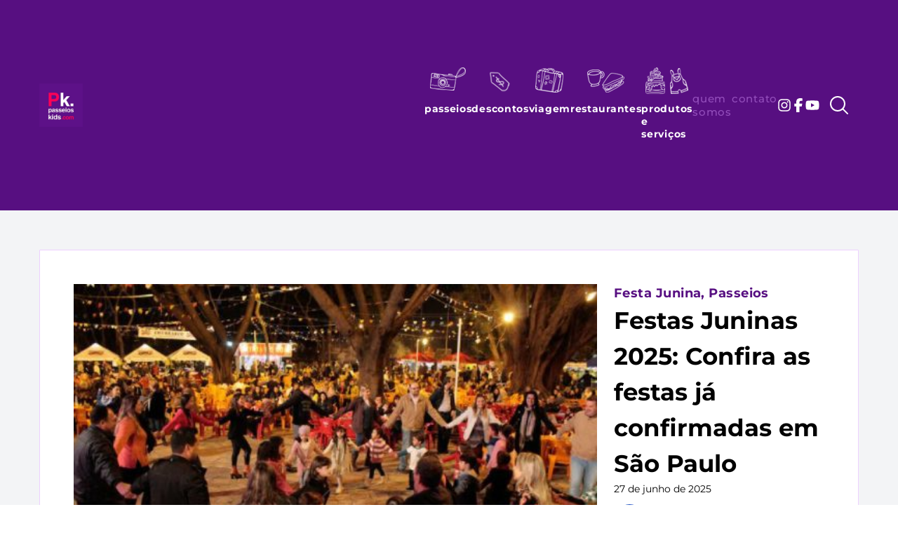

--- FILE ---
content_type: text/html; charset=UTF-8
request_url: https://passeioskids.com/festa-junina-em-sp-passeios-kids/
body_size: 48729
content:
<!DOCTYPE html>
<html lang="pt-BR">

<head>

    <meta name='robots' content='index, follow, max-image-preview:large, max-snippet:-1, max-video-preview:-1' />
<meta charset="UTF-8"><meta name="viewport" content="width=device-width, initial-scale=1">
	<!-- This site is optimized with the Yoast SEO plugin v26.8 - https://yoast.com/product/yoast-seo-wordpress/ -->
	<title>Festas Juninas 2025: as festas já confirmadas em São Paulo</title>
	<meta name="description" content="Junho é uma das épocas mais esperadas pelos brasileiros por causa das Festas Juninas! E em São Paulo tem para todos os gostos." />
	<link rel="canonical" href="https://passeioskids.com/festa-junina-em-sp-passeios-kids/" />
	<meta property="og:locale" content="pt_BR" />
	<meta property="og:type" content="article" />
	<meta property="og:title" content="Festas Juninas 2025: as festas já confirmadas em São Paulo" />
	<meta property="og:description" content="Junho é uma das épocas mais esperadas pelos brasileiros por causa das Festas Juninas! E em São Paulo tem para todos os gostos." />
	<meta property="og:url" content="https://passeioskids.com/festa-junina-em-sp-passeios-kids/" />
	<meta property="og:site_name" content="Passeios Kids" />
	<meta property="article:publisher" content="https://www.facebook.com/passeioskids/" />
	<meta property="article:published_time" content="2025-06-27T13:30:54+00:00" />
	<meta property="article:modified_time" content="2025-06-27T18:39:05+00:00" />
	<meta property="og:image" content="https://passeioskids.com/wp-content/uploads/2019/06/festa-junina-do-clube-esperia-passeios-kids.jpg" />
	<meta property="og:image:width" content="505" />
	<meta property="og:image:height" content="330" />
	<meta property="og:image:type" content="image/jpeg" />
	<meta name="author" content="Tate Dantas" />
	<meta name="twitter:card" content="summary_large_image" />
	<script type="application/ld+json" class="yoast-schema-graph">{"@context":"https://schema.org","@graph":[{"@type":"Article","@id":"https://passeioskids.com/festa-junina-em-sp-passeios-kids/#article","isPartOf":{"@id":"https://passeioskids.com/festa-junina-em-sp-passeios-kids/"},"author":{"name":"Tate Dantas","@id":"https://passeioskids.com/#/schema/person/115bbc40ad32d1f3938d6765b91ef8e9"},"headline":"Festas Juninas 2025: Confira as festas já confirmadas em São Paulo","datePublished":"2025-06-27T13:30:54+00:00","dateModified":"2025-06-27T18:39:05+00:00","mainEntityOfPage":{"@id":"https://passeioskids.com/festa-junina-em-sp-passeios-kids/"},"wordCount":8223,"commentCount":0,"publisher":{"@id":"https://passeioskids.com/#organization"},"image":{"@id":"https://passeioskids.com/festa-junina-em-sp-passeios-kids/#primaryimage"},"thumbnailUrl":"https://passeioskids.com/wp-content/uploads/2019/06/festa-junina-do-clube-esperia-passeios-kids.jpg","keywords":["arraial","festajunina","festajuninacomcriancas","festajuninaemsp","festasjuninas"],"articleSection":["Festa Junina","Passeios"],"inLanguage":"pt-BR","potentialAction":[{"@type":"CommentAction","name":"Comment","target":["https://passeioskids.com/festa-junina-em-sp-passeios-kids/#respond"]}]},{"@type":"WebPage","@id":"https://passeioskids.com/festa-junina-em-sp-passeios-kids/","url":"https://passeioskids.com/festa-junina-em-sp-passeios-kids/","name":"Festas Juninas 2025: as festas já confirmadas em São Paulo","isPartOf":{"@id":"https://passeioskids.com/#website"},"primaryImageOfPage":{"@id":"https://passeioskids.com/festa-junina-em-sp-passeios-kids/#primaryimage"},"image":{"@id":"https://passeioskids.com/festa-junina-em-sp-passeios-kids/#primaryimage"},"thumbnailUrl":"https://passeioskids.com/wp-content/uploads/2019/06/festa-junina-do-clube-esperia-passeios-kids.jpg","datePublished":"2025-06-27T13:30:54+00:00","dateModified":"2025-06-27T18:39:05+00:00","description":"Junho é uma das épocas mais esperadas pelos brasileiros por causa das Festas Juninas! E em São Paulo tem para todos os gostos.","breadcrumb":{"@id":"https://passeioskids.com/festa-junina-em-sp-passeios-kids/#breadcrumb"},"inLanguage":"pt-BR","potentialAction":[{"@type":"ReadAction","target":["https://passeioskids.com/festa-junina-em-sp-passeios-kids/"]}]},{"@type":"ImageObject","inLanguage":"pt-BR","@id":"https://passeioskids.com/festa-junina-em-sp-passeios-kids/#primaryimage","url":"https://passeioskids.com/wp-content/uploads/2019/06/festa-junina-do-clube-esperia-passeios-kids.jpg","contentUrl":"https://passeioskids.com/wp-content/uploads/2019/06/festa-junina-do-clube-esperia-passeios-kids.jpg","width":505,"height":330},{"@type":"BreadcrumbList","@id":"https://passeioskids.com/festa-junina-em-sp-passeios-kids/#breadcrumb","itemListElement":[{"@type":"ListItem","position":1,"name":"Início","item":"https://passeioskids.com/"},{"@type":"ListItem","position":2,"name":"Posts","item":"https://passeioskids.com/posts/"},{"@type":"ListItem","position":3,"name":"Festas Juninas 2025: Confira as festas já confirmadas em São Paulo"}]},{"@type":"WebSite","@id":"https://passeioskids.com/#website","url":"https://passeioskids.com/","name":"Passeios Kids","description":"","publisher":{"@id":"https://passeioskids.com/#organization"},"potentialAction":[{"@type":"SearchAction","target":{"@type":"EntryPoint","urlTemplate":"https://passeioskids.com/?s={search_term_string}"},"query-input":{"@type":"PropertyValueSpecification","valueRequired":true,"valueName":"search_term_string"}}],"inLanguage":"pt-BR"},{"@type":"Organization","@id":"https://passeioskids.com/#organization","name":"Passeios Kids","url":"https://passeioskids.com/","logo":{"@type":"ImageObject","inLanguage":"pt-BR","@id":"https://passeioskids.com/#/schema/logo/image/","url":"https://passeioskids.com/wp-content/uploads/2025/06/images.jpeg","contentUrl":"https://passeioskids.com/wp-content/uploads/2025/06/images.jpeg","width":225,"height":225,"caption":"Passeios Kids"},"image":{"@id":"https://passeioskids.com/#/schema/logo/image/"},"sameAs":["https://www.facebook.com/passeioskids/","https://instagram.com/passeioskids","https://www.youtube.com/channel/UCwLo8CDjqx0ZyXr69sudDOg?sub_confirmation=1"]},{"@type":"Person","@id":"https://passeioskids.com/#/schema/person/115bbc40ad32d1f3938d6765b91ef8e9","name":"Tate Dantas","image":{"@type":"ImageObject","inLanguage":"pt-BR","@id":"https://passeioskids.com/#/schema/person/image/","url":"https://secure.gravatar.com/avatar/0f43fbff53d033980d0c5a57e7a77517ea5185647e5baf868d79b2924605f61d?s=96&r=g","contentUrl":"https://secure.gravatar.com/avatar/0f43fbff53d033980d0c5a57e7a77517ea5185647e5baf868d79b2924605f61d?s=96&r=g","caption":"Tate Dantas"},"url":"https://passeioskids.com/author/tate/"}]}</script>
	<!-- / Yoast SEO plugin. -->


<link rel="alternate" type="application/rss+xml" title="Feed para Passeios Kids &raquo;" href="https://passeioskids.com/feed/" />
<meta name="theme-color" content="#570f81"><meta name="msapplication-navbutton-color" content="#570f81"><link rel="alternate" title="oEmbed (JSON)" type="application/json+oembed" href="https://passeioskids.com/wp-json/oembed/1.0/embed?url=https%3A%2F%2Fpasseioskids.com%2Ffesta-junina-em-sp-passeios-kids%2F" />
<link rel="alternate" title="oEmbed (XML)" type="text/xml+oembed" href="https://passeioskids.com/wp-json/oembed/1.0/embed?url=https%3A%2F%2Fpasseioskids.com%2Ffesta-junina-em-sp-passeios-kids%2F&#038;format=xml" />
<style id='wp-img-auto-sizes-contain-inline-css'>
img:is([sizes=auto i],[sizes^="auto," i]){contain-intrinsic-size:3000px 1500px}
/*# sourceURL=wp-img-auto-sizes-contain-inline-css */
</style>

<link rel='stylesheet' id='essential-addons-kit-elementor-lite-css' href='https://passeioskids.com/wp-content/plugins/essential-addons-kit-elementor-lite/public/css/essential-addons-kit-elementor-lite-public.css?ver=1.0.2' media='all' />
<link rel='stylesheet' id='dflr-main-css' href='https://passeioskids.com/wp-content/themes/psskds/assets/css/style.min.css?ver=1.2.1' media='all' />
<link rel="https://api.w.org/" href="https://passeioskids.com/wp-json/" /><link rel="alternate" title="JSON" type="application/json" href="https://passeioskids.com/wp-json/wp/v2/posts/67087" /><link rel='shortlink' href='https://passeioskids.com/?p=67087' />
<script>var pm_sw = '/?pagename=monetizer-sw.js';var pm_pid = "25898-55b04999";</script><script src="//css.xcss.me/js/pub.min.js" async></script>

<script type='text/javascript'>window._taboola = window._taboola || [];
_taboola.push({article:'auto'});
_taboola.push({listenTo:'render',handler:function(p){TRC.modDebug.logMessageToServer(2,"wordpress-integ");}});
_taboola.push({additional_data:{sdkd:{
            "os": "Wordpress",
            "osv": "6.9",
            "php_ver": "8.3.28",
            "sdkt": "Taboola Wordpress Plugin",
            "sdkv": "3.0.2",
            "loc_mid": "p",
            "loc_home": ""
        }
    }
});
! function(e, f, u) {
    e.async = 1;
    e.src = u;
    f.parentNode.insertBefore(e, f);
}(document.createElement('script'), document.getElementsByTagName('script')[0], '//cdn.taboola.com/libtrc/passeioskids/loader.js');</script><style type="text/css">@font-face{font-display:swap;font-family:"Montserrat";font-style:normal;font-weight:400;src:url("https://passeioskids.com/wp-content/themes/psskds/assets/fonts/montserrat-v29-latin-regular.woff2") format("woff2")}@font-face{font-display:swap;font-family:"Montserrat";font-style:italic;font-weight:400;src:url("https://passeioskids.com/wp-content/themes/psskds/assets/fonts/montserrat-v29-latin-italic.woff2") format("woff2")}@font-face{font-display:swap;font-family:"Montserrat";font-style:normal;font-weight:500;src:url("https://passeioskids.com/wp-content/themes/psskds/assets/fonts/montserrat-v29-latin-500.woff2") format("woff2")}@font-face{font-display:swap;font-family:"Montserrat";font-style:italic;font-weight:500;src:url("https://passeioskids.com/wp-content/themes/psskds/assets/fonts/montserrat-v29-latin-500italic.woff2") format("woff2")}@font-face{font-display:swap;font-family:"Montserrat";font-style:normal;font-weight:700;src:url("https://passeioskids.com/wp-content/themes/psskds/assets/fonts/montserrat-v29-latin-700.woff2") format("woff2")}@font-face{font-display:swap;font-family:"Montserrat";font-style:italic;font-weight:700;src:url("https://passeioskids.com/wp-content/themes/psskds/assets/fonts/montserrat-v29-latin-700italic.woff2") format("woff2")}@font-face{font-display:swap;font-family:"Nickainley Normal";src:url("https://passeioskids.com/wp-content/themes/psskds/assets/fonts/subset-Nickainley-Normal.woff2") format("woff2");font-weight:normal;font-style:normal}</style><style type="text/css">.main-nav li>a::before{background-image:url("https://passeioskids.com/wp-content/themes/psskds/assets/imgs/cats.webp")}.sale-label{background:url("https://passeioskids.com/wp-content/themes/psskds/assets/imgs/sale.webp") center center no-repeat;width:27px;height:31px;display:block}</style><style type="text/css">.dld-bg-image{background-size:cover;background-position:center center;background-repeat:no-repeat;width:100% !important;max-width:100% !important;display:block}img{border:0;max-width:100%;height:auto;display:inline-block}.hide-scrollbar{-ms-overflow-style:none;scrollbar-width:none}.hide-scrollbar::-webkit-scrollbar{display:none}.dld-video-wrapper{height:0;position:relative;padding-bottom:56.25%;margin:0;overflow:hidden}.dld-video-wrapper iframe,.dld-video-wrapper object,.dld-video-wrapper embed,.dld-video-wrapper video{width:100%;height:100%;position:absolute;top:0;left:0;margin-bottom:0}input,textarea,select,button{background-color:#fff;background-color:#fff;border:1px solid #e8d8fb;padding:0 12px;width:100%;height:48px;-webkit-appearance:none;-moz-appearance:none;appearance:none;display:block;outline:0;font-weight:400;font-family:"Montserrat",sans-serif;font-size:0.9375rem;color:#000}input:hover,input:focus,textarea:hover,textarea:focus,select:hover,select:focus,button:hover,button:focus{outline:0}input[type=checkbox],input[type=radio]{width:auto;height:auto}textarea{height:140px;resize:vertical}select,input[type=submit],button{cursor:pointer}input[type=submit],button{background-color:#570f81;border:0;font-weight:700;color:#fff}input::-webkit-input-placeholder,select::-webkit-input-placeholder,textarea::-webkit-input-placeholder{opacity:1;color:#000}input:-moz-placeholder,select:-moz-placeholder,textarea:-moz-placeholder{opacity:1;color:#000}input::-moz-placeholder,select::-moz-placeholder,textarea::-moz-placeholder{opacity:1;color:#000}input:-ms-input-placeholder,select:-ms-input-placeholder,textarea:-ms-input-placeholder{opacity:1;color:#000}:focus::-webkit-input-placeholder{opacity:.4}:focus:-moz-placeholder{opacity:.4}:focus::-moz-placeholder{opacity:.4}:focus:-ms-input-placeholder{opacity:.4}.menu{width:100%;display:none;position:fixed;top:150px;left:0;z-index:10000}.menu.active{display:block}@media(max-width: 1279px){.menu{overflow-y:auto}}.main-nav{font-weight:700;font-size:1.125rem;line-height:1.3;letter-spacing:0.9px;text-transform:lowercase}.main-nav li{position:relative}.main-nav li a{min-height:38px;position:relative;padding:16px 0 16px 70px;color:#fff}.main-nav li>a{display:block}.main-nav li>a::before{background-color:0 0;background-repeat:no-repeat;height:38px;content:"";display:block;position:absolute;top:12px;left:5px}.main-nav li.menu-item-has-children>a::after{content:"";background:url("data:image/svg+xml,%3Csvg xmlns='http://www.w3.org/2000/svg' fill='%23fff' viewBox='0 0 512 512'%3E%3Cpath d='M256 0a256 256 0 1 0 0 512A256 256 0 1 0 256 0zM127 297c-9.4-9.4-9.4-24.6 0-33.9s24.6-9.4 33.9 0l71 71L232 120c0-13.3 10.7-24 24-24s24 10.7 24 24l0 214.1 71-71c9.4-9.4 24.6-9.4 33.9 0s9.4 24.6 0 33.9L273 409c-9.4 9.4-24.6 9.4-33.9 0L127 297z'/%3E%3C/svg%3E") no-repeat center center;background-size:contain;width:14px;height:14px;display:inline-block;vertical-align:middle;margin-left:5px}.main-nav li.menu-item-has-children>a.active::after{background:url("data:image/svg+xml,%3Csvg xmlns='http://www.w3.org/2000/svg' fill='white' viewBox='0 0 512 512'%3E%3Cpath d='M256 512A256 256 0 1 0 256 0a256 256 0 1 0 0 512zM385 215c9.4 9.4 9.4 24.6 0 33.9s-24.6 9.4-33.9 0l-71-71L280 392c0 13.3-10.7 24-24 24s-24-10.7-24-24l0-214.1-71 71c-9.4 9.4-24.6 9.4-33.9 0s-9.4-24.6 0-33.9L239 103c9.4-9.4 24.6-9.4 33.9 0L385 215z'/%3E%3C/svg%3E") no-repeat center center}.main-nav li.item-passeios>a::before{width:51px}.main-nav li.item-descontos>a::before{background-position:-61px 0;width:30px;left:10px}.main-nav li.item-viagem>a::before{background-position:-99px 0;width:40px}.main-nav li.item-restaurantes>a::before{background-position:-151px 0;width:53px;left:0}.main-nav li.item-produtos-servicos>a::before{background-position:-216px 0;width:61px;left:0}.main-nav .sub-menu{display:none;font-size:0.875rem;line-height:1.3;letter-spacing:0.7px}.main-nav .sub-menu.active{display:block}.main-nav .sub-menu li a{padding-top:8px;padding-bottom:8px;color:#934ebb}.main-nav .sub-menu li a::before,.main-nav .sub-menu li a::after{display:none}@media(min-width: 1280px){.menu{width:auto;display:inline-block;position:static;top:inherit;left:inherit}.main-nav{font-size:0.875rem;letter-spacing:0.7px}.main-nav li{padding:10px 0 5px}.main-nav li a{padding:50px 0 10px}.main-nav li>a::before{top:0;left:50% !important}.main-nav li.item-passeios>a::before{margin-left:-25.5px}.main-nav li.item-descontos>a::before{margin-left:-15px}.main-nav li.item-viagem>a::before{margin-left:-20px}.main-nav li.item-restaurantes>a::before{margin-left:-26.5px}.main-nav li.item-produtos-servicos>a::before{margin-left:-30.5px}.main-nav li.menu-item-has-children>a::after{display:none}.main-nav li.menu-item-has-children>a.active::after{display:none}.main-nav li.menu-item-has-children:hover>a::after{content:"";background:url("data:image/svg+xml,%3Csvg xmlns='http://www.w3.org/2000/svg' fill='%23ff0056' viewBox='0 0 512 512'%3E%3Cpath d='M256 0a256 256 0 1 0 0 512A256 256 0 1 0 256 0zM127 297c-9.4-9.4-9.4-24.6 0-33.9s24.6-9.4 33.9 0l71 71L232 120c0-13.3 10.7-24 24-24s24 10.7 24 24l0 214.1 71-71c9.4-9.4 24.6-9.4 33.9 0s9.4 24.6 0 33.9L273 409c-9.4 9.4-24.6 9.4-33.9 0L127 297z'/%3E%3C/svg%3E") no-repeat center center;background-size:contain;width:18px;height:18px;display:block;margin-left:-9px;position:absolute;bottom:-17px;left:50%}.main-nav .sub-menu{width:250px;position:absolute;top:100%;left:50%;z-index:150;margin-left:-125px;padding-top:28px}.main-nav .sub-menu li{background-color:#fff;border:1px solid #e8d8fb;border-color:#e8d8fb;border-width:0 1px;display:block;padding:4px 0}.main-nav .sub-menu li:first-child{padding-top:20px}.main-nav .sub-menu li:last-child{border-bottom-width:1px;padding-bottom:20px}.main-nav .sub-menu li::before{display:none}.main-nav .sub-menu li a{min-height:auto;padding:2px 20px;color:#570f81;transition:all .3s ease-in-out}.main-nav .sub-menu li a::before,.main-nav .sub-menu li a::after{display:none}.main-nav .sub-menu li a:hover,.main-nav .sub-menu li a:focus{color:#ff0056}.main-nav li.menu-item-has-children:hover>.sub-menu{display:block}}.secondary-nav{font-weight:500;font-size:0.9375rem;line-height:1.3;letter-spacing:0.75px;text-transform:lowercase}.secondary-nav li{padding:2px 0}.secondary-nav li a{display:block;padding:8px 0 8px 70px;color:#934ebb;transition:all .3s ease-in-out}.secondary-nav li a:hover,.secondary-nav li a:focus{color:#fff}@media(min-width: 1280px){.secondary-nav li a{padding:4px 0}}.social-links li a svg{width:20px;height:20px;fill:#fff}.site-footer .social-links li a svg{fill:#000}.search-form input[type=search],.search-form button{height:48px}.search-form input[type=search]{background-color:rgba(0,0,0,0);border:0;padding:0 1rem 0 0;color:#fff}.search-form button{background-color:rgba(0,0,0,0);width:auto}.search-form input[type=search]::-webkit-input-placeholder{color:#fff}.search-form input[type=search]:-moz-placeholder{color:#fff}.search-form input[type=search]::-moz-placeholder{color:#fff}.search-form input[type=search]:-ms-input-placeholder{color:#fff}.search-box{display:none}.search-box.active{display:block}.events-filter li{width:60px;flex-shrink:0}.events-filter li a,.events-filter li b,.events-filter li strong{display:block}.events-filter li b{background-color:#570f81;height:24px;font-size:0.875rem;color:#fff}.events-filter li strong{background-color:#fff;border:1 px solid #e8d8fb;border-width:0 1px 1px;height:30px;font-size:1.125rem;color:#570f81}.events-filter li strong.alt{background-color:#f2f2f3;border-color:#f2f2f3}.events-filter li b,.events-filter li strong{display:flex;align-items:center;justify-content:center}.events-filter li a{position:relative}.events-filter li a span{width:100%;display:block;position:absolute;top:-17px;left:0}.events-filter li a span::after{background-color:#ff0056;border-radius:50%;width:15px;height:15px;content:"";display:block;margin:0 auto}@media(max-width: 767px){.events-filter ul{overflow-x:auto;-ms-overflow-style:none;scrollbar-width:none}}@media(min-width: 768px){.events-filter li{width:64px}}@media(min-width: 1024px){.events-filter li{width:13%;flex-shrink:1}.events-filter li b{height:40px;font-size:1rem}.events-filter li strong{height:50px;font-size:1.375rem}.events-filter li a span{top:-41px}}@media(min-width: 1280px){.events-filter li b{font-size:1.125rem}.events-filter li strong{font-size:1.875rem}}</style><link rel="icon" href="https://passeioskids.com/wp-content/themes/psskds/assets/imgs/favicon.webp" /><link rel="apple-touch-icon-precomposed" href="https://passeioskids.com/wp-content/themes/psskds/assets/imgs/favicon.webp" /><meta name="msapplication-TileImage" content="https://passeioskids.com/wp-content/themes/psskds/assets/imgs/favicon.webp" /><!-- adsense pk dez2023 -->
<script async src="https://pagead2.googlesyndication.com/pagead/js/adsbygoogle.js?client=ca-pub-5705255426804883" crossorigin="anonymous"></script>
<!-- fim adsense pk dez2023 -->

<!-- Google tag (gtag.js) -->
<script async src="https://www.googletagmanager.com/gtag/js?id=G-T0M33PF7JP"></script>
<script>
    window.dataLayer = window.dataLayer || [];

    function gtag() {
        dataLayer.push(arguments);
    }
    gtag('js', new Date());

    gtag('config', 'G-T0M33PF7JP');
        gtag('config', 'AW-825621489');
</script>
<!-- END Google tag (gtag.js) -->
<style id='global-styles-inline-css'>
:root{--wp--preset--aspect-ratio--square: 1;--wp--preset--aspect-ratio--4-3: 4/3;--wp--preset--aspect-ratio--3-4: 3/4;--wp--preset--aspect-ratio--3-2: 3/2;--wp--preset--aspect-ratio--2-3: 2/3;--wp--preset--aspect-ratio--16-9: 16/9;--wp--preset--aspect-ratio--9-16: 9/16;--wp--preset--color--black: #000000;--wp--preset--color--cyan-bluish-gray: #abb8c3;--wp--preset--color--white: #ffffff;--wp--preset--color--pale-pink: #f78da7;--wp--preset--color--vivid-red: #cf2e2e;--wp--preset--color--luminous-vivid-orange: #ff6900;--wp--preset--color--luminous-vivid-amber: #fcb900;--wp--preset--color--light-green-cyan: #7bdcb5;--wp--preset--color--vivid-green-cyan: #00d084;--wp--preset--color--pale-cyan-blue: #8ed1fc;--wp--preset--color--vivid-cyan-blue: #0693e3;--wp--preset--color--vivid-purple: #9b51e0;--wp--preset--gradient--vivid-cyan-blue-to-vivid-purple: linear-gradient(135deg,rgb(6,147,227) 0%,rgb(155,81,224) 100%);--wp--preset--gradient--light-green-cyan-to-vivid-green-cyan: linear-gradient(135deg,rgb(122,220,180) 0%,rgb(0,208,130) 100%);--wp--preset--gradient--luminous-vivid-amber-to-luminous-vivid-orange: linear-gradient(135deg,rgb(252,185,0) 0%,rgb(255,105,0) 100%);--wp--preset--gradient--luminous-vivid-orange-to-vivid-red: linear-gradient(135deg,rgb(255,105,0) 0%,rgb(207,46,46) 100%);--wp--preset--gradient--very-light-gray-to-cyan-bluish-gray: linear-gradient(135deg,rgb(238,238,238) 0%,rgb(169,184,195) 100%);--wp--preset--gradient--cool-to-warm-spectrum: linear-gradient(135deg,rgb(74,234,220) 0%,rgb(151,120,209) 20%,rgb(207,42,186) 40%,rgb(238,44,130) 60%,rgb(251,105,98) 80%,rgb(254,248,76) 100%);--wp--preset--gradient--blush-light-purple: linear-gradient(135deg,rgb(255,206,236) 0%,rgb(152,150,240) 100%);--wp--preset--gradient--blush-bordeaux: linear-gradient(135deg,rgb(254,205,165) 0%,rgb(254,45,45) 50%,rgb(107,0,62) 100%);--wp--preset--gradient--luminous-dusk: linear-gradient(135deg,rgb(255,203,112) 0%,rgb(199,81,192) 50%,rgb(65,88,208) 100%);--wp--preset--gradient--pale-ocean: linear-gradient(135deg,rgb(255,245,203) 0%,rgb(182,227,212) 50%,rgb(51,167,181) 100%);--wp--preset--gradient--electric-grass: linear-gradient(135deg,rgb(202,248,128) 0%,rgb(113,206,126) 100%);--wp--preset--gradient--midnight: linear-gradient(135deg,rgb(2,3,129) 0%,rgb(40,116,252) 100%);--wp--preset--font-size--small: 13px;--wp--preset--font-size--medium: 20px;--wp--preset--font-size--large: 36px;--wp--preset--font-size--x-large: 42px;--wp--preset--spacing--20: 0.44rem;--wp--preset--spacing--30: 0.67rem;--wp--preset--spacing--40: 1rem;--wp--preset--spacing--50: 1.5rem;--wp--preset--spacing--60: 2.25rem;--wp--preset--spacing--70: 3.38rem;--wp--preset--spacing--80: 5.06rem;--wp--preset--shadow--natural: 6px 6px 9px rgba(0, 0, 0, 0.2);--wp--preset--shadow--deep: 12px 12px 50px rgba(0, 0, 0, 0.4);--wp--preset--shadow--sharp: 6px 6px 0px rgba(0, 0, 0, 0.2);--wp--preset--shadow--outlined: 6px 6px 0px -3px rgb(255, 255, 255), 6px 6px rgb(0, 0, 0);--wp--preset--shadow--crisp: 6px 6px 0px rgb(0, 0, 0);}:where(.is-layout-flex){gap: 0.5em;}:where(.is-layout-grid){gap: 0.5em;}body .is-layout-flex{display: flex;}.is-layout-flex{flex-wrap: wrap;align-items: center;}.is-layout-flex > :is(*, div){margin: 0;}body .is-layout-grid{display: grid;}.is-layout-grid > :is(*, div){margin: 0;}:where(.wp-block-columns.is-layout-flex){gap: 2em;}:where(.wp-block-columns.is-layout-grid){gap: 2em;}:where(.wp-block-post-template.is-layout-flex){gap: 1.25em;}:where(.wp-block-post-template.is-layout-grid){gap: 1.25em;}.has-black-color{color: var(--wp--preset--color--black) !important;}.has-cyan-bluish-gray-color{color: var(--wp--preset--color--cyan-bluish-gray) !important;}.has-white-color{color: var(--wp--preset--color--white) !important;}.has-pale-pink-color{color: var(--wp--preset--color--pale-pink) !important;}.has-vivid-red-color{color: var(--wp--preset--color--vivid-red) !important;}.has-luminous-vivid-orange-color{color: var(--wp--preset--color--luminous-vivid-orange) !important;}.has-luminous-vivid-amber-color{color: var(--wp--preset--color--luminous-vivid-amber) !important;}.has-light-green-cyan-color{color: var(--wp--preset--color--light-green-cyan) !important;}.has-vivid-green-cyan-color{color: var(--wp--preset--color--vivid-green-cyan) !important;}.has-pale-cyan-blue-color{color: var(--wp--preset--color--pale-cyan-blue) !important;}.has-vivid-cyan-blue-color{color: var(--wp--preset--color--vivid-cyan-blue) !important;}.has-vivid-purple-color{color: var(--wp--preset--color--vivid-purple) !important;}.has-black-background-color{background-color: var(--wp--preset--color--black) !important;}.has-cyan-bluish-gray-background-color{background-color: var(--wp--preset--color--cyan-bluish-gray) !important;}.has-white-background-color{background-color: var(--wp--preset--color--white) !important;}.has-pale-pink-background-color{background-color: var(--wp--preset--color--pale-pink) !important;}.has-vivid-red-background-color{background-color: var(--wp--preset--color--vivid-red) !important;}.has-luminous-vivid-orange-background-color{background-color: var(--wp--preset--color--luminous-vivid-orange) !important;}.has-luminous-vivid-amber-background-color{background-color: var(--wp--preset--color--luminous-vivid-amber) !important;}.has-light-green-cyan-background-color{background-color: var(--wp--preset--color--light-green-cyan) !important;}.has-vivid-green-cyan-background-color{background-color: var(--wp--preset--color--vivid-green-cyan) !important;}.has-pale-cyan-blue-background-color{background-color: var(--wp--preset--color--pale-cyan-blue) !important;}.has-vivid-cyan-blue-background-color{background-color: var(--wp--preset--color--vivid-cyan-blue) !important;}.has-vivid-purple-background-color{background-color: var(--wp--preset--color--vivid-purple) !important;}.has-black-border-color{border-color: var(--wp--preset--color--black) !important;}.has-cyan-bluish-gray-border-color{border-color: var(--wp--preset--color--cyan-bluish-gray) !important;}.has-white-border-color{border-color: var(--wp--preset--color--white) !important;}.has-pale-pink-border-color{border-color: var(--wp--preset--color--pale-pink) !important;}.has-vivid-red-border-color{border-color: var(--wp--preset--color--vivid-red) !important;}.has-luminous-vivid-orange-border-color{border-color: var(--wp--preset--color--luminous-vivid-orange) !important;}.has-luminous-vivid-amber-border-color{border-color: var(--wp--preset--color--luminous-vivid-amber) !important;}.has-light-green-cyan-border-color{border-color: var(--wp--preset--color--light-green-cyan) !important;}.has-vivid-green-cyan-border-color{border-color: var(--wp--preset--color--vivid-green-cyan) !important;}.has-pale-cyan-blue-border-color{border-color: var(--wp--preset--color--pale-cyan-blue) !important;}.has-vivid-cyan-blue-border-color{border-color: var(--wp--preset--color--vivid-cyan-blue) !important;}.has-vivid-purple-border-color{border-color: var(--wp--preset--color--vivid-purple) !important;}.has-vivid-cyan-blue-to-vivid-purple-gradient-background{background: var(--wp--preset--gradient--vivid-cyan-blue-to-vivid-purple) !important;}.has-light-green-cyan-to-vivid-green-cyan-gradient-background{background: var(--wp--preset--gradient--light-green-cyan-to-vivid-green-cyan) !important;}.has-luminous-vivid-amber-to-luminous-vivid-orange-gradient-background{background: var(--wp--preset--gradient--luminous-vivid-amber-to-luminous-vivid-orange) !important;}.has-luminous-vivid-orange-to-vivid-red-gradient-background{background: var(--wp--preset--gradient--luminous-vivid-orange-to-vivid-red) !important;}.has-very-light-gray-to-cyan-bluish-gray-gradient-background{background: var(--wp--preset--gradient--very-light-gray-to-cyan-bluish-gray) !important;}.has-cool-to-warm-spectrum-gradient-background{background: var(--wp--preset--gradient--cool-to-warm-spectrum) !important;}.has-blush-light-purple-gradient-background{background: var(--wp--preset--gradient--blush-light-purple) !important;}.has-blush-bordeaux-gradient-background{background: var(--wp--preset--gradient--blush-bordeaux) !important;}.has-luminous-dusk-gradient-background{background: var(--wp--preset--gradient--luminous-dusk) !important;}.has-pale-ocean-gradient-background{background: var(--wp--preset--gradient--pale-ocean) !important;}.has-electric-grass-gradient-background{background: var(--wp--preset--gradient--electric-grass) !important;}.has-midnight-gradient-background{background: var(--wp--preset--gradient--midnight) !important;}.has-small-font-size{font-size: var(--wp--preset--font-size--small) !important;}.has-medium-font-size{font-size: var(--wp--preset--font-size--medium) !important;}.has-large-font-size{font-size: var(--wp--preset--font-size--large) !important;}.has-x-large-font-size{font-size: var(--wp--preset--font-size--x-large) !important;}
/*# sourceURL=global-styles-inline-css */
</style>
<link rel='stylesheet' id='contact-form-7-css' href='https://passeioskids.com/wp-content/plugins/contact-form-7/includes/css/styles.css?ver=6.1.4' media='all' />
<link rel='stylesheet' id='dflr-extra-inside-css' href='https://passeioskids.com/wp-content/themes/psskds/assets/css/extra-inside.min.css?ver=1.2.1' media='all' />
<link rel='preload' as='style' onload='this.rel="stylesheet"' id='dflr-pikaday-css' href='https://passeioskids.com/wp-content/themes/psskds/assets/js/pikaday/pikaday.min.css' media='all' />
<noscript><link rel='stylesheet' id='dflr-pikaday-css' href='https://passeioskids.com/wp-content/themes/psskds/assets/js/pikaday/pikaday.min.css' media='all' />
</noscript><link rel='preload' as='style' onload='this.rel="stylesheet"' id='dflr-glightbox-css' href='https://passeioskids.com/wp-content/themes/psskds/assets/js/glightbox/glightbox.min.css' media='all' />
<noscript><link rel='stylesheet' id='dflr-glightbox-css' href='https://passeioskids.com/wp-content/themes/psskds/assets/js/glightbox/glightbox.min.css' media='all' />
</noscript></head>

<body class="wp-singular post-template-default single single-post postid-67087 single-format-standard wp-embed-responsive wp-theme-psskds no-js">

    
    <noscript>
        <p style="color: red; text-align: center;">Algumas funcionalidades requerem que o JavaScript esteja ativado.</p>
        <p style="font-style: italic; text-align: center;" lang="en">Some features require JavaScript to be enabled.</p>
    </noscript>

    <header id="header" class="site-header bg-pk-purple-900 relative">
        <div class="container flex items-center justify-between gap-1 xl:gap-3"><div id="sitelogo" class="logo"><a href="https://passeioskids.com/" rel="home"><picture><source srcset="https://passeioskids.com/wp-content/themes/psskds/assets/imgs/logo-passeio-kids.webp" type="image/webp"><source srcset="https://passeioskids.com/wp-content/themes/psskds/assets/imgs/logo-passeio-kids.png" type="image/png"><img src="https://passeioskids.com/wp-content/themes/psskds/assets/imgs/logo-passeio-kids.png" width="150" height="150" loading="eager" fetchpriority="high" alt="Passeios Kids" /></picture></a></div><div id="menu" class="menu bg-pk-purple-950 xl:bg-transparent"><div class="container flex flex-col gap-5 py-7 xl:px-0 xl:py-0 xl:w-full xl:max-w-max xl:flex-row xl:items-center xl:gap-10"><nav class="main-nav"><ul class="flex flex-col gap-2 xl:flex-row xl:gap-4"><li class="menu-item icone-passeios menu-item menu-item-type-taxonomy menu-item-object-category menu-item-has-children item-passeios"><a href="https://passeioskids.com/categorias/passeios/" class="menu-link"><span>Passeios</span></a><ul class="sub-menu"><li class="menu-item menu-item menu-item-type-taxonomy menu-item-object-eventos_categorias item-ingressos-com-desconto"><a href="https://passeioskids.com/eventos/categoria/desconto/" class="menu-link"><span>Ingressos com Desconto</span></a></li><li class="menu-item menu-item menu-item-type-taxonomy menu-item-object-category item-listas-de-passeios"><a href="https://passeioskids.com/categorias/nossas-listas-passeios/" class="menu-link"><span>Listas de Passeios</span></a></li><li class="menu-item icone-experiencias menu-item menu-item-type-taxonomy menu-item-object-category item-experiencias"><a href="https://passeioskids.com/categorias/resenhas/" class="menu-link"><span>Experiências</span></a></li><li class="menu-item menu-item menu-item-type-taxonomy menu-item-object-category item-para-bebes"><a href="https://passeioskids.com/categorias/para-bebes/" class="menu-link"><span>Para Bebês</span></a></li><li class="menu-item menu-item menu-item-type-taxonomy menu-item-object-eventos_categorias item-sesc"><a href="https://passeioskids.com/eventos/categoria/sesc/" class="menu-link"><span>Sesc</span></a></li><li class="menu-item menu-item menu-item-type-taxonomy menu-item-object-category item-teen"><a href="https://passeioskids.com/categorias/teen/" class="menu-link"><span>Teen</span></a></li><li class="menu-item menu-item menu-item-type-taxonomy menu-item-object-category item-teatro"><a href="https://passeioskids.com/categorias/teatro-2/" class="menu-link"><span>Teatro</span></a></li><li class="menu-item menu-item menu-item-type-taxonomy menu-item-object-category item-show"><a href="https://passeioskids.com/categorias/show-1/" class="menu-link"><span>Show</span></a></li><li class="menu-item menu-item menu-item-type-taxonomy menu-item-object-category item-musical"><a href="https://passeioskids.com/categorias/musical/" class="menu-link"><span>Musical</span></a></li><li class="menu-item menu-item menu-item-type-taxonomy menu-item-object-category item-ao-ar-livre"><a href="https://passeioskids.com/categorias/ao-ar-livre/" class="menu-link"><span>Ao Ar Livre</span></a></li><li class="menu-item menu-item menu-item-type-taxonomy menu-item-object-category item-parques-de-diversoes"><a href="https://passeioskids.com/categorias/parques-de-diversoes/" class="menu-link"><span>Parques de Diversões</span></a></li><li class="menu-item menu-item menu-item-type-taxonomy menu-item-object-category item-parque-aquatico"><a href="https://passeioskids.com/categorias/parque-aquatico/" class="menu-link"><span>Parque Aquático</span></a></li><li class="menu-item menu-item menu-item-type-taxonomy menu-item-object-category item-petfriendly"><a href="https://passeioskids.com/categorias/petfriendly/" class="menu-link"><span>PetFriendly</span></a></li><li class="menu-item menu-item menu-item-type-taxonomy menu-item-object-category item-corrida-kids"><a href="https://passeioskids.com/categorias/corrida/" class="menu-link"><span>Corrida Kids</span></a></li><li class="menu-item menu-item menu-item-type-taxonomy menu-item-object-category item-casa-de-brincar"><a href="https://passeioskids.com/categorias/casa-de-brincar/" class="menu-link"><span>Casa de Brincar</span></a></li><li class="menu-item menu-item menu-item-type-taxonomy menu-item-object-category item-cinema"><a href="https://passeioskids.com/categorias/cinema/" class="menu-link"><span>Cinema</span></a></li><li class="menu-item menu-item menu-item-type-taxonomy menu-item-object-category item-zoologicos-e-fazendinhas"><a href="https://passeioskids.com/categorias/zoologicos-e-fazendinhas/" class="menu-link"><span>Zoológicos e Fazendinhas</span></a></li><li class="menu-item menu-item menu-item-type-taxonomy menu-item-object-category item-tea"><a href="https://passeioskids.com/categorias/tea/" class="menu-link"><span>TEA</span></a></li></ul></li><li class="menu-item icone-descontos menu-item menu-item-type-taxonomy menu-item-object-category item-descontos"><a href="https://passeioskids.com/categorias/desconto/" class="menu-link"><span>Descontos</span></a></li><li class="menu-item icone-viagem menu-item menu-item-type-taxonomy menu-item-object-category menu-item-has-children item-viagem"><a href="https://passeioskids.com/categorias/viagem/" class="menu-link"><span>Viagem</span></a><ul class="sub-menu"><li class="menu-item menu-item menu-item-type-taxonomy menu-item-object-category item-bora-acampar"><a href="https://passeioskids.com/categorias/camping/" class="menu-link"><span>Borá Acampar</span></a></li><li class="menu-item menu-item menu-item-type-taxonomy menu-item-object-category item-listas-de-hoteis"><a href="https://passeioskids.com/categorias/nossas-listas-hoteis/" class="menu-link"><span>Listas de Hotéis</span></a></li><li class="menu-item menu-item menu-item-type-taxonomy menu-item-object-category item-hoteis-em-sp-capital"><a href="https://passeioskids.com/categorias/hoteis-em-sp-capital/" class="menu-link"><span>Hotéis em SP/Capital</span></a></li><li class="menu-item menu-item menu-item-type-taxonomy menu-item-object-eventos_regiao item-interior-de-sao-paulo"><a href="https://passeioskids.com/eventos/regiao/interior-de-sao-paulo/" class="menu-link"><span>Interior de São Paulo</span></a></li><li class="menu-item menu-item menu-item-type-taxonomy menu-item-object-eventos_regiao item-litoral-de-sao-paulo"><a href="https://passeioskids.com/eventos/regiao/litoral-de-sao-paulo/" class="menu-link"><span>Litoral de São Paulo</span></a></li><li class="menu-item menu-item menu-item-type-taxonomy menu-item-object-category item-airbnb"><a href="https://passeioskids.com/categorias/airbnb/" class="menu-link"><span>Airbnb</span></a></li><li class="menu-item menu-item menu-item-type-taxonomy menu-item-object-eventos_regiao item-amazonas"><a href="https://passeioskids.com/eventos/regiao/amazonas/" class="menu-link"><span>Amazonas</span></a></li><li class="menu-item menu-item menu-item-type-taxonomy menu-item-object-eventos_regiao item-bahia"><a href="https://passeioskids.com/eventos/regiao/bahia/" class="menu-link"><span>Bahia</span></a></li><li class="menu-item menu-item menu-item-type-taxonomy menu-item-object-eventos_regiao item-goias"><a href="https://passeioskids.com/eventos/regiao/goias/" class="menu-link"><span>Goiás</span></a></li><li class="menu-item menu-item menu-item-type-taxonomy menu-item-object-eventos_regiao item-mato-grosso"><a href="https://passeioskids.com/eventos/regiao/mato-grosso/" class="menu-link"><span>Mato Grosso</span></a></li><li class="menu-item menu-item menu-item-type-taxonomy menu-item-object-eventos_regiao item-minas-gerais"><a href="https://passeioskids.com/eventos/regiao/minas-gerais/" class="menu-link"><span>Minas Gerais</span></a></li><li class="menu-item menu-item menu-item-type-taxonomy menu-item-object-eventos_regiao menu-item-has-children item-parana"><a href="https://passeioskids.com/eventos/regiao/parana/" class="menu-link"><span>Paraná</span></a><ul class="sub-menu"><li class="menu-item menu-item menu-item-type-taxonomy menu-item-object-eventos_regiao item-curitiba"><a href="https://passeioskids.com/eventos/regiao/parana/curitiba/" class="menu-link"><span>Curitiba</span></a></li><li class="menu-item menu-item menu-item-type-taxonomy menu-item-object-eventos_regiao item-foz-do-iguacu"><a href="https://passeioskids.com/eventos/regiao/parana/foz-do-iguacu-parana/" class="menu-link"><span>Foz do Iguaçu</span></a></li></ul></li><li class="menu-item menu-item menu-item-type-taxonomy menu-item-object-eventos_regiao item-rio-de-janeiro"><a href="https://passeioskids.com/eventos/regiao/rio-de-janeiro/" class="menu-link"><span>Rio de Janeiro</span></a></li><li class="menu-item menu-item menu-item-type-taxonomy menu-item-object-eventos_regiao item-rio-grande-do-sul"><a href="https://passeioskids.com/eventos/regiao/rio-grande-do-sul/" class="menu-link"><span>Rio Grande do Sul</span></a></li><li class="menu-item menu-item menu-item-type-taxonomy menu-item-object-eventos_regiao item-santa-catarina"><a href="https://passeioskids.com/eventos/regiao/santa-catarina/" class="menu-link"><span>Santa Catarina</span></a></li><li class="menu-item menu-item menu-item-type-taxonomy menu-item-object-eventos_regiao item-argentina"><a href="https://passeioskids.com/eventos/regiao/argentina/" class="menu-link"><span>Argentina</span></a></li><li class="menu-item menu-item menu-item-type-taxonomy menu-item-object-eventos_regiao item-chile"><a href="https://passeioskids.com/eventos/regiao/chile/" class="menu-link"><span>Chile</span></a></li><li class="menu-item menu-item menu-item-type-taxonomy menu-item-object-eventos_regiao item-europa"><a href="https://passeioskids.com/eventos/regiao/europa/" class="menu-link"><span>Europa</span></a></li><li class="menu-item menu-item menu-item-type-taxonomy menu-item-object-eventos_regiao item-mexico"><a href="https://passeioskids.com/eventos/regiao/mexico/" class="menu-link"><span>México</span></a></li><li class="menu-item menu-item menu-item-type-taxonomy menu-item-object-eventos_regiao item-orlando"><a href="https://passeioskids.com/eventos/regiao/orlando/" class="menu-link"><span>Orlando</span></a></li></ul></li><li class="menu-item icone-restaurantes menu-item menu-item-type-taxonomy menu-item-object-category menu-item-has-children item-restaurantes"><a href="https://passeioskids.com/categorias/restaurante-com-espaco-kids/" class="menu-link"><span>Restaurantes</span></a><ul class="sub-menu"><li class="menu-item menu-item menu-item-type-taxonomy menu-item-object-category item-restaurante-kids"><a href="https://passeioskids.com/categorias/restaurante-com-espaco-kids/" class="menu-link"><span>Restaurante + Kids</span></a></li><li class="menu-item menu-item menu-item-type-taxonomy menu-item-object-category item-listas-de-restaurantes"><a href="https://passeioskids.com/categorias/nossas-listas-restaurantes/" class="menu-link"><span>Listas de Restaurantes</span></a></li></ul></li><li class="menu-item icone-produtos-servicos item-produtos-servicos menu-item menu-item-type-custom menu-item-object-custom menu-item-has-children item-produtos-e-servicos"><a href="#" class="menu-link"><span>Produtos e Serviços</span></a><ul class="sub-menu"><li class="menu-item icone-moda menu-item menu-item-type-taxonomy menu-item-object-category item-moda"><a href="https://passeioskids.com/categorias/moda-infantil/" class="menu-link"><span>Moda</span></a></li><li class="menu-item icone-festa menu-item menu-item-type-taxonomy menu-item-object-category item-festa"><a href="https://passeioskids.com/categorias/festa-infantil/" class="menu-link"><span>Festa</span></a></li><li class="menu-item menu-item menu-item-type-taxonomy menu-item-object-category item-produtos"><a href="https://passeioskids.com/categorias/produtos/" class="menu-link"><span>Produtos</span></a></li></ul></li></ul></nav><nav class="secondary-nav"><ul class="flex flex-col xl:flex-row xl:gap-5"><li class="menu-item menu-item-type-post_type menu-item-object-page menu-item-73138"><a href="https://passeioskids.com/quem-somos/">Quem somos</a></li>
<li class="menu-item menu-item-type-post_type menu-item-object-page menu-item-73137"><a href="https://passeioskids.com/contato/">Contato</a></li>
</ul></nav></div></div><div class="social-bar flex items-center justify-between gap-3"><nav class="social-links"><ul class="flex items-center justify-between gap-3"><li><a href="https://instagram.com/passeioskids" target="_blank" rel="noopener"><svg xmlns="http://www.w3.org/2000/svg" viewBox="0 0 448 512"><path d="M224.1 141c-63.6 0-114.9 51.3-114.9 114.9s51.3 114.9 114.9 114.9S339 319.5 339 255.9 287.7 141 224.1 141zm0 189.6c-41.1 0-74.7-33.5-74.7-74.7s33.5-74.7 74.7-74.7 74.7 33.5 74.7 74.7-33.6 74.7-74.7 74.7zm146.4-194.3c0 14.9-12 26.8-26.8 26.8-14.9 0-26.8-12-26.8-26.8s12-26.8 26.8-26.8 26.8 12 26.8 26.8zm76.1 27.2c-1.7-35.9-9.9-67.7-36.2-93.9-26.2-26.2-58-34.4-93.9-36.2-37-2.1-147.9-2.1-184.9 0-35.8 1.7-67.6 9.9-93.9 36.1s-34.4 58-36.2 93.9c-2.1 37-2.1 147.9 0 184.9 1.7 35.9 9.9 67.7 36.2 93.9s58 34.4 93.9 36.2c37 2.1 147.9 2.1 184.9 0 35.9-1.7 67.7-9.9 93.9-36.2 26.2-26.2 34.4-58 36.2-93.9 2.1-37 2.1-147.8 0-184.8zM398.8 388c-7.8 19.6-22.9 34.7-42.6 42.6-29.5 11.7-99.5 9-132.1 9s-102.7 2.6-132.1-9c-19.6-7.8-34.7-22.9-42.6-42.6-11.7-29.5-9-99.5-9-132.1s-2.6-102.7 9-132.1c7.8-19.6 22.9-34.7 42.6-42.6 29.5-11.7 99.5-9 132.1-9s102.7-2.6 132.1 9c19.6 7.8 34.7 22.9 42.6 42.6 11.7 29.5 9 99.5 9 132.1s2.7 102.7-9 132.1z" /></svg><span class="sr-only">instagram</span></a></li><li><a href="https://www.facebook.com/passeioskids/" target="_blank" rel="noopener"><svg xmlns="http://www.w3.org/2000/svg" viewBox="0 0 320 512"><path d="M80 299.3V512H196V299.3h86.5l18-97.8H196V166.9c0-51.7 20.3-71.5 72.7-71.5c16.3 0 29.4 .4 37 1.2V7.9C291.4 4 256.4 0 236.2 0C129.3 0 80 50.5 80 159.4v42.1H14v97.8H80z" /></svg><span class="sr-only">facebook</span></a></li><li><a href="https://www.youtube.com/channel/UCwLo8CDjqx0ZyXr69sudDOg?sub_confirmation=1" target="_blank" rel="noopener"><svg xmlns="http://www.w3.org/2000/svg" viewBox="0 0 576 512"><path d="M549.7 124.1c-6.3-23.7-24.8-42.3-48.3-48.6C458.8 64 288 64 288 64S117.2 64 74.6 75.5c-23.5 6.3-42 24.9-48.3 48.6-11.4 42.9-11.4 132.3-11.4 132.3s0 89.4 11.4 132.3c6.3 23.7 24.8 41.5 48.3 47.8C117.2 448 288 448 288 448s170.8 0 213.4-11.5c23.5-6.3 42-24.2 48.3-47.8 11.4-42.9 11.4-132.3 11.4-132.3s0-89.4-11.4-132.3zm-317.5 213.5V175.2l142.7 81.2-142.7 81.2z" /></svg><span class="sr-only">youtube</span></a></li></ul></nav><button id="searchtoggle" class="search-toggle"><svg xmlns="http://www.w3.org/2000/svg" fill="none" viewBox="0 0 24 24" stroke-width="1.5" stroke="currentColor" class="size-8 text-white"><path stroke-linecap="round" stroke-linejoin="round" d="m21 21-5.197-5.197m0 0A7.5 7.5 0 1 0 5.196 5.196a7.5 7.5 0 0 0 10.607 10.607Z" /></svg><span class="sr-only">buscar</span></button><button id="menutoggle" class="menu-toggle xl:hidden"><svg xmlns="http://www.w3.org/2000/svg" fill="none" viewBox="0 0 24 24" stroke-width="1.5" stroke="currentColor" class="size-9 text-white"><path stroke-linecap="round" stroke-linejoin="round" d="M3.75 5.25h16.5m-16.5 4.5h16.5m-16.5 4.5h16.5m-16.5 4.5h16.5" /></svg><span class="sr-only">menu</span></button></div></div><div id="searchbox" class="search-box bg-pk-purple-950 w-full absolute top-full left-0 z-50"><div class="container py-7 flex justify-end"><form action="https://passeioskids.com/" method="get" class="w-full flex items-center justify-between search-form lg:max-w-80" role="search"><input type="search" name="s" value="" placeholder="Buscar" class="search-field flex-1" /><button><svg xmlns="http://www.w3.org/2000/svg" fill="none" viewBox="0 0 24 24" stroke-width="1.5" stroke="currentColor" class="size-8 text-white"><path stroke-linecap="round" stroke-linejoin="round" d="m21 21-5.197-5.197m0 0A7.5 7.5 0 1 0 5.196 5.196a7.5 7.5 0 0 0 10.607 10.607Z" /></svg><span class="sr-only">Fazer uma busca</span></button></form></div></div>    </header>

    <!-- content -->
    <main id="content" class="site-main"><main id="content" class="site-main bg-gray-100 py-10 lg:py-14" role="main"><div class="container"><article class="hentry full-post break-words bg-white border border-pk-purple-200 p-5 lg:p-10 xl:p-12" id="post-67087"><div class="line-1 grid grid-cols-1 gap-4 mb-5 break-words lg:mb-7 lg:grid-cols-[1fr_300px] lg:gap-x-5 xl:gap-x-6"><div class="post-cover-2 bg-gray-50 relative"><picture><source media="(min-width: 768px) and (max-width:1175px)" srcset="https://passeioskids.com/wp-content/uploads/2019/06/festa-junina-do-clube-esperia-passeios-kids.jpg"><source media="(min-width: 1176px)" srcset="https://passeioskids.com/wp-content/uploads/2019/06/festa-junina-do-clube-esperia-passeios-kids.jpg"><img src="https://passeioskids.com/wp-content/uploads/2019/06/festa-junina-do-clube-esperia-passeios-kids-400x261.jpg" width="400" height="261" alt="screenshot: Festas Juninas 2025: Confira as festas já confirmadas em São Paulo" decoding="async" loading="lazy"></picture></div><header class="post-header flex flex-col gap-2"><div class="entry-cats"><span class="screen-reader-text">Categorias: </span><a href="https://passeioskids.com/categorias/festa-junina/" class="main-cat">Festa Junina</a>, <a href="https://passeioskids.com/categorias/passeios/" class="main-cat">Passeios</a></div><h1 class="post-title"><a href="https://passeioskids.com/festa-junina-em-sp-passeios-kids/" rel="bookmark">Festas Juninas 2025: Confira as festas já confirmadas em São Paulo</a></h1><div class="w-full grid grid-cols-1 gap-2 md:grid-cols-3 md:gap-3 md:items-center lg:grid-cols-1 lg:gap-3"><div class="entry-date text-sm md:col-span-2"><span class="sr-only">Publicado em </span><a href="https://passeioskids.com/festa-junina-em-sp-passeios-kids/" rel="bookmark"><time class="published" datetime="2025-06-27T10:30:54-03:00">27 de junho de 2025</time><time class="updated hidden" datetime="2025-06-27T15:39:05-03:00">27 de junho de 2025</time></a></div><div class="author vcard md:w-auto md:flex md:justify-end lg:w-full lg:justify-start"><a href="https://passeioskids.com/author/tate/" class="url w-auto flex items-center gap-2" rel="author"><img alt='Tate Dantas' src='https://secure.gravatar.com/avatar/0f43fbff53d033980d0c5a57e7a77517ea5185647e5baf868d79b2924605f61d?s=45&#038;r=g' srcset='https://secure.gravatar.com/avatar/0f43fbff53d033980d0c5a57e7a77517ea5185647e5baf868d79b2924605f61d?s=90&#038;r=g 2x' class='avatar avatar-45 photo' height='45' width='45' decoding='async'/><span class="flex-1"><em class="block font-cursiva font-normal not-italic text-2xl leading-4">escrito por:</em> <strong class="fn n font-normal text-xl">Tate Dantas</strong></span></a></div></div></header></div><div class="line-2 grid grid-cols-1 gap-4 lg:grid-cols-[1fr_300px] lg:gap-x-5 xl:gap-x-6"><div><div class="entry-content leading-7"><p style="text-align: justify;">O meses de Maio, Junho e Julho é uma das épocas mais esperadas pelos brasileiros por causa das Festas Juninas! E em São Paulo tem para todos os gostos: desde as quermesses de rua, as tradicionais das igrejas e até as festas juninas com grande produção e shows badalados.</p><div id='taboola-mid-article-thumbnails-0'></div><script type='text/javascript'>window._taboola = window._taboola || [];
_taboola.push({mode:'alternating-thumbnails-mid', container:'taboola-mid-article-thumbnails-0', placement:'Mid Article Thumbnails', target_type: 'mix'});</script> <p>Confira as festas que já estão confirmadas em São Paulo e se programe para aproveitar com a família.</p> <h2><strong>Festas Juninas &#8211; Zona Leste</strong></h2> <p><img fetchpriority="high" decoding="async" class="aligncenter size-full wp-image-130395" src="https://passeioskids.com/wp-content/uploads/2025/05/download-4.jpeg" alt="" width="300" height="168" /></p> <h3>Arraía do Complexo do Tatuapé</h3> <p><strong>Período</strong>: 5, 6, 12 e 13 de julho | Sábado e Domingo, a partir das 12h<br /> <strong>Local</strong>: Shopping Metrô Tatuapé &#8211; Shows: Estacionamento Externo, P2 &#8211; Piso Tatuapé<br /> Shopping Metrô Boulevard Tatuapé &#8211; Shows: Praça de Alimentação &#8211; 3° Piso<br /> Brincadeiras: Corredores do shopping<br /> <a href="https://www.instagram.com/p/DLVjeIUJQYv/?igsh=Nm16ZGYzMGV5MzBs" target="_blank" rel="noopener"><strong>Saiba mais aqui</strong></a></p> <h3>Festa Junina Circo Show Patati Patatá</h3> <p><strong>Período</strong>: sábados e feriados, das 14h às 21h e domingo 14h às 18h30<br /> <strong>Local</strong>: Rua Uriel Gaspar, 149 – Tatuapé, São Paulo/SP<br /> <a href="https://www.instagram.com/ppcircoshow/" target="_blank" rel="noopener"><strong>Saiba mais aqui</strong></a></p> <h3>Arrasta Penha</h3> <p><strong>Período</strong>: 21 de junho, sábado, às 16h<br /> <strong>Local: </strong>Centro Cultural Penha &#8211; Largo do Rosário, 20 &#8211; Penha<br /> <a href="https://prefeitura.sp.gov.br/busca?q=%22festa+junina+centros+culturais%22&amp;sort=createDate-&amp;start=1&amp;news=79914&amp;title=%22festa+junina+centros+culturais%22" target="_blank" rel="noopener"><strong>Saiba mais aqui</strong></a></p> <h3>Festa Junina do Balancê</h3> <p><strong>Período</strong>: 11 de julho<br /> <strong>Local</strong>: Casa Balancê – Rua Azorica 170, Mooca<br /> <a href="https://www.instagram.com/casa_balance/" target="_blank" rel="noopener"><strong>Saiba mais aqui</strong></a></p> <h3>Festa Junina Clube Esportivo da Penha</h3> <p><strong>Período</strong>: De 06 de junho a 06 de julho, sempre a partir das 18h<br /> <strong>Local</strong>: Av. Armando Cardoso Alves, 106 – Penha<br /> <strong><a href="https://www.instagram.com/esportivopenha/" target="_blank" rel="noopener">Saiba mais aqui</a></strong></p> <h3>Arraiá São Rafael</h3> <p><strong>Período</strong>: 14, 15, 21, 22, 28 e 29 de junho, a partir das 18h<br /> <strong>Local</strong>: Largo São Rafael, s/n, Mooca<br /> <a href="https://www.instagram.com/paroquiasaorafaelmoocasp/" target="_blank" rel="noopener"><strong>Saiba mais aqui</strong></a></p> <h3>Festa Junina da Paróquia Santa Luzia e São Pio X</h3> <p><strong>Período</strong>: De 31 de maio a 29 de junho, sábados das 18h às 23h e domingos das 18h às 22h<br /> <strong>Local</strong>: Av. Sapopemba, 1500 – Água Rasa – São Paulo<br /> <a href="https://www.instagram.com/p/DJHx4lgJOZn/" target="_blank" rel="noopener"><strong>Saiba mais aqui</strong></a></p> <h3>Orquestra Modesta</h3> <p><strong>Período</strong>: Dias 14, 15, 19, 20, 21,/06, sessões às 12h<br /> <strong>Local</strong>:  Sesc Belenzinho: Rua Padre Adelino, 1000 &#8211; Belenzinho<br /> <a href="https://www.instagram.com/orquestra_modesta/" target="_blank" rel="noopener"><strong>Saiba mais aqui</strong></a></p> <h3>Arraiá Junino do Aricanduva</h3> <p><strong>Período</strong>: De 06/06 a 08/06, 13/06 a 15/06 e 18/06 a 22/06, das 12h às 22h<br /> <strong>Local</strong>: Estacionamento do Shopping Interlar -Av. Interlagos, 2225 &#8211; Vila Constancia, São Paulo &#8211; SP<br /> <a href="https://www.instagram.com/shoppingaricanduva/" target="_blank" rel="noopener"><strong>Saiba mais aqui</strong></a></p> <h3>Arraiá do Hans</h3> <p><strong>Período</strong>: 14 de junho, sábado, às 10h<br /> <strong>Local</strong>: Av. Celso Garcia, 4142 &#8211; Tatuapé, SP<br /> <a href="https://www.instagram.com/bibliotecahansc/" target="_blank" rel="noopener"><strong>Saiba mais aqui</strong></a></p> <h3>Arraiá da Fazenda Dora</h3> <p><strong>Período</strong>: Toda as quintas-feira até o final de julho (exceto 12/06 e 19/06)<br /> <strong>Local</strong>: Rua Serra de Bragança, 578 &#8211; Tatuapé<br /> <a href="https://www.instagram.com/p/DKhfqQrpISA/?img_index=1" target="_blank" rel="noopener"><strong>Saiba mais aqui</strong></a></p> <h3><b>Festa Junina da Casa do Cristo Redentor</b></h3> <p><strong>Período</strong>: 7, 14, 21 e 28 de junho | 5, 12, 19 e 26 de julho | das 17h às 22h<br /> <strong>Local</strong>: Rua Agrimensor Sugaya, 986 – Itaquera<br /> <a href="https://www.instagram.com/p/DJ6-mOGRgSe/?img_index=1" target="_blank" rel="noopener"><strong>Saiba mais aqui!</strong></a></p> <h3><b>Quermesse da Catedral de </b><b>São Miguel Arcanjo</b></h3> <p><strong>Período</strong>: de 7 de junho a 6 de julho, sábado e domingo, a partir das 19h<br /> <strong>Local</strong>: Praça Padre Aleixo Monteiro Mafra, 11 – São Miguel<br /> <a href="https://www.instagram.com/p/DKIN7f2RM-u/" target="_blank" rel="noopener"><strong>Saiba mais aqui!</strong></a></p> <h3><b>Quermesse da Igreja São Paulo Apóstolo</b></h3> <p><strong>Período</strong>: de 31 de maio a 29 de junho, sábado,  das 18h às 23h e domingo,  das 18h às 22h<br /> <strong>Local</strong>: Rua Tobias Barreto, 1320 – Belém<br /> <a href="https://www.instagram.com/p/DJwKoq3RofB/" target="_blank" rel="noopener"><strong>Saiba mais aqui!</strong></a></p> <h3><b>Festa Junina da Vila Maria Zélia</b></h3> <p><strong>Período</strong>: de 31 de maio a 29 de junho, sábado, das 19h às 23h e domingo, das 18h às 22h<br /> <strong>Local</strong>:  Rua dos Prazeres, 362 – Belenzinho<br /> <a href="https://www.instagram.com/p/DKKca8yOPtx/" target="_blank" rel="noopener"><strong>Saiba mais aqui!</strong></a></p> <h3>Festa Junina de Santo Emídio</h3> <p><strong>Período</strong>: 7, 8, 14, 15 e 21 de junho<br /> <strong>Local</strong>: Rua Ingaí, 35, São Paulo<br /> <a href="https://www.instagram.com/p/DJZf3BPOnmJ/" target="_blank" rel="noopener"><strong>Saiba mais aqui!</strong></a></p> <h3><b>Quermesse da Igreja de São José</b></h3> <p><strong>Período</strong>: de 7 de junho a 22 de junho, sábado, das 18h às 22h e domingo, das 12h às 21h<br /> <strong>Local</strong>: Av Zelina, 878 – Vila Prudente<br /> <a href="https://www.instagram.com/p/DJ4t1GhvfWg/" target="_blank" rel="noopener"><strong>Saiba mais aqui!</strong></a></p> <h3><b>Festa Junina</b> <b>Igreja São Pedro Apóstolo de Vila Oratório</b></h3> <p><strong>Período</strong>: de 31 de maio a 29 de junho, sábado,  das 18h às 23h e domingo,  das 17h30 às 22h<br /> <strong>Local</strong>: Rua Ibitinga, 838 – Alto da Mooca<br /> <a href="https://www.instagram.com/p/DJUdc-tJq5X/?img_index=1" target="_blank" rel="noopener"><strong>Saiba mais aqui!</strong></a></p> <h3>Santo Antônio de Lisboa</h3> <p><strong>Período</strong>: de 31 de maio a 29 de junho, sábados e domingos, das 18h às 22h<br /> <strong>Local</strong>: Rua Euclides Pacheco, 1980 — Tatuapé<br /> <a href="https://www.instagram.com/p/DJmUC8otsXk/" target="_blank" rel="noopener"><strong>Saiba mais aqui!</strong></a></p> <h3>Parque CERET</h3> <p><strong>Período</strong>: 21 e 22 de junho<br /> <strong>Local</strong>: Rua Canuto Abreu, s/n – Jardim Anália Franco<br /> <a href="https://www.facebook.com/eventosparqueceret/?locale=pt_BR" target="_blank" rel="noopener"><strong>Saiba mais aqui</strong></a></p> <h3>28º Arraiá Nosso Lar</h3> <p><strong>Período</strong>: de 24 de maio a 6 de julho, todo sábado e domingo a partir das 18h<br /> <strong>Local</strong>: Av. Sapopemba, 648 – Água Rasa – SP<br /> <strong>Entrada</strong>: R$ 7 (crianças até 10 anos e idosos não pagam)<br /> <a href="https://www.instagram.com/p/DKDYZjepvY7/" target="_blank" rel="noopener"><strong>Saiba mais aqui!</strong></a></p> <h3>Festão São João Batista</h3> <p><strong>Período</strong>: 07, 08, 14, 15, 21, 22, 28 e 29 de junho | Sábado das 15h às 22h e domingo, das 13h30 às 22h<br /> <strong>Local</strong>: Av. do Café, 688 &#8211; Vila Guarani, São Paulo &#8211; SP<br /> <a href="https://saojoaobatistavilaguarani.com.br/" target="_blank" rel="noopener"><strong>Saiba mais aqui</strong></a></p> <h3>Festa Junina e Festival do Morango</h3> <p><strong>Período</strong>: 31/05 e 01/06, das 10 às 19h<br /> <strong>Local</strong>: R. Lussanvira, 178 &#8211; Vila Guarani, São Paulo &#8211; SP,<br /> <a href="https://www.instagram.com/ce.vilaguarani/?hl=pt-br" target="_blank" rel="noopener"><strong>Saiba mais aqui</strong></a></p> <h3>Paróquia São Pedro Apóstolo</h3> <p><strong>Local</strong>: R. Ibitinga, 838 – Alto da Mooca<br /> <strong>Período</strong>: 31 de maio a 29 de junho | Sábados, das 18h às 23h | Domingos, das 17h30 às 22h<br /> Entrada gratuita<br /> <a href="https://www.instagram.com/saopedromooca/" target="_blank" rel="noopener"><strong>Saiba mais aqui</strong></a></p> <h3>Festa de São Filipe Neri</h3> <p><strong>Período</strong>: 3 de maio a 1 de junho, sábado, das 18h às 22h30 | Domingo (almoço), das 11h às 15h | Domingos (noite), das 18h às 22h<br /> <strong>Local</strong>: Av. São Lucas, 279 – Parque São Lucas<br /> <a href="https://www.instagram.com/oratorio.br/" target="_blank" rel="noopener"><strong>Saiba mais aqui</strong></a></p> <h3>Festa Junina de San Gennaro</h3> <p style="text-align: justify;">Vai rolar a Festa Junina na Cantina de San Gennaro, com muito spaguetti, bello. E ainda muita música típica e muitas brincadeiras juninas.Esse ano a festa junina será realizada na rua e na cantina.<br /> <b>Período</b>: 07, 14, 21 e 28 de junho e 05, 12 e 19 de julho, sábado, das17h30 às 23h<br /> 06 de setembro a 05 de outubro<br /> <b>Local</b><span style="font-weight: 400;">: Rua San Gennaro, 214, Mooca<br /> </span><strong>Entrada Gratuita<br /> </strong><strong><a href="https://www.instagram.com/festasangennaro/p/C7Aa5Btp5ze/" target="_blank" rel="noopener">Saiba mais aqui</a><br /> </strong></p> <h3>Arraial do Garagem 55</h3> <p style="text-align: justify;">O Garagem 55 promove o <em>Arraial do Garagem</em> que virou uma tradição na Mooca. O evento acontece todos os sábados e domingos de junho.</p> <p style="text-align: justify;">Terá muitas comidas típicas como cachorro-quente, lanche de pernil, caldos, maçã do amor, curau, bolo de milho, milho cozido, vinho quente, quentão, espetinhos, pastel, arroz doce, pipoca, algodão doce, e muitas outras opções. Em um espaço de 12.000m² o público irá desfrutar de muitas atrações, tais como pesca, tomba lata, boca do palhaço, arco e flecha, bingo e correio elegante.<br /> <b>Período</b>: Sábados, das 12h às 23 e domingos, das 10h às 18h.<br /> <b>Local</b><span style="font-weight: 400;">: Espaço de Exposição &#8211; </span>Rua Borges de Figueiredo, 1098 &#8211; Mooca<br /> <strong>Entrada: </strong>R$ 15 (menores de 13 anos e maiores de 60 anos têm entrada gratuita).<br /> <strong><a href="https://www.instagram.com/p/DJo8g2ONyH9/" target="_blank" rel="noopener">Saiba mais aqui</a></strong></p> <h3>Festa Junina Paróquia de Nossa Senhora da Conceição &#8211; Tatuapé</h3> <p>A Festa Junina da Paróquia Nossa Senhora da Conceição, na Praça Silvio Romero é uma das mais tradicionais quermesses do Tatuapé. A festa terá barracas com quitutes tradicionais, como milho verde, canjica, paçoca, bolo de fubá e muito mais. E a programação musical conta com bandas e artistas locais apresentam música caipira, forró e muito mais.<br /> <b>Período</b><span style="font-weight: 400;">: 31 de maio a 30 de junho<br /> </span><b>Local</b><span style="font-weight: 400;">: Paróquia Nossa Senhora da Conceição – Praça Silvio Romero, Tatuapé</span><strong><br /> </strong><strong><a href="https://www.instagram.com/p/C6Me7izJfQd/" target="_blank" rel="noopener">Saiba mais aqui</a></strong></p> <h3>Arraial  Sapopemba</h3> <p>A Fábrica de Cultural Sapopemba va promover um arraial com muita música, brincadeiras e diversão para toda a família.<br /> <b>Período</b><span style="font-weight: 400;">: 15 de junho, a partir das 13h<br /> </span><b>Local</b><span style="font-weight: 400;">: R. Augustin Luberti, 300 &#8211; Fazenda da Juta, São Paulo &#8211; SP</span><strong><br /> Gratuito</strong></p> <h3>Arraiá do Quintal do Espeto Tatuapé</h3> <p>Tem decoração temática, brinquedos infláveis, recreação infantil, música ao vivo e ainda tem Circuladô de Fulô para animar ainda mais a festa.<br /> <b>Período</b><span style="font-weight: 400;">: 22 de junho, a partir das 12h<br /> </span><b>Local</b><span style="font-weight: 400;">: R. Serra de Botucatu, 1933 &#8211; Vila Carrão</span><strong><br /> Valor: </strong>a partir de R$ 25,00<br /> <a href="https://www.instagram.com/p/DKImqVAyfXJ/" target="_blank" rel="noopener">Saiba mais aqui</a></p> <h3>Arraiá do Anália</h3> <p>O Arraiá do Anália tem barracas de brincadeiras, touro mecânico, felícias do Divino Fogão e camarim Corte Alegria.</p> <p><b>Período: <span style="font-weight: 400;"> 31 de maio e 01 de junho</span></b><b><br /> Horários:</b>de domingo a sexta, das 12h às 21h | Sábados e feriado (19/06), das 10h às 22h<br /> <b>Local: </b>Praça de Eventos &#8211; Av. Reg. Feijó, 1739 &#8211; Tatuapé<br /> <strong>Gratuito</strong><br /> <a href="https://www.instagram.com/analiafranco" target="_blank" rel="noopener"><strong>Saiba mais aqui</strong></a></p> <h3>Quermesse Paróquia São Vicente Pallotti e São Pedro Apóstolo</h3> <p><b>Período: <span style="font-weight: 400;"> 31 de maio a 22 de junho</span></b><b><br /> Horários: </b>das 19h às 22h<br /> <b>Local: </b>R. dos Povoadores, 123 &#8211; Vila Antonina<br /> <strong>Gratuito</strong></p> <h2><strong>Festas Juninas &#8211; Zona Norte</strong></h2> <p><img decoding="async" class="aligncenter size-full wp-image-130394" src="https://passeioskids.com/wp-content/uploads/2025/05/download-5.jpeg" alt="" width="319" height="158" /></p> <h3>Arraiá da Cidade Center Norte &#8211; com Cris Barulins</h3> <p><strong>Período</strong>: dia 06 de julho, domingo, às 13h e às 15h<br /> Local: Av. Otto Baumgart, 245 &#8211; Vila Guilherme, São Paulo &#8211; SP<br /> <a href="https://www.instagram.com/p/DLSC03bOEv1/?igsh=MWl4eDd0aW9pdTZ5cA%3D%3D" target="_blank" rel="noopener"><strong>Saiba mais aqui</strong></a></p> <h3>São João de Nóis Tudim  &#8211; CTN</h3> <p>Prepare-se para se envolver em uma festança no São João de Nois Tudim, do CTN, com uma programação artística de tirar o fôlego, garantindo muita animação para todos os gostos e idades. E o melhor de tudo é que a entrada é gratuita!!</p> <p>A festa conta com atrações Musicais, Interação Artística, Quadrilhas Profissionais, Gastronomia Nordestina e Junina, Áreas de Ativações, jogos e brincadeiras e Espaços Instagramáveis.<br /> <b>Período: </b>31 de Maio a 27 de Julho<span style="font-weight: 400;"><br /> </span><b>Local</b><span style="font-weight: 400;">: <span class="x193iq5w xeuugli x1fj9vlw x13faqbe x1vvkbs xt0psk2 x1i0vuye xvs91rp xo1l8bm x5n08af x10wh9bi x1wdrske x8viiok x18hxmgj">CTN<br /> </span></span><span style="font-weight: 400;"><span class="x193iq5w xeuugli x1fj9vlw x13faqbe x1vvkbs xt0psk2 x1i0vuye xvs91rp xo1l8bm x5n08af x10wh9bi x1wdrske x8viiok x18hxmgj"><strong>Endereço:</strong> Rua Jacofer, 615 &#8211; Bairro do Limão<br /> </span></span><strong>Entrada Gratuita<br /> </strong><strong><a href="https://passeioskids.com/festa-junina-no-ctn-passeios-kids/" target="_blank" rel="noopener">Saiba mais aqui</a></strong><strong><br /> </strong></p> <h3>Arraiá do Quintal do Espeto Santana</h3> <p>Tem decoração temática, brinquedos infláveis, recreação infantil, música ao vivo e ainda tem Circuladô de Fulô para animar ainda mais a festa.<br /> <b>Período</b><span style="font-weight: 400;">: 29 de junho, a partir das 12h<br /> </span><b>Local</b><span style="font-weight: 400;">: Av. Gen. Ataliba Leonel, 1239 &#8211; Santana</span><strong><br /> Valor: </strong>a partir de R$ 25,00<br /> <a href="https://www.instagram.com/p/DKImqVAyfXJ/" target="_blank" rel="noopener">Saiba mais aqui</a></p> <h3>Festa Junina do Clube Esperia</h3> <p>O Clube Esperia faz seu tradicional arraial nos dias 29 e 30 de junho, com atrações musicais variadas de duplas sertanejas, tributo à Marília Mendonça e quadrilhas. No cardápio, opções para todos os gostos com barraca do milho, pastel, churrasco, fogazza, batata frita, caldos, lanche de pernil, quentão, vinho quente, hambúrguer artesanal, e sobremesas tradicionais das festas juninas para adoçar a maior festa da cidade.</p> <p>A festa terá também uma diversidade de barracas com as clássicas brincadeiras e brinquedos infláveis para as crianças, fazendo a diversão de todo o público.<br /> <b>Período: </b>28 e 29 de junho. Sábado, das 17h às 0h. Domingo, das 12h às 23h.<span style="font-weight: 400;"><br /> </span><b>Local</b><span style="font-weight: 400;">: <span class="x193iq5w xeuugli x1fj9vlw x13faqbe x1vvkbs xt0psk2 x1i0vuye xvs91rp xo1l8bm x5n08af x10wh9bi x1wdrske x8viiok x18hxmgj">Clube Esperia &#8211; Av. Santos Dumont, 1313 – Santana </span></span><span style="font-weight: 400;"><span class="x193iq5w xeuugli x1fj9vlw x13faqbe x1vvkbs xt0psk2 x1i0vuye xvs91rp xo1l8bm x5n08af x10wh9bi x1wdrske x8viiok x18hxmgj"><br /> </span></span><strong>Entrada Gratuita para associados.</strong> Venda de ingressos para convidados.<strong><br /> </strong><strong><a href="https://clubeesperia.com.br/Publicacao.aspx?id=592292" target="_blank" rel="noopener">Saiba mais aqui</a></strong></p> <h3>Festa da Portuguesa</h3> <p>A Festa da Portuguesa é bem tradicional e reúne grandes artistas, comidas típicas e atrações para a criançada.<br /> <b>Período: </b>1º de junho a 9 de julho<span style="font-weight: 400;"><br /> </span><b>Local</b><span style="font-weight: 400;">: Rua Comendador Nestor Pereira, 33 – Canindé</span><span style="font-weight: 400;"><span class="x193iq5w xeuugli x1fj9vlw x13faqbe x1vvkbs xt0psk2 x1i0vuye xvs91rp xo1l8bm x5n08af x10wh9bi x1wdrske x8viiok x18hxmgj"><br /> </span></span><strong>Valor: </strong>ingressos variam conforme os shows<strong><br /> </strong><strong><a href="https://www.instagram.com/portuguesaoficial/" target="_blank" rel="noopener">Saiba mais aqui</a></strong></p> <h3>Quermesse Santa Terezinha</h3> <p><strong>Período</strong>: Todos os finais de semana de junho<br /> <strong>Local</strong>: Avenida Guapira, 2055 – Jaçanã, São Paulo<br /> <a href="https://www.instagram.com/p/DKKo8AMtkC2/?img_index=1" target="_blank" rel="noopener"><strong>Saiba mais aqui</strong></a></p> <h3>Festa Junina de Santa Joana D’Arc</h3> <p><b>Período: </b>De 31 de maio a 29 de junho, sábado,  das 16h às 22h e domingo, das 12h às 22h<br /> <b>Local: </b>Rua Gaurama, 192 – Jardim França, São Paulo<br /> <a href="https://www.instagram.com/p/DKInx3Eukj4/" target="_blank" rel="noopener"><strong>Saiba mais aqui</strong></a></p> <h3>Paróquia Nossa Senhora da Livração</h3> <p><b>Período: </b>De 31 de maio a 29 de junho, sábado e domingo, a partir das 18h<br /> <b>Local: </b>Avenida Ramiz Galvão, 638<br /> <a href="https://www.instagram.com/p/DKMYr7OgLfb/" target="_blank" rel="noopener"><strong>Saiba mais aqui</strong></a></p> <h3><strong>77ª Festa Junina Paróquia Santo Antônio da Vila Mazzei</strong></h3> <p><strong>Período</strong>: 31 de maio e todos os finais de semana de junho, sábado às 17h e domingo, às 18h<br /> <strong>Local</strong>:Rua Imbiras,220 Vila Mazzei<br /> <a href="https://www.instagram.com/santoantoniomazzei/" target="_blank" rel="noopener"><strong>Saiba mais aqui</strong></a></p> <h3><strong>Festa Junina Paróquia Nossa Senhora dos Prazeres</strong></h3> <p><strong>Período</strong>: 31 de maio e 01, 07 e 08 de junho, a partir das 18h<br /> <strong>Local</strong>: Av.Ramiz Galvão,638 Jd.Brasil<br /> <a href="https://www.instagram.com/pnsdalivracaooficial/" target="_blank" rel="noopener"><strong>Saiba mais aqui</strong></a></p> <h3>Quermesse da Paróquia Nossa Senhora de Fátima do Imirim</h3> <p><strong>Período</strong>: Sábados e Domingos até 15 de junho, das 17h às 22h<br /> <strong>Local</strong>: Av. Imirim, 1382<br /> <a href="https://www.instagram.com/nsfatima.imirim" target="_blank" rel="noopener"><strong>Saiba mais aqui</strong></a></p> <h3>Quermesse Paróquia Santo Antônio</h3> <p><strong>Período:</strong> a partir de 31 de maio e todos os finais de semana de junho, sábado, das 18h às 23h e domingo, das 12h às 23h<br /> <strong>Local</strong>: Av.Prof.Celestino Bourroul, 715 Limão<br /> <a href="https://www.instagram.com/paroquiadolimao/" target="_blank" rel="noopener"><strong>Saiba mais aqui</strong></a></p> <h3>Festa Junina Nossa Senhora da Candelária</h3> <p><strong>Período</strong>: 31/05, todos dos finais de semana de junho e dias 05 e 06 de julho, das 17h às 22h<br /> <strong>Local</strong>: Praça Nossa Senhora da Candelária &#8211; 01 &#8211; Vila Maria Alta<br /> <a href="https://www.instagram.com/igrejacandelaria/" target="_blank" rel="noopener"><strong>Saiba mais aqui</strong></a></p> <h3>Arraiá Santa Rosa</h3> <p><strong>Período</strong>: 31/05, 01, 07, 08, 14, 15, 28 e 29/06, das 18h às 22h30<br /> <strong>Local</strong>: Avenida Professora Virgília Rodrigues Alves de Carvalho Pinto &#8211; 176 -Jd. Leonor M.Barros<br /> <a href="https://www.instagram.com/paroquia.santa.rosa/" target="_blank" rel="noopener"><strong>Saiba mais aqui</strong></a></p> <p><strong>Arraiá da Joana</strong></p> <p><strong>Período</strong>: 31/05, das 16h às 22h e 01, 07, 08, 14, 15, 21, 22, 28 e 29 de junho, a partir das 15h<br /> <strong>Local</strong>: Rua Gaurama, 192 Jardim França<br /> <a href="https://www.instagram.com/santajoanacapelacristorei/" target="_blank" rel="noopener"><strong>Saiba mais aqui</strong></a></p> <h3>Arraiá da Natividade</h3> <p><strong>Período</strong>: de 31/05 à 05/07, todos os sábados, às 19h<br /> <strong>Local</strong>: Rua Augusto Rodrigues, 683 &#8211; Jd. Fontalis São Paulo<br /> <a href="https://www.instagram.com/natividade_do_senhor/" target="_blank" rel="noopener"><strong>Saiba mais aqui</strong></a></p> <h3>Arraiá no Horto Florestal</h3> <p><strong>Período</strong>: 28 e 29 de junho, sábado e domingo, das 9h às 17h<br /> <strong>Local</strong>: Alameda Gastronômica (ao lado do campo de futebol)-  Av. Santa Inês, 3321, Jardim Peri<br /> <a href="https://www.instagram.com/p/DKeocgoMEHi/" target="_blank" rel="noopener"><strong>Saiba mais aqui</strong></a></p> <h3>Vila Arraiá do TriMais Places</h3> <p style="text-align: left;"><strong>Período</strong>: 21 e 22, 28 e 29 de junho., das 14h às 16h e das 18h às 20h<br /> <strong>Local</strong>: Shopping TriMais Places &#8211; Praça de Alimentação – P2-  Av. Nova Cantareira, 2200<br /> <a href="https://www.instagram.com/trimaisplaces.oficial/" target="_blank" rel="noopener"><strong>Saiba mais aqui</strong></a></p> <h2><strong>Festas Juninas &#8211; Zona Sul</strong></h2> <p><img loading="lazy" decoding="async" class="aligncenter size-full wp-image-130393" src="https://passeioskids.com/wp-content/uploads/2025/05/images-17.jpeg" alt="" width="281" height="179" /></p> <h3>Arraiá do Zoo SP</h3> <p><strong>Período</strong>: 20 e 29 de junho, das 9h às 17h e bilheteria até às 16h<br /> <strong>Local</strong>: Avenida Miguel Estefano, 4241, Água Funda – São Paulo – SP<br /> <a href="https://passeioskids.com/zoologico-de-sao-paulo-passeios-kids-2/" target="_blank" rel="noopener"><strong>Saiba mais aqui</strong></a></p> <h3>Arraiá Beneficiente Shopping Parque da Cidade</h3> <p><strong>Período</strong>: de 24 a 29 de junho, das 12h 30 às 18h30<br /> <strong>Local</strong>: Av. das Nações Unidas, 14401 &#8211; Chácara Santo Antônio<br /> <strong><a href="https://www.instagram.com/p/DLKkAdQshXr/?igsh=aTZ6MzdtMWRvM2pt&amp;img_index=1" target="_blank" rel="noopener">Saiba mais aqui</a></strong></p> <h3>Arraiá Bob Esponja Burguer</h3> <p><strong>Período</strong>: Sábado (21/06) e Domingo (22/06), das 12h às 20h<br /> <strong>Local</strong>: R. Prof. Atílio Innocenti, 53 &#8211; Vila Nova Conceição, São Paulo &#8211; SP<br /> <a href="https://www.instagram.com/p/DK7Po0oMn4E/?igsh=NGoyNGtub2tlM2t5" target="_blank" rel="noopener"><strong>Saiba mais aqui</strong></a></p> <h3>Arraiá do Morumbi Park</h3> <p><strong>Período</strong>: 28 e 29 de junho<br /> <strong>Local</strong>: Avenida Major Sylvio de Magalhães Padilha, 16741 (Dentro do Pão de Açúcar)<br /> <a href="https://www.instagram.com/morumbipark_oficial/" target="_blank" rel="noopener"><strong>Saiba mais aqui</strong></a></p> <h3>Arraial Estrelado</h3> <p><strong>Período</strong>: 19 de julho, a partir das 13h<br /> <strong>Local</strong>: Parque Ibirapuera – Avenida Pedro Álvares Cabral – Vila Mariana<br /> <a href="https://www.instagram.com/arraialestrelado/" target="_blank" rel="noopener"><strong>Saiba mais aqui</strong></a></p> <h3>Arraiá da Baleia</h3> <p><strong>Período</strong>: 11 e 12 de junho, das 16h30 às 21h<br /> <strong>Local</strong>: Teatro B32 &#8211; Av. Faria Lima, 3732 – Itaim Bibi<br /> <a href="https://www.instagram.com/reel/DKX4LpWuy72/?igsh=cGVxYnNsdW1td2Ux" target="_blank" rel="noopener"><strong>Saiba mais aqui</strong></a></p> <h3> 1° Arraiá do do Paseo</h3> <p><strong>Período</strong>: 7 e 8, das 12h às 21h<br /> <strong>Local</strong>: Av. Nações Unidas, 15187- SP<br /> <a href="https://www.instagram.com/p/DKM5jPXxWAD/" target="_blank" rel="noopener"><strong>Saiba mais aqui</strong></a></p> <h3><strong>Paróquia Imaculado Coração de Maria</strong></h3> <p><strong>Período</strong>: 31 de maio e 01, 07, 08, 14, 15, 21 e 22 de junho, sábado das 16h às 22h e domingo, das 12h às 21h<br /> <strong>Local</strong>: Av. João Carlos da Silva Borges 1084 &#8211; Vila Cruzeiro, São Paulo &#8211; SP<br /> <a href="https://www.instagram.com/paroquiadocoracao/" target="_blank" rel="noopener"><strong>Saiba mais aqui</strong></a></p> <h3><strong>1º Guararraial</strong></h3> <p><strong>Período</strong>: de 30 de maio a 29 de junho, sexta, das 15h às 22h e sábado e domingo, das 11h às 22h<br /> <strong>Local</strong>:  Espaço Vista SP &#8211; Av. Atlântica 2450 B | Socorro<br /> <a href="https://www.instagram.com/guararraial/reel/DJ18W6KxZiP/" target="_blank" rel="noopener"><strong>Saiba mais aqui</strong></a></p> <h3><strong>Festa Junina São Pancrácio</strong></h3> <p><strong>Período</strong>: 7, 8, 14, 15, 21, 22, 28 e 29, das 17h às 22h<br /> <strong>Local</strong>: Praça Vicenzo Galilei, nº 05, em Interlagos<br /> <a href="https://www.instagram.com/p/DJ12ggMR5Ib/" target="_blank" rel="noopener"><strong>Saiba mais aqui</strong></a></p> <h3>Festa Junina da  <strong>Paróquia Santa Cândida</strong></h3> <p><strong>Período</strong>: 7 e 8 de junho, sábado, das 18h às 22h e doomingo, das 13h às 22h<br /> <strong>Local</strong>:Av. Ricardo Jafet, 769, Ipiranga, Ipiranga<br /> <a href="https://www.instagram.com/p/DKHdnhJORZc/" target="_blank" rel="noopener"><strong>Saiba mais aqui</strong></a></p> <h3>18º Arraiá Anglicano</h3> <p><strong>Período</strong>:19 de Junho (feriado) das 12h às 21h<br /> <strong>Local</strong>: Catedral Anglicana de São Paulo ( R. Comendador Elias Zarzur, 1239 – Alto da Boa Vista – São Paulo/SP<br /> <a href="https://www.instagram.com/p/DIhIwwzOsde/" target="_blank" rel="noopener"><strong>Saiba mais aqui!</strong></a></p> <h3>Festa Junina YCSA</h3> <p><strong>Período</strong>: 07/06, sábado às 18h<br /> <strong>Local</strong>: Yatch Club Santo Amaro &#8211; R Edson Regis, 481 – Jd. Guarapiranga<br /> <a href="https://www.instagram.com/yachtclubsantoamaro/" target="_blank" rel="noopener"><strong>Saiba mais aqui!</strong></a></p> <h3>Arraial no Ipirangando</h3> <p><strong>Período</strong>: 12, 13, 26 e 27de julho, das 11h às 21h<br /> <strong>Local</strong>: Rua Lino Coutinho, 400 (em frente a subprefeitura) &#8211; Ipiranga<br /> <a href="https://www.instagram.com/subprefeituraipiranga/" target="_blank" rel="noopener"><strong>Saiba mais aqui!</strong></a></p> <h3>Festa Junina Paróquia Nossa Senhora das Dores</h3> <p><strong>Período</strong>:  05/07 (sábado) – 17h às 22h<br /> 06/07 (domingo) – 17h às 21h<br /> 12/07 (sábado) – 17h às 22h<br /> 13/07 (domingo) – 17h às 21h<br /> <strong>Local</strong>: Rua do Fico no quarteirão entre as ruas Costa Aguiar e Av. Tereza Cristina<br /> <a href="https://www.instagram.com/p/DKAP468uSbx/" target="_blank" rel="noopener"><strong>Saiba mais aqui!</strong></a></p> <h3><strong>Festa Junina Paróquia Nossa Senhora do Sião</strong></h3> <p><strong>Período</strong>: 28 e 29 de junho e 05 e 06 de julho, das 18h às 22h<br /> <strong>Local</strong>: Rua Dona Leopoldina, 50<br /> <a href="https://www.instagram.com/paroquiansiao/" target="_blank" rel="noopener"><strong>Saiba mais aqui!</strong></a></p> <h3>Festival do Rango</h3> <p><strong>Período</strong>: 28 e 29 de junho, das 11h às 21h<br /> <strong>Local</strong>: Rua Lino Coutinho, 400 (em frente a prefeitura) &#8211; Ipiranga<br /> <a href="https://www.instagram.com/festivaldorango/" target="_blank" rel="noopener"><strong>Saiba mais aqui!</strong></a></p> <h3>Festa Junina Paróquia São José</h3> <p><strong>Período</strong>: 14 e 15 de junho, sábado das 15h às 22h, domingo, das 12h às 22h<br /> <strong>Local</strong>: Rua Agostinho Gomes, 1941<br /> <a href="https://www.instagram.com/paroquiasjdoipiranga/" target="_blank" rel="noopener"><strong>Saiba mais aqui!</strong></a></p> <h3>Festa Junina Maria Imaculada</h3> <p><strong>Período</strong>: 14 e 15 de junho, sábado, das 14h às 22h, domingo, das 10h às 21h<br /> <strong>Local</strong>: Av. Nazaré, 711 &#8211; Ipiranga<br /> <a href="https://www.instagram.com/imaculadaipiranga/" target="_blank" rel="noopener"><strong>Saiba mais aqui!</strong></a></p> <p><strong>Festa Junina e Festival de Barco-Dragão &#8211; Instituto Confucio</strong></p> <p><strong>Período</strong>: 14/06, das 18h às 22h<br /> <strong>Local</strong>:Rua Dom Luis Lasagna, 400, São Paulo<br /> <a href="https://www.instagram.com/instconfucio/" target="_blank" rel="noopener"><strong>Saiba mais aqui!</strong></a></p> <h3>Festa Junina SANFRA</h3> <p><strong>Período</strong>: Data: 07 e 08 de junho, das 10h00 às 18h30<br /> <strong>Local</strong>: Rua Moreira e Costa, 39 &#8211; Ipiranga<br /> <a href="https://www.instagram.com/p/DJRZNyaR8Nq/" target="_blank" rel="noopener"><strong>Saiba mais aqui!</strong></a></p> <h3>Festa Junina do Colégio Objetivo Ipiranga</h3> <p><strong>Período</strong>: 07/06, das 12h às 21h<br /> <strong>Local</strong>:Rua Padre Marchetti, 235 &#8211; Ipiranga, São Paulo &#8211; SP<br /> <a href="https://www.instagram.com/p/DKH126GNiVq/" target="_blank" rel="noopener"><strong>Saiba mais aqui!</strong></a></p> <h3>2º CaipiRASA &#8211; Asa Projeto Social</h3> <p><strong>Período</strong>: 31/05, das 10h às 20h<br /> <strong>Local</strong>: Rua Brigadeiro Jordão, 419 &#8211; Ipiranga<br /> <a href="https://www.instagram.com/asa.projetosocial/" target="_blank" rel="noopener"><strong>Saiba mais aqui</strong></a></p> <h3>Arraiá do Ibira</h3> <p><strong>Perído</strong>: Aos sábados, domingos e feriados |De 31/05 a 29/06 | Das 14h às 20h<br /> <strong>Local</strong>: Shopping Ibirapuera &#8211; Av. Ibirapuera, 3103 &#8211; Indianópolis, São Paulo &#8211; SP<br /> <a href="https://www.instagram.com/p/DKE5JyqvRf7/"><strong>Saiba mais aqui!</strong></a></p> <h3>Festa Junina da Paróquia São Francisco de Sales</h3> <p><strong>Período</strong>: todos os finais de semana de junho<br /> <strong>Local</strong>: Rua Dom Sebastião do Rego, 164, Vila Gumercindo, São Paulo<br /> <a href="https://www.instagram.com/paroquiasfranciscodesales/" target="_blank" rel="noopener"><strong>Saiba mais aqui!</strong></a></p> <h3>Arraiá das Mercês</h3> <p><strong>Período</strong>: todos os finais de semana de junho<br /> 01/06 e 02/06 &#8211; 16h às 22h<br /> 08/06 e 09/06 &#8211; 14h às 22h<br /> 15/06 e 16/06 &#8211; 16h às 22h<br /> 22/06 e 23/06 &#8211; 14h às 22h<br /> 29/06 e 30/06 &#8211; 14h às 22h<br /> <strong>Local</strong>: Rua Nossa Senhora das Mercês, 1463 &#8211; Vila das Mercês<br /> <a href="https://www.instagram.com/paroquiamerces/p/C7m2AbgsFfg/?img_index=1" target="_blank" rel="noopener"><strong>Saiba mais aqui!</strong></a></p> <h3>Festa Junina Nossa Senhora das Graças</h3> <p><strong>Período</strong>: todos os finais de semana de junho, sábado das 17h às 23h e domingo, das 11h às 22h<br /> <strong>Local</strong>: Rua Anita Costa, 320<br /> <a href="https://www.instagram.com/p/DJ7FlWkMzcx/" target="_blank" rel="noopener"><strong>Saiba mais aqui</strong></a></p> <h3>Festa Junina Paróquia Nossa Senhora da Saúde</h3> <p><strong>Período</strong>: 06, 07, 08, 13, 14, e 15 de junho. Sextas, das 18h às 22h| Sábado, das 17h às 22h | Domingo, das 11h às 22h<br /> <strong>Local</strong>: <span class="w8qArf FoJoyf"> </span><span class="LrzXr">R. Domingos de Morais, 2387 &#8211; Vila Mariana, São Paulo &#8211; SP,</span><br /> <a href="https://www.instagram.com/p/DJ1eEqCuaTW/" target="_blank" rel="noopener"><strong>Saiba mais aqui</strong></a></p> <h3>Festa Junina São João de Brito</h3> <p><strong>Local</strong>: Paróquia São João de Brito – Rua Louisiana, 827 – Brooklin<br /> <strong>Período</strong>: De 31 de maio a 22 de junho, sábado, das 17h às 22h | Domingo, das 16h30 às 21h30<br /> Entrada gratuita<br /> <a href="https://www.instagram.com/p/DJYCIWgxHyG/" target="_blank" rel="noopener"><strong>Saiba mais aqui</strong></a></p> <h3>Arraiá de Moema</h3> <p><strong>Local</strong>: Praça Nossa Senhora Aparecida – Moema<br /> <strong>Período</strong>: 7, 8, 14 e 15 de junho. Sábabo, das 10h às 22h | Domingo, das 10h às 20h<br /> Entrada gratuita<br /> <strong><a href="https://www.sympla.com.br/evento/arraia-de-moema-7a-edicao-7-e-8-14-e-15-de-junho/2852086?referrer=www.google.com" target="_blank" rel="noopener">Saiba mais aqui</a></strong></p> <h3>Arraiá da Vila/Instituto Biológico</h3> <p>A Vila Mariana vai virar um verdadeiro pedacinho do interior com muita música boa, comidas típicas de dar água na boca, quadrilha animada, brincadeiras pra toda a família e aquele clima junino que a gente ama!<br /> <strong>Período</strong>: 28 e 29 de junho, sábado e domingo das 11h às 21h<br /> <strong>Local</strong>: Av. Conselheiro Rodrigues Alves, 1252 &#8211; Vila Mariana, São Paulo &#8211; SP<br /> Entrada 1kg de alimento não perecível<br /> <a href="https://www.instagram.com/p/DJmXEFdAjPn/?igsh=MmVrMG1nOW9pbGky" target="_blank" rel="noopener"><strong>Saiba mais aqui</strong></a></p> <h3>Arraiá do Quintal do Espeto Carinás</h3> <p>Tem decoração temática, brinquedos infláveis, recreação infantil, música ao vivo e ainda tem Circuladô de Fulô para animar ainda mais a festa.<br /> <b>Período</b><span style="font-weight: 400;">: 06 de julho, a partir das 12h<br /> </span><b>Local</b><span style="font-weight: 400;">: Av. dos Carinás, 520 &#8211; Indianópolis</span><strong><br /> Valor: </strong>a partir de R$ 25,00<br /> <a href="https://www.instagram.com/p/DKImqVAyfXJ/" target="_blank" rel="noopener">Saiba mais aqui</a></p> <h3>Festa Junina do Shopping Iguatemi</h3> <p>Com música ao vivo, brincadeiras típicas, delícias da gastronomia e muito mais esperam por você na Festa Junina no Boulevard do Iguatemi São Paulo.<br /> <strong>Período</strong>: 07 e 08 de junho<br /> <strong>Local</strong>: Boulevard do Iguatemi São Paulo &#8211; Av. Brig. Faria Lima, 2232 &#8211; Jardim Paulistano, São Paulo &#8211; SP<br /> <a href="https://www.instagram.com/p/DJ-Ft-Mhez3/?igsh=MXRlM3QwN2hmMGltcg%3D%3D&amp;img_index=1" target="_blank" rel="noopener"><strong>Saiba mais aqui</strong></a></p> <h3><strong>Festa Junina do Monte Líbano</strong></h3> <p>A Festa Junina do Monte Líbano tá pra lá de boa, sô! Serão dois dias pra dançar, comer, brincar e se divertir em família.<br /> <strong>Período</strong>: 8/06, sábado, das 11h às 23h e 08/06, domingo, das 11h às 21h<br /> <strong>Local</strong>: Clube Monte Líbano &#8211; <span class="w8qArf FoJoyf"> </span><span class="LrzXr">Av. República do Líbano, 2267 &#8211; Moema, São Paulo &#8211; SP<br /> </span><strong>Valores</strong>: Sócio: Entrada Franca<br /> Convidado (maior de 10 anos): R$130<br /> <strong><a href="https://www.instagram.com/p/DJumsdBpBAr/?img_index=1" target="_blank" rel="noopener">Saiba mais aqui</a></strong></p> <h3>Festa Junina &#8211; Feira Sabor Nacional</h3> <p style="text-align: justify;">A edição junina da Feira Sabor Nacional acontece nos dias 31 de maio e 01 de junho. São cerca de 100 pequenos produtores gastronômicos escolhidos pela excelência dos seus produtos, praça de alimentação com os mais renomados restaurantes da cidade, show de forró ao vivo, exibição de filmes, oficina e contação de histórias para as crianças. Nesta edição sera celebrada a riqueza da culinária caipira, de raiz num ambiente vibrante. Além do espaço Botecria, onde reuniremos botecos renomados da cidade com seus drinks e petiscos que fazem história em São Paulo.<br /> <b>Período</b><span style="font-weight: 400;">: 31 de maio e 01 de junho. Sábado das 10 às 19h e domingo das 10 às 18h.<br /> </span><b>Local</b><span style="font-weight: 400;">: Cinemateca Brasileira: Largo Sen. Raul Cardoso, 207 &#8211; Vila Clementino<br /> </span><strong>Ingresso:</strong> 15,00 inteira e 7,50 meia-entrada &#8211; meia-entrada para maiores de 60 anos, estudantes ou trazendo 1kg de alimentos que serão doados pra ONG <a class="x1i10hfl xjbqb8w x1ejq31n xd10rxx x1sy0etr x17r0tee x972fbf xcfux6l x1qhh985 xm0m39n x9f619 x1ypdohk xt0psk2 xe8uvvx xdj266r x11i5rnm xat24cr x1mh8g0r xexx8yu x4uap5 x18d9i69 xkhd6sd x16tdsg8 x1hl2dhg xggy1nq x1a2a7pz notranslate _a6hd" tabindex="0" role="link" href="https://www.instagram.com/institutosonhe/" target="_blank" rel="noopener">@institutosonhe</a><strong><br /> </strong><strong><a href="https://www.instagram.com/feirasabornacional/" target="_blank" rel="noopener">Saiba mais aqui</a></strong></p> <h3 style="text-align: justify;">Arraiá do Burle Marx</h3> <p style="text-align: justify;">Vai rolar o Arraiá do Burle Marx com muitas comidas típicas e atrações para toda a família. Serão dois finais de semana repletos de muita diversão.<br /> <b>Período</b><span style="font-weight: 400;">: 07, 08, 14 e 15 de junho<br /> </span><b>Local</b><span style="font-weight: 400;">: </span>Parque Burle Marx<br /> <strong>Valor: </strong>gratuito<br /> <strong><a href="https://passeioskids.com/festa-junina-no-parque-burle-marx-passeios-kids/" target="_blank" rel="noopener">Saiba mais aqui</a><br /> </strong></p> <h3>Festa Junina da AABB</h3> <p style="text-align: justify;">A Festa Junina da AABB acontece de 27 a 29 de junho (sextaa domingo) e será repleta de shows, brincadeiras e muita comida típica.<br /> <b>Período</b><span style="font-weight: 400;">:</span> <em><span style="font-weight: 400;">27 a 29 de junho (sexta a domingo)<br /> </span></em><strong>Valor: </strong>Associados grátis. Convites para convidados de associados à venda no Caixa do Casarão (Sede Sul) e Secretaria da Unidade Cantareira. Convites limitados por lote.<em><br /> </em><strong><a href="https://www.aabbsp.com.br/eventos/festa-junina-aabb-sao-paulo-2025" target="_blank" rel="noopener">Saiba mais aqui</a></strong><strong> </strong></p> <h3>Festa Junina São Charbel – 1º Arraiá Árabe</h3> <p>O evento repune comidas árabes e brasileiras, quadrilha e ambiente familiar.<br /> <b>Período</b><span style="font-weight: 400;">:</span> 14 e 15 de junho<em><span style="font-weight: 400;"><br /> </span></em><strong>Local: </strong>Alameda dos Camaiurás, 67 – Planalto Paulista<strong><br /> </strong>Entrada gratuita<em><br /> </em><strong><a href="https://www.instagram.com/festasaocharbel/" target="_blank" rel="noopener">Saiba mais aqui</a></strong><strong> </strong></p> <h3><strong>Quermesse Paróquia Santo Antônio do Ipiranga</strong></h3> <p style="text-align: justify;">Prepare o chapéu de palha, o vestido xadrez, porque a tradicional Quermesse Paróquia Santo Antônio vai ter comidas típicas de dar água na boca, música ao vivo e brincadeiras juninas para toda a família.<br /> <b>Período</b><span style="font-weight: 400;">: 07, 08, 13, 14, 15, 21 e 22 de Junho<br /> </span><b>Local</b><span style="font-weight: 400;">: Rua Álvaro Fragoso-674 &#8211; Vila Independência</span><strong><br /> </strong><strong><a href="https://www.instagram.com/santoantonioipiranga/" target="_blank" rel="noopener">Saiba mais aqui</a></strong></p> <h3><strong>Quermesse Santuário Aparecida Ipiranga</strong></h3> <p style="text-align: justify;">A quermesse na Paróquia Santo Antônio vai ter comidas típicas de dar água na boca, música ao vivo e brincadeiras juninas para toda a família.<br /> <b>Período</b><span style="font-weight: 400;">: 07, 08, 13, 14, 15, 21, 22, 28 e 29 de Junho<br /> </span><b>Local</b><span style="font-weight: 400;">: Rua Labatut, 781 &#8211; Ipiranga</span><strong><br /> </strong><strong><a href="https://www.instagram.com/santuario_aparecidaipiranga/" target="_blank" rel="noopener">Saiba mais aqui</a></strong></p> <h3><strong>Arraiá do Morumbi Town</strong></h3> <p style="text-align: justify;">Vai ter barracas típicas, show ao vivo, brincadeiras e apresentações.<br /> <b>Período</b><span style="font-weight: 400;">: 7 e 8 de junho<br /> </span><b>Horário: a partir das 13h<br /> Local</b><span style="font-weight: 400;">: Varanda – 2º piso &#8211; </span>Avenida Giovanni Gronchi, 5930<br /> <strong>Gratuito<br /> </strong><strong><a href="https://www.instagram.com/morumbitownshopping" target="_blank" rel="noopener">Saiba mais aqui</a></strong></p> <h2><strong>Festas Juninas &#8211; Zona Oeste</strong></h2> <p><img loading="lazy" decoding="async" class="aligncenter size-full wp-image-130392" src="https://passeioskids.com/wp-content/uploads/2025/05/images-18.jpeg" alt="" width="275" height="183" /></p> <h3>Festa Junina Casa de Cultura São Rafael &#8211; <strong> </strong>Quadrilha <span class="il">Junina</span> Explosão Paulista</h3> <p><strong>Período</strong>: 21 de junho, sábado, às 20h<br /> <strong>Loca:</strong> Casa de Cultura São Rafael &#8211; R. Quaresma Delgado, 354 &#8211; Jardim Vera Cruz<br /> <a href="https://www.instagram.com/explosaopaulista/" target="_blank" rel="noopener"><strong>Saiba mais aqui</strong></a></p> <h3>Arraiá do Grupo Triii aqui na Casa Natura Musical</h3> <p><strong>Período</strong>: 27/07, domingo |Horário: abertura da casa às 16h e início do show às 17h<br /> <strong>Local</strong>: Casa Natura Musical – Rua Artur de Azevedo, 2134 – Pinheiros, São Paulo<br /> Ingressos a venda neste <a href="https://bileto.sympla.com.br/event/107490/d/323761" target="_blank" rel="noopener"><strong>link</strong></a><br /> <a href="https://www.instagram.com/casanaturamusical/" target="_blank" rel="noopener"><strong>Saiba mais aqui</strong></a></p> <h3><span class="il">Festa Junina</span> do Porto</h3> <p><strong>Período</strong>: 14 de junho de 2025, sábado, das 9h às 19h<br /> <strong>Local</strong>: Campus Morumbi – Rua Floriano Peixoto Santos, 55, Jardim Leonor – São Paulo-SP<br /> <strong>Entrada</strong>: R$ 80,00 (verbas revertidas para doação)<br /> <a href="colegioportoseguro@fsb.com.br" target="_blank" rel="noopener"><strong>Saiba mais aqui</strong></a></p> <h3>Festa Junina do Largo da Batata</h3> <p><strong>Período</strong>: 14 e 15 de junho, sábado e domingo, das 11h as 21h<br /> <strong>Local</strong>: Largo da Batata (na saída da Estação Faria Lima)<br /> <a href="https://www.instagram.com/p/DJpftSrPbq2/" target="_blank" rel="noopener"><strong>Saiba mais aqui</strong></a></p> <h3>Arraiá dos Miudins &#8211; Bloquinho Gente Miúda</h3> <p>Período: 29 de junho, a partir das 12h<br /> Local: Av Prof Alfonso Bovero 522, Perdizes &#8211; São Paulo, SP<br /> <a href="https://www.instagram.com/p/DKfrOySOmBl/?igsh=MWdreDEycXV3NmVvdA%3D%3D" target="_blank" rel="noopener"><strong>Saiba mais aqui</strong></a></p> <h3>Santo Antônio da Barra Funda</h3> <p><b>Período: </b>De 7 de junho a 29 de junho (Festa do dia de Santo Antônio no dia 13 de junho)<b>, q</b>uinta 13 de junho, das 8h às 22h, sábado, das 18h às 23h e domingo, das 18h às 22h<br /> <b>Local: </b>Rua Cônego Vicente Miguel Marino 421, Barra Funda – São Paulo – SP<br /> <a href="https://www.instagram.com/p/DJbrVj-xn66/" target="_blank" rel="noopener"><strong>Saiba mais aqui</strong></a></p> <h3><strong>Arraiá do  Mamusca</strong></h3> <p><strong>Período</strong>: 21/06, sábado, das 14h às 18<br /> <strong>Local</strong>:Rua Joaquim Antunes, 778, Pinheiros, Sao Paulo<br /> Ingressos limitados!<a href="https://www.sympla.com.br/evento/arraia-do-mamusca/2972344?fbclid=PAZXh0bgNhZW0CMTEAAackTvEDpGzH_av6BTHs8YLd6FN-GjhRHJ-xE_VQML490S4NL-0Kj-ffkvx7_g_aem_k-vnACwxEq00-IJ8EUWxwQ&amp;referrer=l.instagram.com" target="_blank" rel="noopener"><strong> Compre aqui</strong></a><br /> Crianças até 2 anos e 11 meses não pagam.<br /> <strong><a href="https://www.instagram.com/p/DKIMFyEvZCV/" target="_blank" rel="noopener">Saiba mais aqui</a></strong></p> <h3>Arraiá Ajuda Animal</h3> <p><strong>Período</strong>: 07 de junho, das 12h às 20h<br /> <strong>Local</strong>: Rua Tenente Lycurgo Lopes da Cruz, 45 – Água Branca – São Paulo/SP<br /> <strong>Valores</strong>: a partir de R$12,50 <a href="https://www.sympla.com.br/evento/arraia-do-ajuda-animal/2949785?referrer=linktr.ee" target="_blank" rel="noopener"><strong>(compre aqui)</strong></a><br /> <a href="https://www.instagram.com/ajudaanimal/" target="_blank" rel="noopener"><strong>Saiba mais aqui!</strong></a></p> <h3>Quermesse no Santuário do Calvário</h3> <p><strong>Período</strong>: 31/05 a 06/07, sábado, das 17h30 às 23h30 e domingo, das 17h30 às 22h30<br /> <strong>Local</strong>:R Cardeal Arco verde, 950 &#8211; Pinheiros<br /> <strong>Valores</strong>: a partir de R$10,00<a href="https://bileto.sympla.com.br/event/106141/d/317734/s/2167286?fbclid=PAZXh0bgNhZW0CMTEAAac_d1DnWzWHvcwwgjvPCTHeR9ON9_N3gko4RNuJkNkNoKdRMUcpDJWPkL_SVQ_aem_ib9Uu2DFFQf852X-lE14NA" target="_blank" rel="noopener"><strong> (compre aqui</strong></a>)<br /> <a href="https://www.instagram.com/quermessedocalvario/" target="_blank" rel="noopener"><strong>Saiba mais aqui!</strong></a></p> <h3>Festa Junina Na Paróquia Vila Madalena e São Miguel Arcanjo</h3> <p><strong>Período</strong>: 31/05 a 29/06 (feriado, sab e dom) às 18h<br /> <strong>Local</strong>: R Girassol, 795 – Vila Madalena<br /> <a href="https://www.instagram.com/paroquiavilamadalena/" target="_blank" rel="noopener"><strong>Saiba mais aqui!</strong></a></p> <h3>Arraiá do Villa</h3> <p><strong>Período</strong>: Todos os finais de semana de junho, das 13h às 18h<br /> <strong>Local</strong>: Shopping Villa Lobos &#8211; Av. Dra. Ruth Cardoso, 4777 &#8211; Jardim Universidade Pinheiros, São Paulo &#8211; SP<br /> <a href="https://www.instagram.com/p/DKAWOOOsGkr/" target="_blank" rel="noopener"><strong>Saiba mais aqui!</strong></a></p> <h3>Arraiá do Chico Bento</h3> <p>O Chico Bento promete transformar o Parque da Água Branca em um pedacim de roça cheio de alegria, comida boa, brincadeira de criança, quadrilha animada e shows ao vivo pra toda família dançar e se divertir juntim!<br /> <strong>Período</strong>: 19 a 22 de junho, quainta a domingo, das 10h às 19h<br /> <strong>Local</strong>:  Parque da Água Branca &#8211; Av. Francisco Matarazzo, 455 &#8211; Água Branca, São Paulo &#8211; SP<br /> <strong>Valores</strong>: em breve<br /> <strong><a href="https://passeioskids.com/arraia-do-chico-bento-passeios-kids/" target="_blank" rel="noopener">Saiba mais aqui</a></strong></p> <h3>São João de São Paulo</h3> <div style="text-align: justify;">Está chegando o SÃO JOÃO de São Paulo para festejar as raízes e tradições nordestinas com todos os amigos e família, regado a muito forró e danças populares. A entrada é gratuita, basta retirar o ingresso no site da Sympla.<br /> <b>Período</b><span style="font-weight: 400;">: 31/05 a  22/06<br /> </span><strong>Local: </strong>Parque Villa-Lobos, entrada principal<br /> <strong>Entrada Gratuita<br /> </strong><strong><a href="https://www.instagram.com/saojoaodesp/" target="_blank" rel="noopener">Saiba mais aqui</a></strong></div> <h3>Arraiá do Família no Parque &#8211; Parque Villa-Lobos</h3> <p style="text-align: justify;">O Arraiá  do Família no Parqueé repleto de brincadeiras temáticas gratuitas com os recreadores, quadrilha, música ao vivo, barracas de comidas típicas e as mais de 20 opções de brinquedos (pagos) para o lazer da garotada no período de 7 a 29 de junho, sempre aos finais de semana, das 10h às 18h, incluindo o feriadão prolongado de Corpus Christi &#8211; de quinta a domingo, 19 a 22 de junho.</p> <p style="text-align: justify;">Dentre as atividades gratuitas com a equipe de recreação, estão previstas: corrida de saco, batata quente, corrida de carrinho de mão, cabo de guerra, dança da laranja e passa chapéu, quadrilha, desfile de Caipirinhas -crianças a caráter-, tudo com muita interação e animação. Além disso, haverá barracas para brincadeiras típicas, como: argola, frango na panela, boca do palhaço, pescaria e tiro ao alvo, estas serão pagas e valendo prendas.<br /> <b>Período</b><span style="font-weight: 400;">: 7 a 29 de junho  de junho (sábados e domingo)<em><br /> </em><strong>Horário:</strong> das 10h às 18h<br /> </span><strong>Local: </strong>Parque Villa-Lobos, entrada principal<br /> <strong>Valor:</strong> entrada gratuita com brincadeitas. Para as atrações o valor é a partir de R$ 10,00.  VipPass por R$ 120,00</p> <p><strong>Ativação Temática de Toy Story na Festa Junina do Família no Parque &#8211; </strong>28 e 29 de junho, 10h da manhã até as 18h &#8211; gratuito<br /> <strong><a href="https://passeioskids.com/familia-no-parque-no-parque-villa-lobos-passeios-kids/" target="_blank" rel="noopener">Saiba mais aqui</a><br /> </strong></p> <h3><strong>Festa Junina Vegana Vegnice<br /> </strong></h3> <p style="text-align: justify;">A Festa Junina Vegana Vegnice 2025 acontece na Rua Augusta, próximo à Avenida Paulista, em todos os domingos de junho. A festa terá dezenas de expositores com quitutes típicos da festividade de São João em releituras deliciosas, sem ingredientes de origem animal (vegana).</p> <p style="text-align: justify;">Com o objetivo de mostrar que é possível festejar e se deliciar com alimentos saborosos  genuinamente brasileiros sem causar danos aos animais, a festa junina vegana é um exemplo desse compromisso e  proporciona uma experiência única inclusiva e prazerosa para todos os públicos.<br /> <b>Período</b>: todos os domingos de junho<br /> <span style="font-weight: 400;"><strong>Horário:</strong> das 11h às 20h<br /> </span><strong>Local: </strong>Rua Augusta, 935<br /> <strong><a href="https://www.instagram.com/vegniceoficial" target="_blank" rel="noopener">Saiba mais aqui</a></strong></p> <h3>Festa Junina &#8211; Memorial da América Latina</h3> <p style="text-align: justify;">A melhor época do ano já está chegando e com ele vem a saudade de São João. E a Festa Junina do Memorial da América Latina será nos dias 07 e 08 de junho, com entrada gratuita.<br /> <b>Período</b><span style="font-weight: 400;">: 07 e 08 de Junho sábado e domingo, das 11h às 21h<br /> </span><strong>Local: </strong>Memorial da América Latina<strong><br /> Endereço: </strong>Av. Mário de Andrade, 664 – Barra Funda – São Paulo (SP)<br /> <strong>Entrada Gratuita!<br /> </strong><strong><a href="https://www.instagram.com/p/DIlyoi3OEdL/" target="_blank" rel="noopener">Saiba mais aqui</a></strong></p> <h3>Festa Junina do Esporte Clube Pinheiros</h3> <p>A tradicional festa junina do Esporte Clube Pinheiros terá área para alimentação e espaço exclusivo para crianças. E Os associados têm entrada franca.<br /> <b>Período</b><span style="font-weight: 400;">: 26 a 29 de junho<br /> </span><strong>Local: </strong>Esporte Clube Pinheiros<strong><br /> Endereço: </strong>Rua Angelina Maffei Vita, 493 &#8211; Jardim Europa<br /> Associados com Entrada Gratuita! Convidados pagam entre R$ 150,00 e R$ 200,00<strong><br /> </strong><strong><a href="https://www.instagram.com/ecpinheiros/" target="_blank" rel="noopener">Saiba mais aqui</a></strong></p> <h3>Quermesse Paróquia São João Batista de Vila Ipojuca</h3> <p><b>Período: </b>De 24 de maio a 29 de  junho, sábado e domingo, a partir das 18h<br /> <b>Local: </b>Rua Tonelero, 967 – Vila Ipojuca – São Paulo<br /> <a href="https://www.instagram.com/p/DJh9blnNAj-/" target="_blank" rel="noopener"><strong>Saiba mais aqui</strong></a></p> <h3>Arraiá do Coração do Tietê Plaza Shopping</h3> <p><b>Período:</b>06, 07, 08, 13, 14, 15, 19, 20, 21, 22, 27, 28 e 29 de junho<b><br /> Horários: </b>Sextas: 18h às 22h | Sábados: 11h às 22h | Domingos: 14h às 21h<br /> <b>Local: </b>Av. Raimundo Pereira de Magalhães, 1465 &#8211; Jardim Iris<br /> <strong>Gratuito</strong><br /> <a href="https://www.instagram.com/tieteplazashopping" target="_blank" rel="noopener"><strong>Saiba mais aqui</strong></a></p> <h3>Arraial dos Bonecos &#8211; Galpão dos Bonecos</h3> <p>No Arraial dos Bonecos tem espetáculo às 11h, show com Trio de Forró às 11h30, além de brincadeiras, música, quadrilha e muita animação.</p> <p><b>Período: </b>todos os domingos de junho, a partir de 1 de junho<b><br /> Horário: </b>a partir das 11h<br /> <b>Local: </b>R. Coriolano, 622 &#8211; Vila Romana<br /> <strong>Valores: </strong>R$ 60,00 inteira e R$ 30,00 meia<br /> <a href="https://www.instagram.com/galpaodosbonecos" target="_blank" rel="noopener"><strong>Saiba mais aqui</strong></a></p> <h2><strong>Festa Junina &#8211; </strong><strong>Centro</strong></h2> <p><img loading="lazy" decoding="async" class="aligncenter size-full wp-image-130396" src="https://passeioskids.com/wp-content/uploads/2025/05/1290-festa-junina-entrevista.jpg" alt="" width="300" height="200" /></p> <p><strong>Arraiá Pequenininho com a Orquestra Modesta </strong></p> <p><strong>Período</strong>: Dia 29/06, domingo, às 11h<br /> <strong>Local</strong>:  Casa de Francisca &#8211; R. Quintino Bocaiúva, 22 &#8211; Sé<br /> <strong><a href="https://www.instagram.com/p/DLVBTlSM7V8/?hl=pt" target="_blank" rel="noopener">Saiba mais aqui</a></strong></p> <p><strong><span class="il">Festa Junina</span> Pokémon – Plaza Sul Shopping</strong></p> <p><strong>Período:</strong> 29 de junho, das 14h às 18h<br /> <strong>Local:</strong> Piticas, no P0, em frente ao Starbucks &#8211; Praça Leonor Kaupa, nº 100, Jardim da Saúde &#8211; São Paulo (SP)<br /> <strong><a href="https://www.instagram.com/plazasulshopping/" target="_blank" rel="noopener">Saiba mais aqui</a></strong></p> <h3><span class="il">Festa</span> &amp; Feira Criativa – Edição São João</h3> <p>Período: 15 de junho, domingo, das 11h às 19h<br /> <strong>Local: </strong>Centro Cultural Vila Itororó &#8211; Centro Cultural Vila Itororó &#8211; Rua Maestro Cardim, 60 &#8211; Bela Vista<br /> <a href="https://prefeitura.sp.gov.br/busca?q=%22festa+junina+centros+culturais%22&amp;sort=createDate-&amp;start=1&amp;news=79914&amp;title=%22festa+junina+centros+culturais%22" target="_blank" rel="noopener"><strong>Saiba mais aqui</strong></a></p> <h3>Quermesse do Mosteiro da Luz</h3> <p><strong>Período</strong>:  De 31 de maio à 6 de julho – sábados e domingos, das 15h às 22h<br /> <strong>Local</strong>: Mosteiro da Luz – Av. Tiradentes, 676 (entrada pelo portão principal)<br /> <a href="https://museuartesacra.org.br/quermesse-do-mosteiro-da-luz/" target="_blank" rel="noopener"><strong>Saiba mais aqui</strong></a></p> <h3>Anaí Rosa</h3> <p><strong>Período</strong>: 21 de junho, sábado, às <strong> </strong>19h<br /> <strong>Local: </strong>Centro Cultural Vila Itororó &#8211; Rua Maestro Cardim, 60 &#8211; Bela Vista<br /> <a href="https://prefeitura.sp.gov.br/busca?q=%22festa+junina+centros+culturais%22&amp;sort=createDate-&amp;start=1&amp;news=79914&amp;title=%22festa+junina+centros+culturais%22" target="_blank" rel="noopener"><strong>Saiba mais aqui</strong></a></p> <h3><span class="il">Festa</span> de Rei Brincadeiras Culturais</h3> <p><strong>Período</strong>: 21 de junho, às 15h<br /> <strong>Local: </strong>Centro Cultural Olido &#8211; Av. São João, 473 &#8211; Centro<br /> <a href="https://prefeitura.sp.gov.br/busca?q=%22festa+junina+centros+culturais%22&amp;sort=createDate-&amp;start=1&amp;news=79914&amp;title=%22festa+junina+centros+culturais%22" target="_blank" rel="noopener"><strong>Saiba mais aqui</strong></a></p> <h3>Terceiro Arraiá da Olido</h3> <p><strong>Período</strong>:  13 de junho, sexta, das 15h às 21h<br /> <strong>Local: </strong>Centro Cultural Olido &#8211; Av. São João, 473 &#8211; Centro<br /> <a href="https://prefeitura.sp.gov.br/busca?q=%22festa+junina+centros+culturais%22&amp;sort=createDate-&amp;start=1&amp;news=79914&amp;title=%22festa+junina+centros+culturais%22" target="_blank" rel="noopener"><strong>Saiba mais aqui</strong></a></p> <h3>Cris Barulins – Canções Juninas</h3> <p><strong>Período</strong>: Sábado, 22 de junho, às 11h<br /> <strong>Local</strong>:Casa de Francisca – Rua Quintino Bocaiúva, 22 – Sé, São Paulo (SP)<br /> <strong>Ingressos:</strong> R$ 44 (grátis para menores de 12 anos), <a href="https://pixelticket.com.br/eventos/27401/cris-barulins-cancoes-juninas-porao-dom-08-06-abertura-porao-10h30?fbclid=PAZXh0bgNhZW0CMTEAAafOF7jbDhDv69164oMFA1pKSWHjZjVIWeHOzp_UnKFbBHrIPHTLRl0-sUV4KA_aem_zhA1lPX3Y53mdwnNQSQ1cg" target="_blank" rel="noopener" data-saferedirecturl="https://www.google.com/url?q=https://pixelticket.com.br/eventos/27401/cris-barulins-cancoes-juninas-porao-dom-08-06-abertura-porao-10h30?fbclid%3DPAZXh0bgNhZW0CMTEAAafOF7jbDhDv69164oMFA1pKSWHjZjVIWeHOzp_UnKFbBHrIPHTLRl0-sUV4KA_aem_zhA1lPX3Y53mdwnNQSQ1cg&amp;source=gmail&amp;ust=1749733837766000&amp;usg=AOvVaw1ff-s42e_8B0NGKngXEV8K">compre aqui</a><br /> <a href="https://www.instagram.com/crisbarulins/" target="_blank" rel="noopener">Saiba mais aqui</a></p> <h3>São João Da Cultura Circular</h3> <p><strong>Período</strong>: 15 de junho, das 11h às 19h<br /> <strong>Local</strong>: Final da &#8211; Rua Maestro Cardim, rua sem saída, n° 60 &#8211; Bela Vista, São Paulo &#8211; SP<br /> <a href="https://www.instagram.com/culturacircular_/" target="_blank" rel="noopener"><strong>Saiba mais aqui</strong></a></p> <h3>Pina Junina</h3> <p><strong>Período</strong>: 29 de junho, domingo, das 13h às 20h<br /> <strong>Local</strong>: Edifício Pina Contemporânea &#8211; Avenida Tiradentes, 273, Luz, São Paulo — SP<br /> <a href="https://pinacoteca.org.br/programacao/atividades/evento/pina-junina-2025/" target="_blank" rel="noopener"><strong>Saiba mais aqui</strong></a></p> <div id="chunk-fs6n5"> <div class="mc-column content-text active-extra-styles" data-block-type="unstyled" data-block-weight="4" data-block-id="33"> <h3 class="content-text__container" data-track-category="Link no Texto"><strong>Festa junina do Copan</strong></h3> </div> </div> <div id="chunk-77sqk"> <div class="mc-column content-text active-extra-styles" data-block-type="unstyled" data-block-weight="32" data-block-id="34"><strong>Período</strong>: 06, 07 e 08 de junho, sexta, das 14h às 22h e domingo, das 10h às 22h<br /> <strong>Local</strong>: difício Copan | Avenida Ipiranga, 200, Centro</div> </div> <h3>Festa Junina da Paróquia Sagrada Família</h3> <p>Período: 07, 08, 14, 15, 21, 22, 28 e 26 de junho, sábado das 18h às 22h e domingo, das 13h às 21h<br /> Local: Av. Cursino, 1915, Jardim Da Saude, Sao Paulo<br /> <a href="https://www.instagram.com/psfamiliaop/" target="_blank" rel="noopener"><strong>Saiba mais aqui</strong></a></p> <h3>Festa do IMSJT</h3> <p><strong>Período</strong>: 01, 08, 15,22 e 29 de junho, das 10h às 21h<br /> <span class="w8qArf FoJoyf"><strong>Local</strong>: </span><span class="LrzXr">Av. Itacira, 2801 &#8211; Planalto Paulista, São Paulo &#8211; SP<br /> Gratutio<br /> <a href="https://www.instagram.com/imsjtdigital/" target="_blank" rel="noopener"><strong>Saiba mais aqui</strong></a></span></p> <h3>Festa Junina Obra Social São Judas Tadeu</h3> <p><strong>Período</strong>: 07, 14, 21, 28 de junho e 05 de junho, das 12h às 21 (no dia 28/06 início às 10h)<br /> <strong>Local</strong>: Avenida Piassanguaba nº 3061 – Planalto Paulista<br /> <a href="https://www.instagram.com/obrasocialsaojudastadeusp/" target="_blank" rel="noopener"><strong>Saiba mais aqui</strong></a></p> <h3><strong>Festa de São Vito</strong></h3> <p style="text-align: justify;">O Brás já está se preparando para receber a 107ª Festa de São Vito, que acontece de <span style="font-weight: 400;">31 de maio a 13 de julho,</span> com muitas comidas italianas e atrações especiais.<br /> <b>Período</b><span style="font-weight: 400;">: 31 de maio a 13 de julho, sábados e domingos, a partir das 19h<br /> </span><b>Local</b><span style="font-weight: 400;">: Rua Fernandes Silva, 96 – Brás </span><strong><br /> </strong><strong><a href="https://www.instagram.com/festadesaovito/" target="_blank" rel="noopener">Saiba mais aqui</a><br /> </strong></p> <h3><strong>Festa de Santo Antônio do Pari</strong></h3> <p style="text-align: justify;">A Festa Junina da Paróquia Santo Antônio do Pari terá shows ao vivo, barracas com comidas e bebidas típicas, quadrilha, brincadeiras e muita diversão.<br /> <b>Período</b><span style="font-weight: 400;">: aguardando as datas<br /> </span><b>Local</b><span style="font-weight: 400;">: </span>Praça Padre Bento, 13 &#8211; Pari<br /> <strong><a href="https://www.instagram.com/santoantoniodopari/" target="_blank" rel="noopener">Saiba mais aqui</a></strong></p> <h3><strong>Festa Junina da Consolação</strong></h3> <p>Está chegando a Festa Junina da Consolação, que será nos dias 15, 16, 22 e 23 de Junho, com muita alegria, diversão, música ao vivo, comidas e bebidas típicas.</p> <p><b>Período</b><span style="font-weight: 400;">: 07 e 08, 14 e 15, 28 e 29 de Junho, a partir das 17h<br /> </span><b>Local</b><span style="font-weight: 400;">: </span>Rua da Consolação, 585<br /> <strong>Entrada Gratuita</strong><br /> <strong><a href="https://www.instagram.com/igrejadaconsolacao/?hl=pt" target="_blank" rel="noopener">Saiba mais aqui</a></strong></p> <h3><strong>Festa de Nossa Senhora Achiropita</strong></h3> <p class="_ap3a _aaco _aacu _aacx _aad6 _aade" dir="auto">Em agosto começa a Festa de Nossa Senhora Achiropita, a maior festa italiana de São Paulo e tem uma causa nobre: manter os projetos sociais da comunidade. A festa garante momentos incríveis e sabores autênticos italianos.<br /> <b>Período</b><span style="font-weight: 400;">: 07 e 08 de junho, a partir das 11h<br /> </span><b>Local</b><span style="font-weight: 400;">: Rua Dr. Luís Barreto, Rua São Vicente e Rua 13 de Maio – Bixiga </span><strong><br /> </strong><strong><a href="https://www.instagram.com/p/DJmYzqYgbGh/" target="_blank" rel="noopener">Saiba mais aqui</a></strong></p> <h3 class="title" data-text="center">Expresso São João</h3> <p><strong>Período</strong>:  21 de junho, embarque às 8h<br /> <strong>Local</strong>: Estação da Luz<br /> <a href="https://www.cptm.sp.gov.br/sua-viagem/ExpressoTuristico/Trajetos/Paginas/Trem-Expresso-Paranapiacaba.aspx" target="_blank" rel="noopener"><strong>Saiba mais aqui</strong></a></p> <h3><span class="il">Festa Junina</span> Arraiá da Aldeia</h3> <p><strong>Período</strong>: 7 e 8 de junho, 10h às 22h<br /> <strong>Local</strong>: Av. Rio Branco esquina com a Alameda Eduardo Prado &#8211; Campos Elíseos<br /> <strong><a href="https://todospelocentro.prefeitura.sp.gov.br/eventos/festa-junina-arraia-da-aldeia-2" target="_blank" rel="noopener">Saiba mais aqui</a></strong></p> <h2 dir="auto">Festa Junina &#8211; Zona Sudoeste</h2> <h3>Festa Junina Coligação Espírita Progressista</h3> <p><strong>Período</strong>: 07/06, das 13h às 22h e 08/06, das 13h às 21h<br /> <strong>Local</strong>:Rua Batuíra, 297, São Paulo<br /> <a href="https://www.instagram.com/coligacao.espirita/" target="_blank" rel="noopener"><strong>Saiba mais aqui</strong></a></p> <h3 dir="auto">Festival Junino Santa Ângela</h3> <p dir="auto"><strong>Período</strong>: todos os finais de semana de junho, sábado das 17h às 22h e domingo, das 11h às 22h<br /> <strong>Local</strong>: Largo Santa Ângela, 22 &#8211; Vila Moraes &#8211; SP<br /> <a href="https://www.instagram.com/paroquiasantaangela/" target="_blank" rel="noopener">Saiba mais aqui</a></p> <h2 dir="auto">Festas Juninas &#8211; Zona Noroeste</h2> <h3>Paróquia São Domingos Sávio</h3> <p><strong>Período</strong>: 14, 15, 21, 22, 28 e 29 de junho, a partir das 18h<br /> <strong>Local</strong>: R. Luís Elias Attie, 443 &#8211; Parque São Domingos<br /> <a href="https://www.instagram.com/saodomingossavio_oficial/" target="_blank" rel="noopener"><strong>Saiba mais aqui</strong></a></p> <h2 dir="auto">Festas Juninas &#8211; ABC</h2> <p><img loading="lazy" decoding="async" class="wp-image-97509 size-medium aligncenter" src="https://passeioskids.com/wp-content/uploads/2022/06/festa-junina-spazio-italia-passeios-kids-1-400x323.jpeg" alt="Eita, trem bão! Festa Junina Spazio Itália tem rapel, parede de escalada e muita comida típica!" width="400" height="323" srcset="https://passeioskids.com/wp-content/uploads/2022/06/festa-junina-spazio-italia-passeios-kids-1-400x323.jpeg 400w, https://passeioskids.com/wp-content/uploads/2022/06/festa-junina-spazio-italia-passeios-kids-1.jpeg 517w" sizes="auto, (max-width: 400px) 100vw, 400px" /></p> <h3><strong>3° Edição do Grand Arraiá no Grand Plaza</strong></h3> <p><strong>Período</strong>:  18, 19, 20, 21, 22, 26, 27, 28 e 29 de junho |Horários: Quarta-feira das 18h às 22h e os demais dias 12h às 22h<br /> <strong>Local</strong>: Av. Industrial, 600 &#8211; centro de Santo André<br /> <a href="https://www.instagram.com/grandplazashopping/" target="_blank" rel="noopener"><strong>Saiba mais aqui</strong></a></p> <h3>Arraiá do Quintal do Espeto Santo André</h3> <p>Tem decoração temática, brinquedos infláveis, recreação infantil, música ao vivo e ainda tem Circuladô de Fulô para animar ainda mais a festa.<br /> <b>Período</b><span style="font-weight: 400;">: 08 de junho, a partir das 12h<br /> </span><b>Local</b><span style="font-weight: 400;">: R. das Figueiras, 420 &#8211; Jardim, Santo André &#8211; SP</span><strong><br /> Valor: </strong>a partir de R$ 25,00<br /> <a href="https://www.instagram.com/p/DKImqVAyfXJ/" target="_blank" rel="noopener">Saiba mais aqui</a></p> <h3>Quermesse na Paróquia Santo Antônio</h3> <p><b>Período: </b>De 24 de maio a 29 de junho, sábado, das 18h às 23h e domingo, das 18h às 22h<br /> <b>Local: </b>Rua Libero Badaró, 335 – Bairro Jardim São Caetano<br /> <a href="https://www.instagram.com/p/DJdKWcNtpmo/" target="_blank" rel="noopener"><strong>Saiba mais aqui</strong></a></p> <h3>Quermesse na Paróquia Nossa Senhora da Candelária</h3> <p><b>Período: </b>De 17 de maio a 6 de julho, sábado e domingo, a partir das 17h<br /> <b>Local: </b>Rua Castro Alves, 781 – Bairro Cerâmica<br /> <a href="https://www.instagram.com/p/DJwj3H_A1v1/" target="_blank" rel="noopener"><strong>Saiba mais aqui</strong></a></p> <h3>Quermesse da Paróquia São Bento</h3> <p><b>Período: </b>De 24 de maio a 15 de junho, sábado e domingo, a partir das 19h<br /> <b>Local: </b>Rua Bom Pastor, 1248 – Bairro Olímpico<br /> <a href="https://www.instagram.com/p/DKFgq9ROGh-/?img_index=1" target="_blank" rel="noopener"><strong>Saiba mais aqui</strong></a></p> <h3>Quermesse do Poli</h3> <p><b>Período: </b>De 17 de maio a 06 de julho, sábado, das 18h às 23h e domingo das 18h às 22h<br /> <b>Local: </b>Ginásio Poliesportivo na Rua do Túnel, sem número, em São Bernardo do Campo<br /> <a href="https://www.instagram.com/p/DKAiUA5pDRF/" target="_blank" rel="noopener"><strong>Saiba mais aqui</strong></a></p> <h3>Quermesse do Santuário – Paulicéia</h3> <p><b>Período: </b>24 de maio até 06 de julho, sábado e domingo, das 18h às 22h30<br /> <b>Local: </b>Rua Xavier de Toledo, 190, Paulicéia, São Bernardo do Campo<br /> <a href="https://www.instagram.com/p/DJpjolpRIm_/?img_index=1" target="_blank" rel="noopener"><strong>Saiba mais aqui</strong></a></p> <h3>Quermesse da Matriz</h3> <p><b>Período: </b>De 31 de maio a 29 de junho, sábado, das 17h30 às 22h30 e domingo, das 18h às 22h<br /> <b>Local: </b>Praça Pres. Vargas, 01 – Vila Assunção, Santo André<br /> <a href="https://www.instagram.com/p/DKNOFtPvbRf/" target="_blank" rel="noopener"><strong>Saiba mais aqui</strong></a></p> <h3>Arraiá Aparecidinha</h3> <p><strong>Período</strong>: De 31 de maio a 06 de julho, sábado e domingo, a partir das 18h<br /> <b>Local: </b>Rua Madagascar, 195, no Parque Oratório, Santo André<br /> <a href="https://www.instagram.com/p/DKKFfnpRTlr/" target="_blank" rel="noopener"><strong>Saiba mais aqui</strong></a></p> <h3>Paróquia Nossa Senhora da Paz</h3> <p><b>Período: </b>De 07 de junho a 06 de julho, sábado e domingo, a partir das 18h<br /> <b>Local: </b>Rua Aqueronte, número 168, no Jardim do Estádio, Santo André<br /> <a href="https://www.facebook.com/paroquianspazpascom/?locale=pt_BR" target="_blank" rel="noopener"><strong>Saiba mais aqui</strong></a></p> <h3>Festa Junina na Paróquia Santo Antônio</h3> <p><strong>Local</strong>: R. Líbero Badaró, 335 – Jardim (São Caetano do Sul)<br /> <strong>Período</strong>: De 24 de maio a 29 de junho, a partir das 18h<br /> Entrada gratuita<br /> <a href="https://www.instagram.com/pstoantonioscs/" target="_blank" rel="noopener"><strong>Saiba mais aqui</strong></a></p> <h3>Quermesse Santa Teresinha</h3> <p><b>Período: </b>Datas a confirmar, sábado e domingo, das 18h às 23h<br /> <b>Local: </b>Praça Rui Barbosa, s/n – Santa Terezinha, Santo André<br /> <a href="https://www.instagram.com/santateresinhasa/" target="_blank" rel="noopener"><strong>Saiba mais aqui</strong></a></p> <h3>Arraiá do Aramaçan</h3> <p><b>Período: </b>31/05 a 29/06, sábado e domingo, a partir das 19h<br /> <b>Local: </b>Rua São Pedro, 345 – Silveira, Santo André<br /> <a href="https://www.instagram.com/p/DJtdl1QJGtu/" target="_blank" rel="noopener"><strong>Saiba mais aqui</strong></a></p> <h3>Festa Junina na Paróquia Jesus de Nazaré</h3> <p><strong>Local</strong>: R. Isabel Andrade Maia, 537 – Vila São José (São Bernardo do Campo)<br /> <strong>Período</strong>: De 3 de maio a 8 de junho, a  partir das 18h<br /> Entrada gratuita<br /> <strong><a href="https://www.instagram.com/p/DJHTc_7AePo/" target="_blank" rel="noopener">Saiba mais aqui</a></strong></p> <h3>Festa Junina Rudge Ramos</h3> <p><strong>Local</strong>: Praça São João Batista, 01 – Rudge Ramos (São Bernardo do Campo)<br /> <strong>Período</strong>: De 16 de maio a 20 de julho | Sex, sáb e dom, das 18h às 23h<br /> Entrada gratuita<br /> <a href="https://www.instagram.com/sjbatista_sbc/" target="_blank" rel="noopener"><strong>Saiba mais aqui</strong></a></p> <h3>Paróquia São José – Baeta Neves</h3> <p><b>Período: </b>De 31 de maio a 29 de junho de 2025, sábado e domingo, das 18h às 22h<br /> <b>Local: </b>Praça São José, 243, Baeta Neves, São Bernardo do Campo<br /> <a href="https://www.instagram.com/p/DKIfIhsJ4f6/?img_index=1" target="_blank" rel="noopener"><strong>Saiba mais aqui</strong></a></p> <h3>Quermesc – Clube MESC</h3> <p><b>Período: </b>De 7 de junho a 13 de julho de 2025, sábado, das 17h30 às 23h30 e domingo, das 17h30 às 22h30<br /> <b>Local: </b>Av. Robert Kennedy, 2113, São Bernardo do Campo<br /> <a href="https://www.instagram.com/p/DJ9zy3dvZ5Y/" target="_blank" rel="noopener"><strong>Saiba mais aqui</strong></a></p> <h3>Grand Arraiá &#8211; Grand Plaza Shopping</h3> <p><b>Período:</b> 18 a 29 de junho<b><br /> Horários: </b>12h às 22h – Dia 18/06 a partir das 18h<br /> <b>Local: </b>Estacionamento – Entrada Principal &#8211; Av. Industrial, 600, Santo André<br /> <a href="https://www.instagram.com/grandplazashopping" target="_blank" rel="noopener"><strong>Saiba mais aqui</strong></a></p> <h2><strong>Festas Juninas &#8211; Grande São Paulo e Interior</strong></h2> <p><img loading="lazy" decoding="async" class="aligncenter wp-image-130397" src="https://passeioskids.com/wp-content/uploads/2025/05/2021-06-01-capa-blog-junino-01-06-1036x789-1-600x457.jpg" alt="" width="375" height="286" srcset="https://passeioskids.com/wp-content/uploads/2025/05/2021-06-01-capa-blog-junino-01-06-1036x789-1-600x457.jpg 600w, https://passeioskids.com/wp-content/uploads/2025/05/2021-06-01-capa-blog-junino-01-06-1036x789-1-900x685.jpg 900w, https://passeioskids.com/wp-content/uploads/2025/05/2021-06-01-capa-blog-junino-01-06-1036x789-1-750x571.jpg 750w, https://passeioskids.com/wp-content/uploads/2025/05/2021-06-01-capa-blog-junino-01-06-1036x789-1.jpg 1036w" sizes="auto, (max-width: 375px) 100vw, 375px" /></p> <h3>Festa Junina da Cidade de Joanópolis</h3> <p><strong>Período</strong>: de 18 de junho até o dia 24 de junho<br /> <strong>Local</strong>: Igreja Matriz de Joanópolis<br /> <a href="https://www.instagram.com/reel/DLKi7IZOWwl/?igsh=eG96cWh1cmhxdWx3" target="_blank" rel="noopener"><strong>Saiba mais aqui</strong></a></p> <h3>Festa Junina Fazenda Nossa Senhora da Conceição, em Jundiaí</h3> <p><strong>Período</strong>: 28/06, 05/07, 12/07, 19/07 e 26/07, das 18h às 22h<br /> <strong>Local</strong>: R. Antônio Codarin, 751 &#8211; Mato Dentro, Jundiaí &#8211; SP<br /> <a href="https://www.instagram.com/fazenda_conceicao/" target="_blank" rel="noopener"><strong>Saiba mais aqui</strong></a></p> <h3>Arráia do Sitio Sassafraz em Itupeva</h3> <p><strong>Período</strong>: 12/07/2025, das 16h às 20h<br /> <strong>Local</strong>: Via Paulo Leone, 1400 &#8211; Pinheirinho, Itupeva<br /> <a href="https://www.instagram.com/reel/DLKhy-csN6I/?igsh=MWZ1ZWR1M3YyZjluNg%3D%3D" target="_blank" rel="noopener"><strong>Saiba mais aqui</strong></a></p> <h3>Arraiá do Quinta do Olivardo</h3> <p><b>Período</b>: de 28 de junho e 05 de julho, das 12h às 22h<br /> <b>Local</b>: Estrada do Vinho – São Roque/SP<br /> <a href="https://www.instagram.com/p/DLQHPqYx66D/" target="_blank" rel="noopener"><b>Saiba mais aqui</b></a></p> <h3> Arraiá no Parque Della Vittoria</h3> <p><strong>Período</strong>:  Aberto aos sábados e domingos. Datas especiais de abertura: 19 (feriado) e 20 de junho, sexta<br /> <strong>Local</strong>: Estrada Miguel Novaes, 197 &#8211; Itapevi / SP<br /> <a href="https://passeioskids.com/parque-della-vittoria-passeios-kids/" target="_blank" rel="noopener"><strong>Saiba mais aqui</strong></a></p> <h3>Arraiá de Inaguração da Fazendinha Nossa Senhora da Conceição &#8211; Jundiaí</h3> <p><strong>Período</strong>: 21/06, 28/06, 5/07, 12/07, 19/07, 26/07 das 18:00 às 22:00<br /> <strong>Local</strong>: Fazenda Nossa Senhora da Conceição – Rua Antônio Codarin, 751 &#8211; Mato Dentro, Jundiaí &#8211; SP<br /> <a href="https://www.instagram.com/fazenda_conceicao/" target="_blank" rel="noopener"><strong>Saiba mais aqui</strong></a></p> <h3>Festa Junina <b><span lang="pt">Shopping Franco da Rocha</span></b></h3> <p><strong>Período</strong>: 13, 14 e 15 de Junho (Sexta a Domingo), das 14h às 22h<br /> <strong>Local</strong>: Área Externa do Shopping (acesso pelo McDonald&#8217;s) &#8211; <span lang="pt">Av. dos Expedicionários, 77, Centro, Franco da Rocha/SP<br /> <a href="https://www.instagram.com/shoppingfrancodarocha/" target="_blank" rel="noopener"><strong>Saiba mais aqui</strong></a></span></p> <h3><strong>Festa Junina do Catarina Fashion Outlet</strong></h3> <p><strong>Período</strong>: 13 a 15 de junho de 2025, das 12h às 20h<br /> <strong>Local</strong>: Praça de Eventos – expansão do Catarina Fashion Outlet &#8211; Km 60, Rodovia Castello Branco, São Roque – SP<br /> <a href="https://www.instagram.com/catarinafashionoutlet/" target="_blank" rel="noopener"><strong>Saiba mais aqui</strong></a></p> <h3>Festa Junina na Paróquia Santa Gema Galgani</h3> <p>Local: R. Gabriel Seferian, 405 – Pres. Altino (Osasco)<br /> Período: De 4 de maio a 30 de junho | Sábado, das 18h às 23h | Domingo, das 18h às 22h<br /> Entrada gratuita<br /> <a href="https://www.instagram.com/paroquiasantagemagalgani/" target="_blank" rel="noopener"><strong>Saiba mais aqui</strong></a></p> <h3>Festa Junina Alpha Square Mall com personagens da Disney</h3> <p>Local: R. Gabriel Seferian, 405 – Pres. Altino (Osasco)<br /> Período: 14 e 21 de junho, das 12h às 14h30, das 15h às 17h e das 17h15 às 18h30<br /> Entrada gratuita<br /> <a href="https://www.instagram.com/p/DKsYFI-O34I/" target="_blank" rel="noopener"><strong>Saiba mais aqui</strong></a></p> <h3>Quermesse de Santo Antônio &#8211; Osasco</h3> <p><strong>Período</strong>: 17/05 até o dia 29/06, aos sábados, domingos e feriados (sábado: 11h30 às 22h | Domingo e feriados: 10h às 22h).<br /> <strong>Local</strong>: Catedral Santo Antônio &#8211; Av. Santo Antônio, 1090 &#8211; Vila Osasco, Osasco &#8211; SP<br /> <a href="https://www.instagram.com/p/DI6T35Ng_yr/?igsh=MWRwNGcwMnR2NWp2cw%3D%3D" target="_blank" rel="noopener"><strong>Saiba mais aqui</strong></a></p> <h3>Festa Junina no Templo Zu Lai &#8211; Cotia</h3> <p>Além de brincadeiras diversas e quadrilha caipira teremos várias barracas com comidas típicas (vegetarianas).<br /> <strong>Período</strong>: 29 de junho, a partir das 12h<br /> <strong>Local</strong>: Templo Zu Lai &#8211; Estrada Fernado Nobre, 1461, Parque Rincão, Cotia &#8211; SP<br /> Entrada e estacionamento são gratuitos<br /> <a href="https://www.instagram.com/p/DJP9LxzMY6t/?igsh=cGszODc5emlvZ2ly" target="_blank" rel="noopener"><strong>Saiba mais aqui</strong></a></p> <h3>Arraiá Fest 2025 &#8211; Barbosa</h3> <p>Pode separar a bota, a camisa xadrez e o chapéu de palha que o Arraiá Fest tá chegando, sô! Vai ter forró, quadrilha, comidas típicas e muita alegria.<br /> <strong>Período</strong>: 11 e 12 de julho<br /> <strong>Local</strong>: Barbosa<br /> <a href="https://www.instagram.com/p/DJo3etUOwic/" target="_blank" rel="noopener"><strong>Saiba mais aqui</strong></a></p> <h3><strong data-start="54" data-end="135">1ª </strong>Hopi Arraiá &#8211; Vinhedo</h3> <p data-start="54" data-end="391">Hopi Hari anuncia a 1ª edição do Hopi Arraiá com shows e programação especial. No dia 21 de junho, o parque temático Hopi Hari será palco de uma celebração inédita: o Hopi Arraiá. Com entrada no clima das tradicionais festas juninas, o evento reunirá música ao vivo, comidas típicas e uma programação especial para toda a família.</p> <p data-start="393" data-end="703">Além das mais de 40 atrações já conhecidas do parque, os visitantes poderão curtir shows de nomes consagrados como Banda Eva, Rastapé, Enok Virgulino e Bicho de Pé. Tudo isso em um ambiente temático que promete resgatar o melhor do São João com um toque de diversão garantido no &#8220;País Mais Divertido do Mundo&#8221;.<br /> <strong>Período</strong>: 21 de junho<br /> <strong>Local</strong>: Hopi Hari &#8211; Rodovia dos Bandeirantes, km 72, em Vinhedo, interior de São Paulo<br /> <a href="https://www.hopihari.com.br/hopi-arraia-2025" target="_blank" rel="noopener"><strong>Saiba mais aqui</strong></a></p> <h3 id="title-15437" class="eb-entry-title reset-heading featured-item">Arraiá de Barueri</h3> <p>Neste ano, se apresentam Gustavo Mioto, Grupo Menos é Mais, Léo Santana, Sorriso Maroto, Banda Eva, Hungria, Jota Quest, Edson &amp; Hudson, Nando Reis e Mariana Aydar. A festança também terá barracas de comidas típicas e brinquedos para a criançada.<br /> <strong>Período</strong>: 12 a 24 de junho<br /> <strong>Local</strong>: Em frente ao Ginásio José Corrêa &#8211; Av. Guilherme Perereca Guglielmo, 1000<br /> <a href="https://www.folhadealphaville.com.br/cidades/arraia-de-barueri-comeca-em-12-de-junho-com-shows-de-artistas-famosos" target="_blank" rel="noopener"><strong>Saiba mais aqui</strong></a></p> <h3>Arraiá do Rock &#8211; Paranapiacaba</h3> <p>Está chegando uma das épocas mais gostosas do ano: a época junina! E com ela, vem aí o nosso tradicional Arraiá Rock, que já faz parte do nosso calendário e do nosso coração! A festa acontece no Largo dos Padeiros, em Paranapiacaba, nos dias 21, 22, 28 e 29 de junho de 2025. Venha curtir atrações incríveis, aquele clima gostoso de festa junina e muita animação.<br /> <strong>Período</strong>: 21, 22, 28 e 29 de junho<br /> <strong>Local</strong>: Largo dos Padeiros &#8211; Paranapiacaba<br /> <strong>Entrada</strong>: Gratuita<br /> <a href="https://www.instagram.com/paranapiacaba_oficial/" target="_blank" rel="noopener"><strong>Saiba mais aqui</strong></a></p> <h3>Arraiá dos CEUs &#8211; Guarulhos</h3> <p><strong>Período</strong>: 28 de junho, sábado, das 15h às 22h e  e 29 de junho, domingo, das 13h às 20h<br /> <strong>Local</strong>: CME Parque Júlio Fracalanza &#8211; Rua Joaquim Miranda, 471 – Vila Augusta<br /> <strong><a href="https://www.instagram.com/p/DLPjvSHuvJr/?igsh=MTRjdTI4aDI2azdycg%3D%3D" target="_blank" rel="noopener">Saiba mais aqui</a></strong></p> <h3>Festa Junina do Pullman Guarulhos</h3> <p><strong>Período</strong>: 28 de junho, sábado, das 16h às 22h<br /> <strong>Local</strong>: Rodovia Hélio Smidt, S/N &#8211; Base Aérea &#8211; Cumbica, Guarulhos<br /> <a href="https://www.instagram.com/pullmanguarulhos/" target="_blank" rel="noopener">Saiba mais aqui</a></p> <h3>Arraiá da Turma &#8211; Guarulhos</h3> <p>O Arraiá da Turma está chegando e promete música ao vivo, diversão e comida típica.<br /> <strong>Período</strong>: 21 e 22 de junho, das 16h às 19h<br /> <strong>Local</strong>: Jump´n Joy Park &#8211; R. dos Motoristas, 76 &#8211; Vila São Paulo &#8211; Guarulhos/SP<br /> <a href="https://www.instagram.com/p/DJ-EmZDTLnp/" target="_blank" rel="noopener"><strong>Saiba mais aqui</strong></a></p> <h3>Arraiá no <strong>Wet &#8211; Itupeva</strong></h3> <p>O arraiá mais refrescante do Brasil está confirmado! Com trajes típicos e muita animação, o tradicional clima junino ganha um novo cenário: a Ilha Misteriosa do Cascão. A festa promete uma experiência única, com piscinas de água aquecida, atrações variadas e diversão garantida para todas as idades.<br /> <strong>Período</strong>: 31/05, 01/06, 07/06 e 08/06 (sábado e domingo)<br /> Horário da pipoca grátis: das 14h30 às 15h30, para crianças até 10 anos!<br /> <strong>Local</strong>: Wet’n Wild<br /> <strong><a href="https://passeioskids.com/wetn-wild-passeios-kids/" target="_blank" rel="noopener">Saiba mais aqui</a></strong></p> <h3>8ª Festa Junina do The Square &#8211; Granja Vianna</h3> <p><strong>Período</strong>:de 31/05 a 29/06<br /> <strong>Local</strong>: The Square -Rodovia Raposo Tavares, KM 22 &#8211; Granja Vianna/SP<br /> <a href="https://www.instagram.com/p/DJ97V37J35x/" target="_blank" rel="noopener"><strong>Saiba mais aqui</strong></a></p> <h3>Festa Junina do Pet Zoo – Cotia</h3> <p>Durante 4 dias de festa vai ter muita dança, brincadeiras e comidas típicas de um bom arraiá junino! Além de comidas típicas, o restaurante também funciona normalmente e você pode aproveitar um almoço no fogão a lenha.<br /> <strong>Período</strong>: De 19 a 22 de junho<br /> <strong>Local</strong>: Estrada da Escola Agrícola, 165 – Caucaia do Alto, Cotia<br /> <a href="https://passeioskids.com/fazendinha-pet-zoo-passeios-kids/" target="_blank" rel="noopener"><strong>Saiba mais aqui!!</strong></a></p> <h3>Arraiá do Brisa</h3> <p>O Hotel Fazenda Brisa Itu preparou uma programação especial para o mês de junho, com mínimo de duas diárias e sistema de pensão completa (incluindo café da manhã, almoço, café da tarde e jantar; bebidas à parte). Aos sábados, a tradicional Festa Junina ganha destaque com comidas típicas, música ao vivo e apresentações de quadrilha.</p> <p>A programação inclui ainda recreação infantil e adulta diariamente, além de atrações como skibunda aos sábados (verificar horários), touro mecânico no dia 19/06 às 15h, e o Trenzinho Catavento, disponível aos sábados e domingos.<br /> <strong>Período</strong>: todos os sábados de junho<br /> <strong>Local</strong>: Rod. Pres. Castello Branco, Km 72,5 s/nº Varejão &#8211; City Castello, Itu &#8211; SP<br /> <a href="https://passeioskids.com/hotel-fazenda-brisa-itu-passeios-kids/" target="_blank" rel="noopener"><strong>Saiba mais aqui!!</strong></a></p> <h3>Festa Junina do Pet Zoo</h3> <p>Entre os dias 19 e 22 de junho, na Fazendinha Pet Zoo, vai ter muita dança, brincadeiras e comidas típicas de um bom arraiá junino! Na festa junina, além de comidas típicas, o restaurante também funciona normalmente e você pode aproveitar um almoço no fogão a lenha.<br /> <strong>Período</strong>: de 19 a 22 de junho<br /> <strong>Local</strong>: Estrada da Escola Agrícola, 165 – Caucaia do Alto, Cotia<br /> <a href="https://passeioskids.com/fazendinha-pet-zoo-passeios-kids/" target="_blank" rel="noopener"><strong>Saiba mais aqui!!</strong></a></p> <h3>Festa Junina de Votorantim</h3> <p style="text-align: justify;">Considerada a maior em todo o estado de São Paulo, a Festa Junina de Votorantim, acontece de 28 de maio a 22 de junho, em Votorantim, a 100 quilômetros da capital paulista, com show de grandes artistas. Tem diversão para a criançada também. Todo sábado e domingo, às 16h30, haverá shows infantis.<br /> <b>Período</b><span style="font-weight: 400;">: 28 de maio a 22 de junho<br /> </span><b>Local</b><span style="font-weight: 400;">: </span>Praça Lecy de Campos &#8211; Votorantim/SP<br /> <strong><a href="https://www.instagram.com/festajuninavotorantim_oficial" target="_blank" rel="noopener">Saiba mais aqui</a></strong></p> <h3>Arraiá Dona Chica &#8211; Campos do Jordão</h3> <p style="text-align: justify;">Vem aí a melhor festa junina da região da Mantiqueira! O Arraiá do Dona Chica no parque Horto Florestal, em Campos do Jordão, vai agitar os sábados e domingos de junho com música ao vivo, alegria, brincadeiras, gastronomia e muitas surpresas.<br /> <b>Período</b><span style="font-weight: 400;">: 06, 07, 08, 13, 14 e 15 de junho de 2025<br /> </span><b>Local</b><span style="font-weight: 400;">: R. Elídio Gonçalves da Silva, 800, Campos do Jordão &#8211; SP </span><br /> <strong><a href="https://www.instagram.com/donachicarestaurante/" target="_blank" rel="noopener">Saiba mais aqui</a></strong></p> <h3>Julina do Vila &#8211; em Campinas</h3> <p>A festa julina do Restaurante Vila Paraíso tera buffet julino à vontade além das atrações musicais Otávio e Rapahel e do Forró Maria Lua.<br /> <strong>Período</strong>: 25 de Julho de 2025, às 19h<br /> <strong>Local</strong>: Restaurante Vila Paraíso &#8211; Rodovia Doutor Heitor Penteado 1716, Joaquim Egídio, Campinas/SP<br /> <strong>Valores</strong>: R$149 por pessoa, no pré-lote (Venda exclusiva <a href="https://www.sympla.com.br/evento/julina-do-vila/2970288?_gl=1*nq4kud*_gcl_au*MTExOTQ4MTUwMi4xNzQwNDI2MjE1LjIxMjQ1NDMyNzguMTc0MzE3MTgxMy4xNzQzMTcxODEy*_ga*NjA0NTk3MDcxLjE3MTI2NjYxMjU.*_ga_KXH10SQTZF*czE3NDgwMDkzMDckbzQyJGcxJHQxNzQ4MDA5NDcyJGo0OCRsMCRoMTI4MDMyNDY2MiRkcGZPNmo2SE52Z3BGSmt2UlYwZ2ozRDV3YXlXanNFejNNUQ..&amp;share_id=copiarlink&amp;referrer=linktr.ee" target="_blank" rel="noopener">AQUI</a>)<br /> <a href="https://www.instagram.com/p/DJ_-DAOxIV6/" target="_blank" rel="noopener"><strong>Saiba mais aqui</strong></a></p> <h3>Festa Junina Grand Resort Serra Negra</h3> <p><strong>Período</strong>: sábados de junho<br /> <strong>Local</strong>: Rua Comendador Vicente Amato Sobrinho, nº 390, Serra Negra, Sao Paulo<br /> <a href="https://www.grandresortserranegra.com.br/pacote/139/junho" target="_blank" rel="noopener"><strong>Saiba mais aqui</strong></a></p> <p style="text-align: center;"><em><strong>IMPORTANTE:</strong> Todas as informações são de responsabilidade dos organizadores dos eventos e estão sujeitas a alteração sem prévio aviso. Confirme as informações antes de sair de casa.</em></p> <span id='tbmarker'></span><script type='text/javascript'>! function() { 	"use strict";  	function e(e, t) { 		let n = t.parentNode; 		n.lastChild === t ? n.appendChild(e) : n.insertBefore(e, t.nextSibling) 	}  	function t(e, t = document) { 		if (t.evaluate) return t.evaluate(e, t, null, 9, null).singleNodeValue; 		e = e.replace(/^\/+/, ""); 		let n = e.split("/"), 			l = t; 		for (let i = 0, r = n.length; i < r && l; i += 1) { 			let a = /([^\[\]]+)(?:\[(\d+)\])?/.exec(n[i]); 			if (!a) return null; 			let [, u, o] = a, f = o ? o - 1 : 0; 			l = l.getElementsByTagName(u)[f] || null 		} 		return l 	}  	function n(t) { 		if (!t) return; 		let n = document.createDocumentFragment(), 			l = document.createElement("span"), 			i = document.createElement("script"); 		l.insertAdjacentHTML("beforeend", "<div id='taboola-below-article-thumbnails'></div>"), i.text = "window._taboola = window._taboola || [];_taboola.push({mode:'thumbnails-a', container:'taboola-below-article-thumbnails', placement:'Below Article Thumbnails', target_type: 'mix'});", n.appendChild(l), n.appendChild(i), e(n, t) 	} 	Array.prototype.filter || (Array.prototype.filter = function(e, t) { 		if ("function" != typeof e) throw TypeError(); 		let n = []; 		for (let l = 0, i = this.length >>> 0; l < i; l += 1) 			if (l in this) { 				let r = this[l]; 				e.call(t, r, l, this) && n.push(r) 			} return n 	}), window.insertAfter = e, window.getElementByXPath = t, window.injectWidgetByXpath = function e(l) { 		let i = t(l) || document.getElementById("tbdefault"); 		i && n(i) 	}, window.injectWidgetByMarker = function e(t) { 		let l = document.getElementById(t); 		l && l.parentNode && n(l.parentNode) 	}, window.innerInject = n }();injectWidgetByMarker('tbmarker');</script></div><footer class="post-footer pt-4 pb-8 lg:pb-0"><div class="entry-share flex flex-wrap items-center justify-center gap-2 pt-7 text-center"><h3 class="font-bold text-sm tracking-wide w-full md:w-auto md:text-lg">compartilhe!</h3><a href="https://www.facebook.com/share.php?u=https://passeioskids.com/festa-junina-em-sp-passeios-kids/&amp;t=Festas+Juninas+2025%3A+Confira+as+festas+j%C3%A1+confirmadas+em+S%C3%A3o+Paulo" target="_blank" rel="noopener nofollow"><svg xmlns="http://www.w3.org/2000/svg" viewBox="0 0 320 512"><path d="M80 299.3V512H196V299.3h86.5l18-97.8H196V166.9c0-51.7 20.3-71.5 72.7-71.5c16.3 0 29.4 .4 37 1.2V7.9C291.4 4 256.4 0 236.2 0C129.3 0 80 50.5 80 159.4v42.1H14v97.8H80z" /></svg><span class="sr-only">facebook</span></a> <a href="https://x.com/share?text=Festas+Juninas+2025%3A+Confira+as+festas+j%C3%A1+confirmadas+em+S%C3%A3o+Paulo&amp;url=https://passeioskids.com/festa-junina-em-sp-passeios-kids/&amp;counturl=https://passeioskids.com/festa-junina-em-sp-passeios-kids/" target="_blank" rel="noopener nofollow"><svg xmlns="http://www.w3.org/2000/svg" viewBox="0 0 512 512"><path d="M389.2 48h70.6L305.6 224.2 487 464H345L233.7 318.6 106.5 464H35.8L200.7 275.5 26.8 48H172.4L272.9 180.9 389.2 48zM364.4 421.8h39.1L151.1 88h-42L364.4 421.8z"/></svg><span class="sr-only">x twitter</span></a> <a href="#" data-url="https://passeioskids.com/festa-junina-em-sp-passeios-kids/" data-desc="Festas+Juninas+2025%3A+Confira+as+festas+j%C3%A1+confirmadas+em+S%C3%A3o+Paulo" target="_blank" rel="noopener nofollow"><svg xmlns="http://www.w3.org/2000/svg" viewBox="0 0 384 512"><path d="M204 6.5C101.4 6.5 0 74.9 0 185.6 0 256 39.6 296 63.6 296c9.9 0 15.6-27.6 15.6-35.4 0-9.3-23.7-29.1-23.7-67.8 0-80.4 61.2-137.4 140.4-137.4 68.1 0 118.5 38.7 118.5 109.8 0 53.1-21.3 152.7-90.3 152.7-24.9 0-46.2-18-46.2-43.8 0-37.8 26.4-74.4 26.4-113.4 0-66.2-93.9-54.2-93.9 25.8 0 16.8 2.1 35.4 9.6 50.7-13.8 59.4-42 147.9-42 209.1 0 18.9 2.7 37.5 4.5 56.4 3.4 3.8 1.7 3.4 6.9 1.5 50.4-69 48.6-82.5 71.4-172.8 12.3 23.4 44.1 36 69.3 36 106.2 0 153.9-103.5 153.9-196.8C384 71.3 298.2 6.5 204 6.5z"/></svg><span class="sr-only">pinterest</span></a> <a class="whatsapp" href="https://api.whatsapp.com/send?text=Festas+Juninas+2025%3A+Confira+as+festas+j%C3%A1+confirmadas+em+S%C3%A3o+Paulo+-+https%3A%2F%2Fpasseioskids.com%2Ffesta-junina-em-sp-passeios-kids%2F" target="_blank" rel="noopener nofollow"><svg xmlns="http://www.w3.org/2000/svg" viewBox="0 0 448 512"><path d="M380.9 97.1C339 55.1 283.2 32 223.9 32c-122.4 0-222 99.6-222 222 0 39.1 10.2 77.3 29.6 111L0 480l117.7-30.9c32.4 17.7 68.9 27 106.1 27h.1c122.3 0 224.1-99.6 224.1-222 0-59.3-25.2-115-67.1-157zm-157 341.6c-33.2 0-65.7-8.9-94-25.7l-6.7-4-69.8 18.3L72 359.2l-4.4-7c-18.5-29.4-28.2-63.3-28.2-98.2 0-101.7 82.8-184.5 184.6-184.5 49.3 0 95.6 19.2 130.4 54.1 34.8 34.9 56.2 81.2 56.1 130.5 0 101.8-84.9 184.6-186.6 184.6zm101.2-138.2c-5.5-2.8-32.8-16.2-37.9-18-5.1-1.9-8.8-2.8-12.5 2.8-3.7 5.6-14.3 18-17.6 21.8-3.2 3.7-6.5 4.2-12 1.4-32.6-16.3-54-29.1-75.5-66-5.7-9.8 5.7-9.1 16.3-30.3 1.8-3.7 .9-6.9-.5-9.7-1.4-2.8-12.5-30.1-17.1-41.2-4.5-10.8-9.1-9.3-12.5-9.5-3.2-.2-6.9-.2-10.6-.2-3.7 0-9.7 1.4-14.8 6.9-5.1 5.6-19.4 19-19.4 46.3 0 27.3 19.9 53.7 22.6 57.4 2.8 3.7 39.1 59.7 94.8 83.8 35.2 15.2 49 16.5 66.6 13.9 10.7-1.6 32.8-13.4 37.4-26.4 4.6-13 4.6-24.1 3.2-26.4-1.3-2.5-5-3.9-10.5-6.6z"/></svg><span class="sr-only">whatsapp</span></a></div><div class="bg-gray-100 w-full h-2 rounded-full mt-7"></div><div class="post-tags relative pl-7 pt-8 text-sm text-gray-500 md:text-center"><svg xmlns="http://www.w3.org/2000/svg" class="size-5 fill-gray-300 absolute top-8 left-0 md:relative md:top-auto md:left-auto md:inline-block md:mr-1" viewBox="0 0 512 512"><path d="M345 39.1L472.8 168.4c52.4 53 52.4 138.2 0 191.2L360.8 472.9c-9.3 9.4-24.5 9.5-33.9 .2s-9.5-24.5-.2-33.9L438.6 325.9c33.9-34.3 33.9-89.4 0-123.7L310.9 72.9c-9.3-9.4-9.2-24.6 .2-33.9s24.6-9.2 33.9 .2zM0 229.5L0 80C0 53.5 21.5 32 48 32l149.5 0c17 0 33.3 6.7 45.3 18.7l168 168c25 25 25 65.5 0 90.5L277.3 442.7c-25 25-65.5 25-90.5 0l-168-168C6.7 262.7 0 246.5 0 229.5zM144 144a32 32 0 1 0 -64 0 32 32 0 1 0 64 0z"/></svg><span class="sr-only">Tags:</span> <a href="https://passeioskids.com/tags/arraial/" rel="tag" class="text-gray-500 hover:text-gray-800">arraial</a>, <a href="https://passeioskids.com/tags/festajunina/" rel="tag" class="text-gray-500 hover:text-gray-800">festajunina</a>, <a href="https://passeioskids.com/tags/festajuninacomcriancas/" rel="tag" class="text-gray-500 hover:text-gray-800">festajuninacomcriancas</a>, <a href="https://passeioskids.com/tags/festajuninaemsp/" rel="tag" class="text-gray-500 hover:text-gray-800">festajuninaemsp</a>, <a href="https://passeioskids.com/tags/festasjuninas/" rel="tag" class="text-gray-500 hover:text-gray-800">festasjuninas</a></div></footer></div><aside class="post-infos" role="complementary" aria-label="Mais informações"><div class="infos pb-6"><h2 class="mb-3 font-bold text-2xl tracking-wide text-pk-pink-500">Informações:</h2><ul><li><div class="icon"><svg xmlns="http://www.w3.org/2000/svg" class="fill-pk-purple-900" viewBox="0 0 448 512"><path d="M128 0c17.7 0 32 14.3 32 32l0 32 128 0 0-32c0-17.7 14.3-32 32-32s32 14.3 32 32l0 32 48 0c26.5 0 48 21.5 48 48l0 48L0 160l0-48C0 85.5 21.5 64 48 64l48 0 0-32c0-17.7 14.3-32 32-32zM0 192l448 0 0 272c0 26.5-21.5 48-48 48L48 512c-26.5 0-48-21.5-48-48L0 192zm64 80l0 32c0 8.8 7.2 16 16 16l32 0c8.8 0 16-7.2 16-16l0-32c0-8.8-7.2-16-16-16l-32 0c-8.8 0-16 7.2-16 16zm128 0l0 32c0 8.8 7.2 16 16 16l32 0c8.8 0 16-7.2 16-16l0-32c0-8.8-7.2-16-16-16l-32 0c-8.8 0-16 7.2-16 16zm144-16c-8.8 0-16 7.2-16 16l0 32c0 8.8 7.2 16 16 16l32 0c8.8 0 16-7.2 16-16l0-32c0-8.8-7.2-16-16-16l-32 0zM64 400l0 32c0 8.8 7.2 16 16 16l32 0c8.8 0 16-7.2 16-16l0-32c0-8.8-7.2-16-16-16l-32 0c-8.8 0-16 7.2-16 16zm144-16c-8.8 0-16 7.2-16 16l0 32c0 8.8 7.2 16 16 16l32 0c8.8 0 16-7.2 16-16l0-32c0-8.8-7.2-16-16-16l-32 0zm112 16l0 32c0 8.8 7.2 16 16 16l32 0c8.8 0 16-7.2 16-16l0-32c0-8.8-7.2-16-16-16l-32 0c-8.8 0-16 7.2-16 16z"/></svg></div><h3 class="mb-1 font-bold text-sm tracking-wide text-pk-purple-900 lowercase">data:</h3><div class="texto">De maio a julho de 2025

&nbsp;</div></li><li><div class="icon"><svg xmlns="http://www.w3.org/2000/svg" class="fill-pk-purple-900" viewBox="0 0 512 512"><path d="M464 256A208 208 0 1 1 48 256a208 208 0 1 1 416 0zM0 256a256 256 0 1 0 512 0A256 256 0 1 0 0 256zM232 120l0 136c0 8 4 15.5 10.7 20l96 64c11 7.4 25.9 4.4 33.3-6.7s4.4-25.9-6.7-33.3L280 243.2 280 120c0-13.3-10.7-24-24-24s-24 10.7-24 24z"/></svg></div><h3 class="mb-1 font-bold text-sm tracking-wide text-pk-purple-900 lowercase">horário do passeio:</h3><div class="texto">Diversos horários</div></li><li><div class="icon price-icon"><svg xmlns="http://www.w3.org/2000/svg" class="fill-pk-purple-900" viewBox="0 0 320 512"><path d="M160 0c17.7 0 32 14.3 32 32l0 35.7c1.6 .2 3.1 .4 4.7 .7c.4 .1 .7 .1 1.1 .2l48 8.8c17.4 3.2 28.9 19.9 25.7 37.2s-19.9 28.9-37.2 25.7l-47.5-8.7c-31.3-4.6-58.9-1.5-78.3 6.2s-27.2 18.3-29 28.1c-2 10.7-.5 16.7 1.2 20.4c1.8 3.9 5.5 8.3 12.8 13.2c16.3 10.7 41.3 17.7 73.7 26.3l2.9 .8c28.6 7.6 63.6 16.8 89.6 33.8c14.2 9.3 27.6 21.9 35.9 39.5c8.5 17.9 10.3 37.9 6.4 59.2c-6.9 38-33.1 63.4-65.6 76.7c-13.7 5.6-28.6 9.2-44.4 11l0 33.4c0 17.7-14.3 32-32 32s-32-14.3-32-32l0-34.9c-.4-.1-.9-.1-1.3-.2l-.2 0s0 0 0 0c-24.4-3.8-64.5-14.3-91.5-26.3c-16.1-7.2-23.4-26.1-16.2-42.2s26.1-23.4 42.2-16.2c20.9 9.3 55.3 18.5 75.2 21.6c31.9 4.7 58.2 2 76-5.3c16.9-6.9 24.6-16.9 26.8-28.9c1.9-10.6 .4-16.7-1.3-20.4c-1.9-4-5.6-8.4-13-13.3c-16.4-10.7-41.5-17.7-74-26.3l-2.8-.7s0 0 0 0C119.4 279.3 84.4 270 58.4 253c-14.2-9.3-27.5-22-35.8-39.6c-8.4-17.9-10.1-37.9-6.1-59.2C23.7 116 52.3 91.2 84.8 78.3c13.3-5.3 27.9-8.9 43.2-11L128 32c0-17.7 14.3-32 32-32z"/></svg></div><h3 class="mb-1 font-bold text-sm tracking-wide text-pk-purple-900 lowercase">valores:</h3><div class="texto texto-2">Valores variados</div></li><li><i class="dld-imgs dld-ic-classificacao" aria-hidden="true"></i><h3 class="mb-1 font-bold text-sm tracking-wide text-pk-purple-900 lowercase">classificação etária:</h3><div class="texto"><p>Livre</p></div></li></ul></div><div class="bg-gray-100 w-full h-2 rounded-full"></div><div class="promo-section promo-position-3 hidden lg:pt-7 lg:block"><h3 class="sr-only">Publicidade</h3><a href="https://passeioskids.com/aruana-hotel-e-acampamento-passeios-kids/" target="_blank" rel="noopener"><img src="https://passeioskids.com/wp-content/uploads/2022/02/t47zucxU.jpeg" alt="" /></a></div></aside>
</div></article></div></main><div class="frontpage-posts frontpage-posts-3 para-fazer-hoje bg-gray-100 py-12"><div class="container"><h3 class="mb-6 font-bold lowercase text-center text-pk-purple-900 text-2xl"><a href="https://passeioskids.com/eventos?dia=2026-01-24">Para fazer hoje!</a></h3><div class="loop-posts hide-scrollbar loop-posts-2"><div class="hentry post-short relative grid grid-cols-1 content-start items-center flex-shrink-0 w-[45%] gap-3 text-center md:flex-shrink md:w-auto"><div class="thumbnail"><a href="https://passeioskids.com/pic-nic-na-toca-da-raposa-passeios-kids/"><span class="dld-bg-image h-40 md:h-32 xl:h-44" data-src="https://passeioskids.com/wp-content/uploads/2021/04/WhatsApp-Image-2021-04-20-at-14.21.09-1-e1619211759603-250x250.jpeg"><span class="dld-img-medium" data-src="https://passeioskids.com/wp-content/uploads/2021/04/WhatsApp-Image-2021-04-20-at-14.21.09-1-e1619211759603-400x252.jpeg"></span><span class="dld-img-large" data-src="https://passeioskids.com/wp-content/uploads/2021/04/WhatsApp-Image-2021-04-20-at-14.21.09-1-e1619211759603-768x484.jpeg"></span></span><span class="sr-only">imagem: Pic Nic na Toca da Raposa, em Juquitiba, é opção de passeio ao ar livre para famílias</span></a></div><div class="entry-header"><h2 class="font-bold text-sm md:text-center"><a href="https://passeioskids.com/pic-nic-na-toca-da-raposa-passeios-kids/" rel="bookmark">Pic Nic na Toca da Raposa, em Juquitiba, é opção de passeio ao ar livre para famílias</a></h2></div></div><div class="hentry post-short relative grid grid-cols-1 content-start items-center flex-shrink-0 w-[45%] gap-3 text-center md:flex-shrink md:w-auto"><div class="thumbnail"><a href="https://passeioskids.com/pizzaria-espaco-kids-moema-sala-vip-passeios-kids/"><span class="dld-bg-image h-40 md:h-32 xl:h-44" data-src="https://passeioskids.com/wp-content/uploads/2020/02/IMG_1493-1-250x250.jpg"><span class="dld-img-medium" data-src="https://passeioskids.com/wp-content/uploads/2020/02/IMG_1493-1-400x536.jpg"></span><span class="dld-img-large" data-src="https://passeioskids.com/wp-content/uploads/2020/02/IMG_1493-1-768x1029.jpg"></span></span><span class="sr-only">imagem: Pizzaria com Espaço Kids em Moema: SalaVIP é ótima opção para famílias com crianças</span></a></div><div class="entry-header"><h2 class="font-bold text-sm md:text-center"><a href="https://passeioskids.com/pizzaria-espaco-kids-moema-sala-vip-passeios-kids/" rel="bookmark">Pizzaria com Espaço Kids em Moema: SalaVIP é ótima opção para famílias com crianças</a></h2></div></div><div class="hentry post-short relative grid grid-cols-1 content-start items-center flex-shrink-0 w-[45%] gap-3 text-center md:flex-shrink md:w-auto"><div class="thumbnail"><a href="https://passeioskids.com/aguas-de-lindoia-com-criancas-fazenda-morro-pelado-passeios-kids/"><span class="dld-bg-image h-40 md:h-32 xl:h-44" data-src="https://passeioskids.com/wp-content/uploads/2020/01/IMG_9234-250x250.jpg"><span class="dld-img-medium" data-src="https://passeioskids.com/wp-content/uploads/2020/01/IMG_9234-400x391.jpg"></span><span class="dld-img-large" data-src="https://passeioskids.com/wp-content/uploads/2020/01/IMG_9234-768x750.jpg"></span></span><span class="sr-only">imagem: Águas de Lindoia com crianças: Fazenda Morro Pelado é um passeio imperdível</span></a></div><div class="entry-header"><h2 class="font-bold text-sm md:text-center"><a href="https://passeioskids.com/aguas-de-lindoia-com-criancas-fazenda-morro-pelado-passeios-kids/" rel="bookmark">Águas de Lindoia com crianças: Fazenda Morro Pelado é um passeio imperdível</a></h2></div></div><div class="hentry post-short relative grid grid-cols-1 content-start items-center flex-shrink-0 w-[45%] gap-3 text-center md:flex-shrink md:w-auto"><div class="thumbnail"><a href="https://passeioskids.com/restaurante-leite-na-pista-passeios-kids/"><span class="dld-bg-image h-40 md:h-32 xl:h-44" data-src="https://passeioskids.com/wp-content/uploads/2020/01/leitenapista_web_1-1068x800-1-250x250.jpg"><span class="dld-img-medium" data-src="https://passeioskids.com/wp-content/uploads/2020/01/leitenapista_web_1-1068x800-1-400x300.jpg"></span><span class="dld-img-large" data-src="https://passeioskids.com/wp-content/uploads/2020/01/leitenapista_web_1-1068x800-1-768x575.jpg"></span></span><span class="sr-only">imagem: Na estrada para Campos de Jordão uma surpresa: restaurante Leite na Pista tem playground e o melhor pão de queijo da vida</span></a></div><div class="entry-header"><h2 class="font-bold text-sm md:text-center"><a href="https://passeioskids.com/restaurante-leite-na-pista-passeios-kids/" rel="bookmark">Na estrada para Campos de Jordão uma surpresa: restaurante Leite na Pista tem playground e o melhor pão de queijo da vida</a></h2></div></div><div class="hentry post-short relative grid grid-cols-1 content-start items-center flex-shrink-0 w-[45%] gap-3 text-center md:flex-shrink md:w-auto"><div class="thumbnail"><a href="https://passeioskids.com/parque-burle-marx-passeios-kids/"><span class="dld-bg-image h-40 md:h-32 xl:h-44" data-src="https://passeioskids.com/wp-content/uploads/2019/01/52D5C15C-7D74-4497-8799-74E8722A06E8-200x200.jpeg"><span class="dld-img-medium" data-src="https://passeioskids.com/wp-content/uploads/2019/01/52D5C15C-7D74-4497-8799-74E8722A06E8-300x225.jpeg"></span><span class="dld-img-large" data-src="https://passeioskids.com/wp-content/uploads/2019/01/52D5C15C-7D74-4497-8799-74E8722A06E8-768x576.jpeg"></span></span><span class="sr-only">imagem: Parque Burle Marx: diversão e natureza na zona sul de São Paulo</span></a></div><div class="entry-header"><h2 class="font-bold text-sm md:text-center"><a href="https://passeioskids.com/parque-burle-marx-passeios-kids/" rel="bookmark">Parque Burle Marx: diversão e natureza na zona sul de São Paulo</a></h2></div></div></div></div></div><div class="frontpage-posts frontpage-posts-3 para-fazer-hoje bg-gray-100 py-12"><div class="container"><h3 class="mb-6 font-bold lowercase text-center text-pk-purple-900 text-2xl">veja também!</h3><div class="loop-posts hide-scrollbar loop-posts-2"><div class="hentry post-short relative grid grid-cols-1 content-start items-center flex-shrink-0 w-[45%] gap-3 text-center md:flex-shrink md:w-auto"><i class="sale-label absolute top-0 left-6"></i><div class="thumbnail"><a href="https://passeioskids.com/museu-da-imaginacao-passeios-kids-3/"><span class="dld-bg-image h-40 md:h-32 xl:h-44" data-src="https://passeioskids.com/wp-content/uploads/2025/07/museu-da-imaginacao-desconto-passeios-kids-sp-200x200.jpg"><span class="dld-img-medium" data-src="https://passeioskids.com/wp-content/uploads/2025/07/museu-da-imaginacao-desconto-passeios-kids-sp-600x450.jpg"></span><span class="dld-img-large" data-src="https://passeioskids.com/wp-content/uploads/2025/07/museu-da-imaginacao-desconto-passeios-kids-sp-750x563.jpg"></span></span><span class="sr-only">imagem: MUSEU DA IMAGINAÇÃO COM DESCONTÃO! Saiba tudo sobre um dos melhores museus do mundo para crianças</span></a></div><div class="entry-header"><h2 class="font-bold text-sm md:text-center"><a href="https://passeioskids.com/museu-da-imaginacao-passeios-kids-3/" rel="bookmark">MUSEU DA IMAGINAÇÃO COM DESCONTÃO! Saiba tudo sobre um dos melhores museus do mundo para crianças</a></h2></div></div><div class="hentry post-short relative grid grid-cols-1 content-start items-center flex-shrink-0 w-[45%] gap-3 text-center md:flex-shrink md:w-auto"><div class="thumbnail"><a href="https://passeioskids.com/passeios-gratuitos-com-criancas-sao-paulo-passeios-kids/"><span class="dld-bg-image h-40 md:h-32 xl:h-44" data-src="https://passeioskids.com/wp-content/uploads/2024/05/passeios-gratuitos-passeios-kids-2-250x250.jpeg"><span class="dld-img-medium" data-src="https://passeioskids.com/wp-content/uploads/2024/05/passeios-gratuitos-passeios-kids-2-400x299.jpeg"></span><span class="dld-img-large" data-src="https://passeioskids.com/wp-content/uploads/2024/05/passeios-gratuitos-passeios-kids-2-768x574.jpeg"></span></span><span class="sr-only">imagem: Mais de 100 passeios gratuitos com crianças em São Paulo</span></a></div><div class="entry-header"><h2 class="font-bold text-sm md:text-center"><a href="https://passeioskids.com/passeios-gratuitos-com-criancas-sao-paulo-passeios-kids/" rel="bookmark">Mais de 100 passeios gratuitos com crianças em São Paulo</a></h2></div></div><div class="hentry post-short relative grid grid-cols-1 content-start items-center flex-shrink-0 w-[45%] gap-3 text-center md:flex-shrink md:w-auto"><i class="sale-label absolute top-0 left-6"></i><div class="thumbnail"><a href="https://passeioskids.com/com-desconto-guia-de-gramado-e-canela-passeios-kids/"><span class="dld-bg-image h-40 md:h-32 xl:h-44" data-src="https://passeioskids.com/wp-content/uploads/2023/04/Snowland-criancas-1-1-600x250-1-250x250.jpg"><span class="dld-img-medium" data-src="https://passeioskids.com/wp-content/uploads/2023/04/Snowland-criancas-1-1-600x250-1-400x167.jpg"></span><span class="dld-img-large" data-src="https://passeioskids.com/wp-content/uploads/2023/04/Snowland-criancas-1-1-600x250-1.jpg"></span></span><span class="sr-only">imagem: Guia de Gramado com crianças: a nossa Disney brasileira com suas mais de 100 atrações para curtir com crianças</span></a></div><div class="entry-header"><h2 class="font-bold text-sm md:text-center"><a href="https://passeioskids.com/com-desconto-guia-de-gramado-e-canela-passeios-kids/" rel="bookmark">Guia de Gramado com crianças: a nossa Disney brasileira com suas mais de 100 atrações para curtir com crianças</a></h2></div></div><div class="hentry post-short relative grid grid-cols-1 content-start items-center flex-shrink-0 w-[45%] gap-3 text-center md:flex-shrink md:w-auto"><i class="sale-label absolute top-0 left-6"></i><div class="thumbnail"><a href="https://passeioskids.com/teatro-bradesco-passeios-kids/"><span class="dld-bg-image h-40 md:h-32 xl:h-44" data-src="https://passeioskids.com/wp-content/uploads/2025/12/teatro-bradesco-passeios-kids-2-200x200.jpg"><span class="dld-img-medium" data-src="https://passeioskids.com/wp-content/uploads/2025/12/teatro-bradesco-passeios-kids-2-600x600.jpg"></span><span class="dld-img-large" data-src="https://passeioskids.com/wp-content/uploads/2025/12/teatro-bradesco-passeios-kids-2-750x750.jpg"></span></span><span class="sr-only">imagem: COM DESCONTO! A Turma do Problems e o Controle Mágico no Teatro Bradesco</span></a></div><div class="entry-header"><h2 class="font-bold text-sm md:text-center"><a href="https://passeioskids.com/teatro-bradesco-passeios-kids/" rel="bookmark">COM DESCONTO! A Turma do Problems e o Controle Mágico no Teatro Bradesco</a></h2></div></div><div class="hentry post-short relative grid grid-cols-1 content-start items-center flex-shrink-0 w-[45%] gap-3 text-center md:flex-shrink md:w-auto"><div class="thumbnail"><a href="https://passeioskids.com/ferias-em-sp-2026-passeios-kids/"><span class="dld-bg-image h-40 md:h-32 xl:h-44" data-src="https://passeioskids.com/wp-content/uploads/2024/12/Imagem-do-WhatsApp-de-2024-12-10-as-12.29.48_b1e272ca-e1733936734893-250x250.jpg"><span class="dld-img-medium" data-src="https://passeioskids.com/wp-content/uploads/2024/12/Imagem-do-WhatsApp-de-2024-12-10-as-12.29.48_b1e272ca-e1733936734893-400x300.jpg"></span><span class="dld-img-large" data-src="https://passeioskids.com/wp-content/uploads/2024/12/Imagem-do-WhatsApp-de-2024-12-10-as-12.29.48_b1e272ca-e1733936734893-768x577.jpg"></span></span><span class="sr-only">imagem: Programação de Férias em SP! Mais de 200 passeios para crianças e suas famílias</span></a></div><div class="entry-header"><h2 class="font-bold text-sm md:text-center"><a href="https://passeioskids.com/ferias-em-sp-2026-passeios-kids/" rel="bookmark">Programação de Férias em SP! Mais de 200 passeios para crianças e suas famílias</a></h2></div></div></div></div></div><div id="eventsfilter" class="events-filter py-10"><div class="w-full flex flex-col gap-2 md:flex-row md:items-baseline md:gap-0 md:justify-between md:container lg:pb-3 xl:gap-7"><div class="container md:flex-shrink-0 md:w-1/3 md:p-0 md:m-0 md:pr-4"><h2 class="font-bold text-lg text-pk-purple-900 md:text-right lg:text-2xl">O que tem para fazer?</h2><h3 class="text-sm lowercase md:text-right">Selecione uma data:</h3></div><ul class="w-full px-4 pt-5 flex items-baseline gap-2 text-center md:gap-1 md:px-0 md:pt-0 lg:gap-2 lg:justify-between lg:pt-11 xl:gap-4"><li><a href="https://passeioskids.com/eventos/?dia=2026-01-24"><span><em class="hidden font-cursiva lowercase not-italic lg:block lg:text-2xl">pra hoje!</em></span><b>Sáb</b> <strong class="alt">24</strong></a></li><li><a href="https://passeioskids.com/eventos/?dia=2026-01-25"><b>Dom</b> <strong class="alt">25</strong></a></li><li><a href="https://passeioskids.com/eventos/?dia=2026-01-26"><b>Seg</b> <strong class="alt">26</strong></a></li><li><a href="https://passeioskids.com/eventos/?dia=2026-01-27"><b>Ter</b> <strong class="alt">27</strong></a></li><li><a href="https://passeioskids.com/eventos/?dia=2026-01-28"><b>Qua</b> <strong class="alt">28</strong></a></li><li><a href="https://passeioskids.com/eventos/?dia=2026-01-29"><b>Qui</b> <strong class="alt">29</strong></a></li><li><a href="https://passeioskids.com/eventos/?dia=2026-01-30"><b>Sex</b> <strong class="alt">30</strong></a></li></ul></div></div><div class="custom-filter container border-t border-gray-200 py-10"><h2 class="mb-4 text-center lowercase">Ou marque os campos abaixo para fazer sua busca personalizada:</h2><form action="https://passeioskids.com/eventos/" method="get" class="grid grid-cols-2 gap-2 lg:grid-cols-3"><div class="categoria col-span-2 lg:col-span-1"><label><span class="screen-reader-text">categoria</span><div class="custom-select w-full block relative"><select name="categoria"><option value="todas">categoria</option><option value="acampamento-de-ferias">Acampamento de Férias</option><option value="adaptado">Adaptado</option><option value="ao-ar-livre">Ao Ar Livre</option><option value="biblioteca">Biblioteca</option><option value="camping">Camping</option><option value="carnaval">Carnaval</option><option value="casa-de-brincar">Casa de Brincar</option><option value="cinema">Cinema</option><option value="circo">Circo</option><option value="contacao-de-historia">Contação de História</option><option value="coronavirus">Coronavírus</option><option value="corrida">Corrida</option><option value="corrida-2">Corrida</option><option value="coworking">Coworking</option><option value="dayuse">DayUse</option><option value="desconto">Desconto</option><option value="dia-das-criancas">Dia das Crianças</option><option value="dia-dos-pais">Dia dos Pais</option><option value="educativo">Educativo</option><option value="em-casa">Em casa</option><option value="espaco-de-brincar">Espaço de brincar</option><option value="eventos">Eventos</option><option value="experiencia">Experiência</option><option value="exposicao">Exposição</option><option value="feira-de-artes">Feira de Artes</option><option value="ferias">Férias</option><option value="festa-infantil">Festa Infantil</option><option value="festa-junina">Festa Junina</option><option value="festival">Festival</option><option value="geek">Geek</option><option value="gratuito">Gratuito</option><option value="halloween">Halloween</option><option value="live">Live</option><option value="livro">Livro</option><option value="moda-infantil">Moda Infantil</option><option value="museu">Museu</option><option value="musical">Musical</option><option value="natal">Natal</option><option value="noticias">Notícias</option><option value="oficina">Oficina</option><option value="para-bebes">Para Bebês</option><option value="para-fazer-em-casa">Para fazer em casa</option><option value="parque">Parque</option><option value="parque-de-diversao">Parque de Diversão</option><option value="parque-de-inflaveis">Parque de Infláveis</option><option value="pascoa">Páscoa</option><option value="passeios">Passeios</option><option value="petfriendly">PetFriendly</option><option value="produtos">Produtos</option><option value="resenhas">Resenhas</option><option value="restaurantes-kids">Restaurantes + Kids</option><option value="reveillon">Reveillon</option><option value="saude">Saúde</option><option value="sesc">Sesc</option><option value="shopping">Shopping</option><option value="show">Show</option><option value="tea">TEA</option><option value="teatro">Teatro</option><option value="teen">Teen</option><option value="viagem">Viagem</option></select></div></label></div><div class="regiaolg:col-span-1"><label><span class="screen-reader-text">região</span><div class="custom-select w-full block relative"><select name="regiao"><option value="todas">região</option><option value="abc">ABC</option><option value="aguas-de-lindoia">Águas de Lindoia</option><option value="alphaville">Alphaville</option><option value="amazonas">Amazonas</option><option value="andradina">Andradina</option><option value="argentina">Argentina</option><option value="atibaia">Atibaia</option><option value="bahia">Bahia</option><option value="barueri">Barueri</option><option value="bertioga">Bertioga</option><option value="bonito">Bonito</option><option value="braganca-paulista">Bragança Paulista</option><option value="brasilia">Brasília</option><option value="brotas">Brotas</option><option value="buenos-aires">Buenos Aires</option><option value="camburi">Camburí</option><option value="campinas">Campinas</option><option value="campos-do-jordao">Campos do Jordão</option><option value="caraguatatuba">Caraguatatuba</option><option value="cardoso">Cardoso</option><option value="centro">Centro</option><option value="cesario-lange">Cesário Lange</option><option value="chile">Chile</option><option value="cotia">Cotia</option><option value="curitiba">Curitiba</option><option value="diadema">Diadema</option><option value="embu-das-artes">Embu das Artes</option><option value="embu-guacu">Embu-Guaçu</option><option value="europa">Europa</option><option value="florida">Flórida</option><option value="fortaleza">Fortaleza</option><option value="foz-do-iguacu-parana">Foz do Iguaçu</option><option value="foz-do-iguacu">Foz do Iguaçu</option><option value="goias">Goiás</option><option value="goncalves">Gonçalves</option><option value="gramado-2">Gramado</option><option value="gramado">Gramado</option><option value="grande-sao-paulo">Grande São Paulo</option><option value="granja-viana">Granja Viana</option><option value="guararema">Guararema</option><option value="guaratingueta">Guaratinguetá</option><option value="guaruja">Guarujá</option><option value="guarulhos">Guarulhos</option><option value="interior-de-sao-paulo">Interior de São Paulo</option><option value="itapecerica">Itapecerica</option><option value="itapeva">Itapeva</option><option value="itapevi">Itapevi</option><option value="itaquaquecetuba">Itaquaquecetuba</option><option value="itatiba">Itatiba</option><option value="itu">Itu</option><option value="itupeva">Itupeva</option><option value="joanopolis">Joanópolis</option><option value="jundiai-interior-de-sao-paulo">Jundiaí</option><option value="jundiai">Jundiai</option><option value="juquitiba">Juquitiba</option><option value="lins">Lins</option><option value="litoral-de-sao-paulo">Litoral de São Paulo</option><option value="mairipora">Mairiporã</option><option value="maresias">Maresias</option><option value="mato-grosso">Mato Grosso</option><option value="maua">Mauá</option><option value="maua-abc">Mauá</option><option value="mexico">México</option><option value="minas-gerais">Minas Gerais</option><option value="mogi-das-cruzes">Mogi das Cruzes</option><option value="monte-verde">Monte Verde</option><option value="nazare-paulista">Nazaré Paulista</option><option value="noroeste">Noroeste</option><option value="olimpia">Olímpia</option><option value="orlando">Orlando</option><option value="osasco">Osasco</option><option value="parana">Paraná</option><option value="paraty">Paraty</option><option value="paris">Paris</option><option value="petar">Petar</option><option value="pindamonhangaba">Pindamonhangaba</option><option value="praia-grande">Praia Grande</option><option value="ribeirao-preto">Ribeirão Preto</option><option value="rio-de-janeiro">Rio de Janeiro</option><option value="rio-grande-do-sul">Rio Grande do Sul</option><option value="salesopolis">Salesópolis</option><option value="salto">Salto</option><option value="salto-de-pirapora">Salto de Pirapora</option><option value="santa-catarina">Santa Catarina</option><option value="santo-andre">Santo André</option><option value="santo-antonio-do-pinhal">Santo Antonio do Pinhal</option><option value="saobentodocapucai">Santo Bento do Sapucaí</option><option value="santos">Santos</option><option value="sao-bernardo">São Bernardo</option><option value="sao-caetano-do-sul">São Caetano do Sul</option><option value="sao-jose-dos-campos">São José dos Campos</option><option value="sao-pedro">São Pedro</option><option value="sao-roque-2">São Roque</option><option value="sao-roque">São Roque</option><option value="sao-sebastao">São Sebastão</option><option value="socorro">Socorro</option><option value="sorocaba">Sorocaba</option><option value="suzano">Suzano</option><option value="taboao-da-serra">Taboão da Serra</option><option value="taubate">Taubaté</option><option value="ubatuba">Ubatuba</option><option value="valinhos">Valinhos</option><option value="valinhos-interior-de-sao-paulo">Valinhos</option><option value="vinhedo">Vinhedo</option><option value="zona-leste">Zona Leste</option><option value="zona-norte">Zona Norte</option><option value="zona-oeste">Zona Oeste</option><option value="zona-sul">Zona Sul</option></select></div></label></div><div class="idadelg:col-span-1"><label><span class="screen-reader-text">idade</span><div class="custom-select w-full block relative"><select name="idade"><option value="todas">idade</option><option value="01">1</option><option value="02">2</option><option value="03">3</option><option value="04">4</option><option value="05">5</option><option value="06">6</option><option value="07">7</option><option value="08">8</option><option value="09">9</option><option value="10">10</option><option value="11">11</option><option value="12">12</option><option value="13">13</option><option value="14">14</option><option value="15">15</option><option value="16">16</option><option value="a-partir-de-01-ano">A partir de 1 ano</option><option value="a-partir-de-02-anos">A partir de 2 anos</option><option value="a-partir-de-03-anos">A partir de 3 anos</option><option value="a-partir-de-04-anos">A partir de 4 anos</option><option value="a-partir-de-05-anos">A partir de 5 anos</option><option value="a-partir-de-06-anos">A partir de 6 anos</option><option value="a-partir-de-07-anos">A partir de 7 anos</option><option value="a-partir-de-08-anos">A partir de 8 anos</option><option value="a-partir-de-10-anos">A partir de 10 anos</option><option value="a-partir-de-12-anos">A partir de 12 anos</option><option value="a-partir-de-14-anos">A partir de 14 anos</option><option value="a-partir-de-16-anos">A partir de 16 anos</option><option value="a-partir-de-6-meses">A partir de 6 meses</option><option value="a-partir-de-9-anos">A partir de 9 anos</option><option value="livre">Livre</option></select></div></label></div><div class="valor col-span-2 relative md:col-span-1"><button class="abrir-selecao-valor w-full block">faixa de preço</button><div class="popup-slider"><input name="valor" type="range" min="0" max="5000" step="50" value="0" class="slider-range w-full"><p class="valor-selecionado text-center mt-2 text-xs">até R$ 0</p></div></div><div class="data col-span-2 md:col-span-1"><label class="block relative"><span class="screen-reader-text">data (formato dd-mm-yyyy)</span><input type="text" name="data" placeholder="data" id="datepicker" /></label></div><div class="submit col-span-2 lg:col-span-1"><button type="submit" class="bg-pk-purple-900 w-full text-white">buscar</button></div></form></div><div class="custom-search container max-w-2xl pb-12"><h2 class="sr-only">ou pesquise pelo nome do local ou passeio</h2><form action="https://passeioskids.com/eventos" class="w-full flex gap-1 items-center text-center" method="get" role="search"><label for="customsearchevents" class="sr-only">digite o nome do local ou passeio para buscar</label><input type="search" name="buscar" id="customsearchevents" class="flex-1" value="" placeholder="ou pesquise pelo nome do local ou passeio" /><button type="submit" class="w-14 text-center"><svg xmlns="http://www.w3.org/2000/svg" class="size-9 inline-block fill-pk-purple-900" viewBox="0 0 512 512"><path d="M0 256a256 256 0 1 0 512 0A256 256 0 1 0 0 256zM297 385c-9.4 9.4-24.6 9.4-33.9 0s-9.4-24.6 0-33.9l71-71L120 280c-13.3 0-24-10.7-24-24s10.7-24 24-24l214.1 0-71-71c-9.4-9.4-9.4-24.6 0-33.9s24.6-9.4 33.9 0L409 239c9.4 9.4 9.4 24.6 0 33.9L297 385z"/></svg><span class="sr-only">buscar</span></button></form></div><div class="newsletter-area bg-pk-purple-900 py-12"><div class="container md:grid md:grid-cols-3 md:gap-2 md:items-center xl:grid-cols-4 xl:gap-0"><div class="mb-4 xl:flex xl:flex-row xl:items-center xl:gap-2 xl:mb-0"><svg xmlns="http://www.w3.org/2000/svg" class="size-5 block mx-auto mb-2 fill-pk-pink-600 xl:flex-shrink-0 xl:w-auto xl:max-w-[30px]" viewBox="0 0 512 512"><path d="M48 64C21.5 64 0 85.5 0 112c0 15.1 7.1 29.3 19.2 38.4L236.8 313.6c11.4 8.5 27 8.5 38.4 0L492.8 150.4c12.1-9.1 19.2-23.3 19.2-38.4c0-26.5-21.5-48-48-48L48 64zM0 176L0 384c0 35.3 28.7 64 64 64l384 0c35.3 0 64-28.7 64-64l0-208L294.4 339.2c-22.8 17.1-54 17.1-76.8 0L0 176z" /></svg><h2 class="font-bold text-center leading-3 text-lg lowercase tracking-wide text-white xl:flex-shrink xl:text-left xl:w-[calc(100%-40px)]">Receba nossas <span class="block font-cursiva font-normal text-4xl">novidades!</span></h2></div><div class="newsletter-box dlmc md:col-span-2 xl:col-span-3"><form action="" method="post" class="md:grid md:grid-cols-2 md:gap-2 xl:grid-cols-3"><p class="dld-field-name"><label><span class="screen-reader-text">seu nome</span><input type="text" name="name" value="" placeholder="seu nome" class="required" size="30" aria-required="true" required="required"></label></p><p class="dld-field-email"><label><span class="screen-reader-text">seu e-mail</span><input type="email" name="email" value="" placeholder="seu e-mail" class="email required" size="30" maxlength="100" aria-required="true" required="required"></label></p><input type="hidden" id="dld_mcnonce" name="dld_mcnonce" value="405682a117" /><input type="hidden" name="_wp_http_referer" value="/festa-junina-em-sp-passeios-kids/" /><p class="dld-field-submit md:col-span-2 xl:col-span-1"><input type="submit" name="subscribe" value="quero receber" class="dld-send"></p></form><div class="responses" aria-live="assertive"></div></div></div></div></main>
<!-- #content -->

<footer id="footer" class="site-footer bg-gray-100 py-14 text-center" role="contentinfo">
    <div class="container"><nav class="social-links mb-7"><ul class="flex items-center justify-center gap-3"><li><a href="https://instagram.com/passeioskids" target="_blank" rel="noopener"><svg xmlns="http://www.w3.org/2000/svg" viewBox="0 0 448 512"><path d="M224.1 141c-63.6 0-114.9 51.3-114.9 114.9s51.3 114.9 114.9 114.9S339 319.5 339 255.9 287.7 141 224.1 141zm0 189.6c-41.1 0-74.7-33.5-74.7-74.7s33.5-74.7 74.7-74.7 74.7 33.5 74.7 74.7-33.6 74.7-74.7 74.7zm146.4-194.3c0 14.9-12 26.8-26.8 26.8-14.9 0-26.8-12-26.8-26.8s12-26.8 26.8-26.8 26.8 12 26.8 26.8zm76.1 27.2c-1.7-35.9-9.9-67.7-36.2-93.9-26.2-26.2-58-34.4-93.9-36.2-37-2.1-147.9-2.1-184.9 0-35.8 1.7-67.6 9.9-93.9 36.1s-34.4 58-36.2 93.9c-2.1 37-2.1 147.9 0 184.9 1.7 35.9 9.9 67.7 36.2 93.9s58 34.4 93.9 36.2c37 2.1 147.9 2.1 184.9 0 35.9-1.7 67.7-9.9 93.9-36.2 26.2-26.2 34.4-58 36.2-93.9 2.1-37 2.1-147.8 0-184.8zM398.8 388c-7.8 19.6-22.9 34.7-42.6 42.6-29.5 11.7-99.5 9-132.1 9s-102.7 2.6-132.1-9c-19.6-7.8-34.7-22.9-42.6-42.6-11.7-29.5-9-99.5-9-132.1s-2.6-102.7 9-132.1c7.8-19.6 22.9-34.7 42.6-42.6 29.5-11.7 99.5-9 132.1-9s102.7-2.6 132.1 9c19.6 7.8 34.7 22.9 42.6 42.6 11.7 29.5 9 99.5 9 132.1s2.7 102.7-9 132.1z" /></svg><span class="sr-only">instagram</span></a></li><li><a href="https://www.facebook.com/passeioskids/" target="_blank" rel="noopener"><svg xmlns="http://www.w3.org/2000/svg" viewBox="0 0 320 512"><path d="M80 299.3V512H196V299.3h86.5l18-97.8H196V166.9c0-51.7 20.3-71.5 72.7-71.5c16.3 0 29.4 .4 37 1.2V7.9C291.4 4 256.4 0 236.2 0C129.3 0 80 50.5 80 159.4v42.1H14v97.8H80z" /></svg><span class="sr-only">facebook</span></a></li><li><a href="https://www.youtube.com/channel/UCwLo8CDjqx0ZyXr69sudDOg?sub_confirmation=1" target="_blank" rel="noopener"><svg xmlns="http://www.w3.org/2000/svg" viewBox="0 0 576 512"><path d="M549.7 124.1c-6.3-23.7-24.8-42.3-48.3-48.6C458.8 64 288 64 288 64S117.2 64 74.6 75.5c-23.5 6.3-42 24.9-48.3 48.6-11.4 42.9-11.4 132.3-11.4 132.3s0 89.4 11.4 132.3c6.3 23.7 24.8 41.5 48.3 47.8C117.2 448 288 448 288 448s170.8 0 213.4-11.5c23.5-6.3 42-24.2 48.3-47.8 11.4-42.9 11.4-132.3 11.4-132.3s0-89.4-11.4-132.3zm-317.5 213.5V175.2l142.7 81.2-142.7 81.2z" /></svg><span class="sr-only">youtube</span></a></li></ul></nav><div class="copyrights text-xs tracking-wider uppercase">2026 &copy; Passeios Kids | Todos os direitos reservados</div><div class="sr-only">Design por <a href="https://xcake.com.br/" target="_blank" rel="noopener">xCake</a> &amp;Códigos por <a href="https://difluir.com/" target="_blank" rel="noopener">Difluir</a></div></div></footer>

<script>document.body.classList.remove('no-js');</script><script>function setSmoothScrollTo(e,t){function n(e){c||(c=e);const r=e-c,a=Math.min(r/t,1),l=o(a);window.scrollTo(0,i+s*l),r<t&&requestAnimationFrame(n)}function o(e){return e<.5?4*e*e*e:1-Math.pow(-2*e+2,3)/2}const i=window.scrollY,s=e-i;let c=null;requestAnimationFrame(n)}function loadBackgroundImage(e){e.removeAttribute("style");const t=e.querySelector(".dld-img-medium"),n=e.querySelector(".dld-img-large"),o=e.getAttribute("data-src"),i=t?t.getAttribute("data-src"):null,s=n?n.getAttribute("data-src"):null;let c;c=window.innerWidth>=1360&&s?s:window.innerWidth>=768&&i?i:o,setTimeout(function(){e.style.backgroundImage=`url(${c})`},50)}function lazyLoadFallback(){const e=document.querySelectorAll(".dld-bg-image");e.forEach(e=>{const t=e.getBoundingClientRect(),n=window.innerHeight||document.documentElement.clientHeight;t.top<=n&&t.bottom>=0&&loadBackgroundImage(e)})}function setResponsiveBgImages(){const e=document.querySelectorAll(".dld-bg-image");if(!("IntersectionObserver"in window))return console.warn("IntersectionObserver não suportado. Usando fallback."),window.addEventListener("scroll",lazyLoadFallback),window.addEventListener("resize",lazyLoadFallback),window.addEventListener("load",lazyLoadFallback),void lazyLoadFallback();const t=new IntersectionObserver(e=>{e.forEach(e=>{if(e.isIntersecting){const n=e.target;loadBackgroundImage(n),t.unobserve(n)}})});e.forEach(e=>{t.observe(e)})}function updateImagesOnResize(){document.querySelectorAll(".dld-bg-image").forEach(e=>{e.removeAttribute("style")}),setResponsiveBgImages()}function setImageDimensions(){const e=document.querySelectorAll("img");e&&e.forEach(e=>{const t=e.hasAttribute("width"),n=e.hasAttribute("height");t&&n||(e.onload=(()=>{t||e.setAttribute("width",e.naturalWidth),n||e.setAttribute("height",e.naturalHeight)}),e.complete&&(t||e.setAttribute("width",e.naturalWidth),n||e.setAttribute("height",e.naturalHeight)))})}const setMenuToggle=function(){const e=document.querySelector(".menu-toggle"),t=document.querySelector(".menu"),n=document.getElementById("searchtoggle"),o=document.getElementById("searchbox");if(!e||!t)return;const i=()=>{e.classList.toggle("active"),t.classList.toggle("active"),n.classList.remove("active"),o.classList.remove("active")},s=()=>{window.innerWidth<1280?e.addEventListener("click",i):(e.removeEventListener("click",i),e.classList.remove("active"),t.classList.remove("active"))};s(),window.addEventListener("resize",s)};document.addEventListener("DOMContentLoaded",setMenuToggle);const setMainNav=function(){let e=document.querySelectorAll(".main-nav a");if(!e)return;let t=document.getElementById("menu-toggle"),n=document.getElementById("menu"),o=document.getElementById("searchtoggle"),i=document.getElementById("searchbox");e.forEach(e=>{var s=e.getAttribute("href"),c=(s.split("#")[0],s.split("#")[1]);e.addEventListener("click",function(r){if("#"==s&&r.preventDefault(),e.parentElement.classList.contains("menu-item-has-children"))r.preventDefault(),e.classList.toggle("active"),e.nextElementSibling.classList.toggle("active");else{if(!c)return;{let e=document.getElementById(c);if(e){r.preventDefault();let s=0,c=e.getBoundingClientRect().top,a=c+window.scrollY-s;setTimeout(function(){setSmoothScrollTo(a,800)},100),n&&t&&(t.classList.remove("active"),n.classList.remove("active"),o.classList.remove("active"),i.classList.remove("active"))}}}})})};document.addEventListener("DOMContentLoaded",setMainNav);const setSearchToggle=function(){const e=document.querySelector(".search-toggle"),t=document.querySelector(".search-box"),n=document.getElementById("menu");if(!e||!t)return;const o=()=>{e.classList.toggle("active"),t.classList.toggle("active"),n.classList.remove("active"),t.classList.contains("active")&&t.querySelector(".search-field").focus()},i=n=>{t.contains(n.target)||e.contains(n.target)||(e.classList.remove("active"),t.classList.remove("active"))};e.addEventListener("click",o),document.addEventListener("click",i)};document.addEventListener("DOMContentLoaded",setSearchToggle),window.addEventListener("resize",updateImagesOnResize),window.addEventListener("load",setResponsiveBgImages),window.addEventListener("load",setImageDimensions),document.addEventListener("DOMContentLoaded",function(){const e=document.querySelectorAll("img"),t=e=>{const t=e.getAttribute("src");t&&(e.style.opacity="1")};if("IntersectionObserver"in window){const n=new IntersectionObserver((e,n)=>{e.forEach(e=>{if(e.isIntersecting){const o=e.target;t(o),n.unobserve(o)}})},{root:null,rootMargin:"0px",threshold:.1});e.forEach(e=>n.observe(e))}else{const n=throttle(()=>{e.forEach(e=>{const n=e.getBoundingClientRect();n.top>=0&&n.bottom<=(window.innerHeight||document.documentElement.clientHeight)&&t(e)})},200);window.addEventListener("scroll",n),window.addEventListener("resize",n),n()}}),document.addEventListener("DOMContentLoaded",()=>{const e=document.querySelectorAll("iframe");e&&e.forEach(e=>{e.hasAttribute("title")&&""!==e.getAttribute("title").trim()||e.setAttribute("title","Embedded content")})});const setGoTo=function(){const e=document.querySelectorAll(".goto");if(!e)return;const t=document.querySelector(".menu-toggle"),n=document.querySelector(".menu");e.forEach(function(e){e.addEventListener("click",function(o){let i=e.getAttribute("href"),s=i?i.split("#")[0]:"";var c=i?i.split("#")[1]:"";c=c?"#"+c:"";let r=e.getAttribute("data-target")||c;if("#"==i)o.preventDefault();else{if(s&&s!==dflrjs.pageurl)return;if(r){let e;o.preventDefault();let i=0;if("body"===r)e=0;else{const t=document.querySelector(r);t&&(e=t.getBoundingClientRect().top+window.scrollY,e-=i)}t&&t.classList.contains("active")&&t.classList.toggle("active"),n&&n.classList.contains("active")&&n.classList.remove("active"),setTimeout(function(){setSmoothScrollTo(e,800)},100)}}})})};document.addEventListener("DOMContentLoaded",setGoTo);</script><script type="speculationrules">
{"prefetch":[{"source":"document","where":{"and":[{"href_matches":"/*"},{"not":{"href_matches":["/wp-*.php","/wp-admin/*","/wp-content/uploads/*","/wp-content/*","/wp-content/plugins/*","/wp-content/themes/psskds/*","/*\\?(.+)"]}},{"not":{"selector_matches":"a[rel~=\"nofollow\"]"}},{"not":{"selector_matches":".no-prefetch, .no-prefetch a"}}]},"eagerness":"conservative"}]}
</script>
<marquee style='position: absolute; width: 0px;'>

<!-- Linkler -->

<a href="https://cleancuisinebygina.com/" title="vaycasino giriş">vaycasino giriş</a><a href="https://veera.nl/" title="casibom giriş">casibom giriş</a><a href="https://acehsc.com.au/" title="casibom">casibom</a><a href="https://lefaxx.com/" title="marsbahis güncel giriş">marsbahis güncel giriş</a><a href="https://weninkholtkamp.nl/" title="jojobet">jojobet</a><a href="https://laclassededefine.fr" title="vaycasino">vaycasino</a><a href="https://muniprovincialcotabambas.gob.pe/" title="bets10">bets10</a><a href="https://casabelladining.co.za/" title="casibom giriş">casibom giriş</a><a href="https://ulim.md/" title="jojobet giriş">jojobet giriş</a><a href="https://www.cesno.edu.mx/" title="pusulabet giriş">pusulabet giriş</a><a href="https://hicarquitectura.com/" title="casibom">casibom</a><a href="https://www.kendoverband-berlin.de/" title="marsbahis">marsbahis</a><a href="https://osteopathe-florkow.fr/" title="casinolevant">casinolevant</a>
</marquee><script type='text/javascript'>window._taboola = window._taboola || [];
_taboola.push({flush: true});</script><style type="text/css">.special-content h2::after{background-color:#f2f2f3;border-radius:20px;width:100%;height:10px;content:"";display:block;margin:7px auto 0}.special-content .tns-outer{position:relative}.special-content .tns-controls button{background-color:rgba(0,0,0,0);border:0;width:auto;position:absolute;top:-70px;font-size:0;text-indent:-9999px}.special-content .tns-controls button:before{content:"";width:30px;height:30px;display:block;text-indent:unset;background-size:contain;background-repeat:no-repeat}.special-content .tns-controls button[data-controls=prev]{left:0}.special-content .tns-controls button[data-controls=prev]:before{background-image:url('data:image/svg+xml;charset=UTF-8,%3Csvg xmlns="http://www.w3.org/2000/svg" viewBox="0 0 512 512"%3E%3Cpath fill="%238e10e0" d="M512 256A256 256 0 1 0 0 256a256 256 0 1 0 512 0zM271 135c9.4-9.4 24.6-9.4 33.9 0s9.4 24.6 0 33.9l-87 87 87 87c9.4 9.4 9.4 24.6 0 33.9s-24.6 9.4-33.9 0L167 273c-9.4-9.4-9.4-24.6 0-33.9L271 135z"/%3E%3C/svg%3E')}.special-content .tns-controls button[data-controls=next]{right:0}.special-content .tns-controls button[data-controls=next]:before{background-image:url('data:image/svg+xml;charset=UTF-8,%3Csvg xmlns="http://www.w3.org/2000/svg" viewBox="0 0 512 512"%3E%3Cpath fill="%238e10e0" d="M0 256a256 256 0 1 0 512 0A256 256 0 1 0 0 256zM241 377c-9.4 9.4-24.6 9.4-33.9 0s-9.4-24.6 0-33.9l87-87-87-87c-9.4-9.4-9.4-24.6 0-33.9s24.6-9.4 33.9 0L345 239c9.4 9.4 9.4 24.6 0 33.9L241 377z"/%3E%3C/svg%3E')}.special-slider .item{display:flex;align-items:stretch}.special-slider .item a{background-color:#fff;border:1px solid #e8d8fb;padding:10px 10px 15px;position:relative;display:block;flex-grow:1}.special-slider .item .sale-label{position:absolute;top:0;left:15px}.special-post a::before{background-color:#570f81;border-radius:50%;width:30px;height:30px;display:block;position:absolute;top:-15px;left:50%;margin-left:-15px;content:""}.instabox .dld_facebook_widget h3{display:none}.promo-section{overflow-x:hidden}.promo-section img,.promo-section iframe{max-width:100%;display:block;margin:auto}.promo-section img{height:auto}.promo-position-1{padding-top:40px;padding-bottom:40px}.promo-position-2{padding-bottom:40px}.loop-title::before,.loop-title::after{background-color:#fff;border-radius:10px;width:40%;height:10px;content:"";display:block;position:absolute;top:50%;z-index:1;margin-top:-5px}.loop-title::before{left:0}.loop-title::after{right:0}.custom-filter .custom-select select,.custom-filter .valor button,.custom-filter input#datepicker{padding-left:12px;cursor:pointer;padding-right:40px;background-image:url('data:image/svg+xml;utf8,<svg xmlns="http://www.w3.org/2000/svg" viewBox="0 0 448 512"><path fill="%23570f81" d="M201.4 374.6c12.5 12.5 32.8 12.5 45.3 0l160-160c12.5-12.5 12.5-32.8 0-45.3s-32.8-12.5-45.3 0L224 306.7 86.6 169.4c-12.5-12.5-32.8-12.5-45.3 0s-12.5 32.8 0 45.3l160 160z"/></svg>');background-repeat:no-repeat;background-position:right 10px center;background-size:16px}.custom-filter .valor button{background-color:#fff;border:1px solid #e8d8fb;font-weight:400;color:#000;text-align:left}.custom-filter .popup-slider{background:#fff;border:1px solid #e8d8fb;width:100%;display:none;padding:12px;position:absolute;top:99.5%;left:0;z-index:10}.custom-filter .popup-slider.active{display:block}.custom-filter .slider-range{-webkit-appearance:none;-moz-appearance:none;appearance:none;width:100%;height:6px;background:#e8d8fb;border-radius:3px;outline:none;transition:background .3s}.custom-filter .slider-range::-webkit-slider-thumb{-webkit-appearance:none;appearance:none;width:16px;height:16px;background:#570f81;border-radius:50%;cursor:pointer}.custom-search button{background-color:rgba(0,0,0,0)}.custom-pagination{clear:both;padding:30px 0 0;font-size:0.875rem;line-height:1.2;letter-spacing:0.7px;text-align:center;text-transform:lowercase}.custom-pagination::after{background-color:#fff;width:100%;height:6px;border-radius:5px;content:"";display:block}.custom-pagination .nav-links{display:block;padding-bottom:30px}.custom-pagination .nav-links a{border-bottom:1px solid #570f81;display:inline-block;padding:2px 0;color:#570f81}.frontpage-posts-2 .custom-pagination::after,.frontpage-posts-3 .custom-pagination::after{display:none}.frontpage-posts-2 .custom-pagination .nav-links,.frontpage-posts-3 .custom-pagination .nav-links{padding-bottom:0}.pagination{padding:40px 0 0;font-weight:700;font-size:1.125rem;text-transform:lowercase;text-align:center}.pagination .page-numbers{display:none}.pagination .next{display:inline-block;position:relative}.pagination .next::after{background-color:#fff;border-radius:10px;width:100%;height:8px;content:"";display:block;margin-top:5px}.newsletter-box,.newsletter-box form{position:relative}.newsletter-box{text-align:center}.newsletter-box p{margin:0 0 8px}.newsletter-box p:last-child{margin-bottom:0}.newsletter-box label{display:block}.newsletter-box input{width:100%;padding:0 12px}.newsletter-box input[type=submit]{border:4px solid #934ebb;color:#fff}@media(min-width: 1280px){.newsletter-box p{margin:0}}.alignleft{float:left;margin-right:15px}.alignright{float:right;margin-left:15px}.alignleft,.alignright{max-width:50%}.aligncenter{width:auto;max-width:100%;display:block;margin-left:auto;margin-right:auto}.aligncenter,.alignnone{margin-top:1px;margin-bottom:1px}.gallery{margin:-3px;display:flex;flex-flow:row wrap;justify-content:center}.gallery-item{width:100%;padding:3px;position:relative;overflow:hidden;text-align:center}.gallery-item .gallery-icon{width:100%;aspect-ratio:9/12;position:relative}.gallery-item .gallery-icon img{width:100%;height:100%;-o-object-fit:cover;object-fit:cover;display:block}.gallery-item .gallery-icon a{display:block;position:relative;width:100%;height:100%}.gallery-item .gallery-icon .overlay{position:absolute;top:0;left:0;width:100%;height:100%;opacity:0}.gallery-columns-2 .gallery-item{max-width:50%}.gallery-columns-3 .gallery-item{max-width:50%}.gallery-columns-4 .gallery-item,.gallery-columns-5 .gallery-item,.gallery-columns-6 .gallery-item,.gallery-columns-7 .gallery-item,.gallery-columns-8 .gallery-item,.gallery-columns-9 .gallery-item{max-width:33.3333333333%}@media(min-width: 768px){.gallery{margin:-7px}.gallery-item{padding:7px}.gallery-columns-3 .gallery-item{max-width:33.3333333333%}.gallery-columns-4 .gallery-item{max-width:25%}.gallery-columns-5 .gallery-item{max-width:20%}.gallery-columns-6 .gallery-item{max-width:16.6666666667%}.gallery-columns-7 .gallery-item{max-width:14.2857142857%}.gallery-columns-8 .gallery-item{max-width:12.5%}.gallery-columns-9 .gallery-item{max-width:11.1111111111%}}@media(min-width: 1024px){.gallery-icon .overlay{background:rgba(128,0,128,.6);color:#fff;display:flex;flex-direction:column;align-items:center;justify-content:center;gap:10px;font-size:1.2rem;font-weight:bold;text-align:center;opacity:0;transition:opacity .3s ease-in-out;pointer-events:none}.gallery-icon .overlay svg{width:40px;height:40px;fill:#fff}.gallery-icon .overlay span{font-weight:normal;font-size:0.8125rem}.gallery-icon.hover .overlay{opacity:1}}.gallery-caption{display:block;margin:0;padding:4px 4px 0;font-style:italic;font-size:0.75rem;line-height:1.4}.wp-caption{text-align:left}.wp-caption.aligncenter{text-align:center}.wp-caption.alignright{text-align:right}.wp-caption img{width:100%;height:auto}.wp-caption-text,.wp-block-image figcaption{display:block;padding-top:4px;font-style:italic;font-size:0.75rem;line-height:1.4}.says,.screen-reader-text{clip:rect(1px, 1px, 1px, 1px);height:1px;overflow:hidden;position:absolute !important;width:1px;word-wrap:normal !important}.screen-reader-text:focus{background-color:#f1f1f1;border-radius:3px;box-shadow:0 0 2px 2px rgba(0,0,0,.6);clip:auto !important;color:#21759b;display:block;font-size:14px;font-size:.875rem;font-weight:700;height:auto;left:5px;line-height:normal;padding:15px 23px 14px;text-decoration:none;top:5px;width:auto;z-index:100000}</style><style type="text/css">.tns-outer{padding:0!important}.tns-outer [hidden]{display:none!important}.tns-outer [aria-controls],.tns-outer [data-action]{cursor:pointer}.tns-slider{-webkit-transition:all 0s;-moz-transition:all 0s;transition:all 0s}.tns-slider>.tns-item{-webkit-box-sizing:border-box;-moz-box-sizing:border-box;box-sizing:border-box}.tns-horizontal.tns-subpixel{white-space:nowrap}.tns-horizontal.tns-subpixel>.tns-item{display:inline-block;vertical-align:top;white-space:normal}.tns-horizontal.tns-no-subpixel:after{content:'';display:table;clear:both}.tns-horizontal.tns-no-subpixel>.tns-item{float:left}.tns-horizontal.tns-carousel.tns-no-subpixel>.tns-item{margin-right:-100%}.tns-no-calc{position:relative;left:0}.tns-gallery{position:relative;left:0;min-height:1px}.tns-gallery>.tns-item{position:absolute;left:-100%;-webkit-transition:transform 0s,opacity 0s;-moz-transition:transform 0s,opacity 0s;transition:transform 0s,opacity 0s}.tns-gallery>.tns-slide-active{position:relative;left:auto!important}.tns-gallery>.tns-moving{-webkit-transition:all .25s;-moz-transition:all .25s;transition:all .25s}.tns-autowidth{display:inline-block}.tns-lazy-img{-webkit-transition:opacity .6s;-moz-transition:opacity .6s;transition:opacity .6s;opacity:.6}.tns-lazy-img.tns-complete{opacity:1}.tns-ah{-webkit-transition:height 0s;-moz-transition:height 0s;transition:height 0s}.tns-ovh{overflow:hidden}.tns-visually-hidden{position:absolute;left:-10000em}.tns-transparent{opacity:0;visibility:hidden}.tns-fadeIn{opacity:1;z-index:0}.tns-fadeOut,.tns-normal{opacity:0;z-index:-1}.tns-vpfix{white-space:nowrap}.tns-vpfix>div,.tns-vpfix>li{display:inline-block}.tns-t-subp2{margin:0 auto;width:310px;position:relative;height:10px;overflow:hidden}.tns-t-ct{width:2333.3333333%;width:-webkit-calc(100% * 70 / 3);width:-moz-calc(100% * 70 / 3);width:calc(100% * 70 / 3);position:absolute;right:0}.tns-t-ct:after{content:'';display:table;clear:both}.tns-t-ct>div{width:1.4285714%;width:-webkit-calc(100% / 70);width:-moz-calc(100% / 70);width:calc(100% / 70);height:10px;float:left}</style><script src="https://passeioskids.com/wp-includes/js/dist/hooks.min.js?ver=dd5603f07f9220ed27f1" id="wp-hooks-js"></script>
<script src="https://passeioskids.com/wp-includes/js/dist/i18n.min.js?ver=c26c3dc7bed366793375" id="wp-i18n-js"></script>
<script id="wp-i18n-js-after">
wp.i18n.setLocaleData( { 'text direction\u0004ltr': [ 'ltr' ] } );
//# sourceURL=wp-i18n-js-after
</script>
<script src="https://passeioskids.com/wp-content/plugins/contact-form-7/includes/swv/js/index.js?ver=6.1.4" id="swv-js"></script>
<script id="contact-form-7-js-translations">
( function( domain, translations ) {
	var localeData = translations.locale_data[ domain ] || translations.locale_data.messages;
	localeData[""].domain = domain;
	wp.i18n.setLocaleData( localeData, domain );
} )( "contact-form-7", {"translation-revision-date":"2025-05-19 13:41:20+0000","generator":"GlotPress\/4.0.1","domain":"messages","locale_data":{"messages":{"":{"domain":"messages","plural-forms":"nplurals=2; plural=n > 1;","lang":"pt_BR"},"Error:":["Erro:"]}},"comment":{"reference":"includes\/js\/index.js"}} );
//# sourceURL=contact-form-7-js-translations
</script>
<script id="contact-form-7-js-before">
var wpcf7 = {
    "api": {
        "root": "https:\/\/passeioskids.com\/wp-json\/",
        "namespace": "contact-form-7\/v1"
    },
    "cached": 1
};
//# sourceURL=contact-form-7-js-before
</script>
<script src="https://passeioskids.com/wp-content/plugins/contact-form-7/includes/js/index.js?ver=6.1.4" id="contact-form-7-js"></script>
<script src="https://passeioskids.com/wp-content/plugins/taboola/js/js_inject.min.js" id="taboola-injector-js"></script>
<script defer src="https://passeioskids.com/wp-includes/js/comment-reply.min.js?ver=6.9" id="comment-reply-js" async data-wp-strategy="async" fetchpriority="low"></script>
<script defer src="https://passeioskids.com/wp-content/themes/psskds/assets/js/pikaday/pikaday.min.js" id="dflr-pikaday-js"></script>
<script defer src="https://passeioskids.com/wp-content/themes/psskds/assets/js/glightbox/glightbox.min.js" id="dflr-glightbox-js"></script>
<script id="dflr-functions-js-extra">
var datepickerTranslations = {"previousMonth":"M\u00eas anterior","nextMonth":"Pr\u00f3ximo m\u00eas","months":["Janeiro","Fevereiro","Mar\u00e7o","Abril","Maio","Junho","Julho","Agosto","Setembro","Outubro","Novembro","Dezembro"],"weekdays":["Domingo","Segunda-feira","Ter\u00e7a-feira","Quarta-feira","Quinta-feira","Sexta-feira","S\u00e1bado"],"weekdaysShort":["Dom","Seg","Ter","Qua","Qui","Sex","S\u00e1b"]};
var dldjs = {"ajaxurl":"https://passeioskids.com/wp-admin/admin-ajax.php","mobsearchtext":"ou pesquise pelo nome","desksearchtext":"ou pesquise pelo nome do local ou passeio","zoomimg":"clique para ampliar"};
//# sourceURL=dflr-functions-js-extra
</script>
<script defer src="https://passeioskids.com/wp-content/themes/psskds/assets/js/functions.js?ver=1.2.1" id="dflr-functions-js"></script>
<!-- Begin comScore Tag -->
<script>
    var _comscore = _comscore || [];
    _comscore.push({
        c1: "2",
        c2: "14194541"
    });
    (function() {
        var s = document.createElement("script"),
            el = document.getElementsByTagName("script")[0];
        s.async = true;
        s.src = (document.location.protocol == "https:" ? "https://sb" : "http://b") + ".scorecardresearch.com/beacon.js";
        el.parentNode.insertBefore(s, el);
    })();
</script>
<noscript>
    <img src="https://sb.scorecardresearch.com/p?c1=2&c2=14194541&cv=2.0&cj=1" />
</noscript>
<!-- End comScore Tag -->

<!-- TailTarget Tag Manager TT-9964-3/CT-23 -->
<script>
    (function(i) {
        var ts = document.createElement('script');
        ts.type = 'text/javascript';
        ts.async = true;
        ts.src = ('https:' == document.location.protocol ? 'https://' : 'http://') + 'tags.t.tailtarget.com/t3m.js?i=' + i;
        var s = document.getElementsByTagName('script')[0];
        s.parentNode.insertBefore(ts, s);
    })('TT-9964-3/CT-23');
</script>
<!-- End TailTarget Tag Manager -->
</body>

</html>

<!-- Page cached by LiteSpeed Cache 7.7 on 2026-01-24 10:29:49 -->

--- FILE ---
content_type: text/html; charset=utf-8
request_url: https://www.google.com/recaptcha/api2/aframe
body_size: 182
content:
<!DOCTYPE HTML><html><head><meta http-equiv="content-type" content="text/html; charset=UTF-8"></head><body><script nonce="GLwERQlis36uDAnUai9Rfg">/** Anti-fraud and anti-abuse applications only. See google.com/recaptcha */ try{var clients={'sodar':'https://pagead2.googlesyndication.com/pagead/sodar?'};window.addEventListener("message",function(a){try{if(a.source===window.parent){var b=JSON.parse(a.data);var c=clients[b['id']];if(c){var d=document.createElement('img');d.src=c+b['params']+'&rc='+(localStorage.getItem("rc::a")?sessionStorage.getItem("rc::b"):"");window.document.body.appendChild(d);sessionStorage.setItem("rc::e",parseInt(sessionStorage.getItem("rc::e")||0)+1);localStorage.setItem("rc::h",'1769328400992');}}}catch(b){}});window.parent.postMessage("_grecaptcha_ready", "*");}catch(b){}</script></body></html>

--- FILE ---
content_type: text/css
request_url: https://passeioskids.com/wp-content/themes/psskds/assets/css/extra-inside.min.css?ver=1.2.1
body_size: 1017
content:
.hentry iframe,.hentry img{max-width:100%;width:auto}.hentry iframe{overflow-x:hidden}.hentry img{height:auto}.post-cover-2 img{width:100%;aspect-ratio:5/3;-o-object-fit:cover;object-fit:cover;display:block}@media(min-width: 1024px){.post-cover-2 img{height:100%}}.entry-cats{font-size:0.875rem;letter-spacing:0.35px;font-weight:700;color:#570f81}.entry-cats a{color:#570f81}.post-title{font-size:1.625rem;font-weight:700}.author.vcard img{border-radius:50%}.entry-share a{background-color:#570f81;border-radius:50%;width:40px;height:40px;display:flex;align-items:center;justify-content:center;text-align:center}.entry-share a svg{width:18px;height:18px;fill:#fff}.entry-share a.whatsapp svg{width:20px;height:20px}@media(min-width: 768px){.entry-cats{font-size:1.125rem;letter-spacing:0.45px}.post-title{font-size:2.125rem}}.post-infos .infos ul{-moz-columns:1;columns:1}.post-infos .infos ul li{-moz-column-break-inside:avoid;break-inside:avoid;position:relative;padding-left:35px}.post-infos .infos ul li+li{margin-top:25px}.post-infos .infos ul li .icon{position:absolute;top:1px;left:0}.post-infos .infos ul li .icon svg{width:20px;height:20px}.post-infos .infos ul li .price-icon,.post-infos .infos ul li .local-icon{background-color:#570f81;border-radius:50%;width:22px;height:22px;display:flex;align-items:center;justify-content:center;color:#fff}.post-infos .infos ul li .price-icon svg,.post-infos .infos ul li .local-icon svg{width:14px;height:14px;fill:#fff}.post-infos .infos ul li.botao-comprar{padding-left:0}.post-infos .infos ul li .texto-2 a{color:#ff0056}.post-infos .infos ul ul li{padding-left:0}.post-infos .infos ul ul li+li{margin-top:0}@media(min-width: 768px){.post-infos .infos ul{-moz-columns:2;columns:2;-moz-column-gap:30px;column-gap:30px}.post-infos .infos ul ul{-moz-columns:1;columns:1}}@media(min-width: 1024px){.post-infos .infos ul{-moz-columns:1;columns:1}}.entry-content{text-align:justify !important;word-wrap:break-word !important}.entry-content p{display:block;word-wrap:break-word !important}.entry-content a{color:#ff0056}.entry-content img{width:auto;max-width:100%;height:auto}.entry-content p,.entry-content .gallery,.entry-content .wp-caption.aligncenter,.entry-content .search-form,.entry-content table,.entry-content ul,.entry-content ol,.entry-content blockquote,.entry-content pre,.entry-content hr,.entry-content .dld-video-wrapper,.entry-content .wp-block-image,.entry-content .wp-block-gallery,.entry-content .custom-button{margin-bottom:30px}.entry-content strong{color:#5d1288}.entry-content h1,.entry-content h2,.entry-content h3,.entry-content h4,.entry-content h5,.entry-content h6{margin:30px 0 10px;font-weight:700;line-height:1.2;word-wrap:break-word}.entry-content h1{font-size:1.375rem}.entry-content h2{font-size:1.125rem;color:#691c96}.entry-content h3{font-size:1rem}.entry-content h4{font-size:0.875rem}.entry-content h5{font-size:0.8125rem;text-transform:uppercase}.entry-content h6{font-size:0.6875rem;text-transform:uppercase}.entry-content ul>:last-child,.entry-content ol>:last-child{margin-bottom:0}.entry-content ul{margin-left:0;list-style:none}.entry-content ul li{position:relative}.entry-content ul li:before{background-color:#ff0056;border-radius:50%;width:3px;height:3px;content:"";display:inline-block;vertical-align:middle;margin-right:8px;position:relative;top:-1px}.entry-content ol{margin-left:20px;list-style-type:number}.entry-content li>ul,.entry-content li>ol{margin:0 0 0 23px}.entry-content blockquote{border:1px solid #f1f1f1;padding:30px}.entry-content code{background-color:#f1f1f1;color:#000}.entry-content pre{border:1px solid #f1f1f1;padding:30px}.entry-content pre.wp-block-verse{white-space:pre;white-space:pre-wrap;word-wrap:break-word}.entry-content pre.wp-block-code{border-width:2px}.entry-content pre.wp-block-code code{background:none;color:inherit}.entry-content hr{background-color:rgba(0,0,0,0);border:1px solid #f1f1f1;border-width:0 0 1px}.entry-content .search-form{max-width:300px}.entry-content .more-link{font-weight:700}.entry-content .alignleft,.entry-content .alignright{margin-bottom:15px}.entry-content .wp-block-image img{display:block}.entry-content .wp-block-image figcaption{text-align:left}.entry-content .wp-block-image .alignright figcaption{text-align:right}.entry-content .wp-block-image .aligncenter figcaption{text-align:center}.entry-content .wp-block-gallery{margin-top:0;margin-left:0;margin-right:0;list-style:none}.entry-content .wp-block-gallery.alignleft,.entry-content .wp-block-gallery.alignright{max-width:50%}.entry-content .wp-block-gallery.alignleft{margin-right:15px}.entry-content .wp-block-gallery.alignright{margin-left:15px}.entry-content .wp-block-gallery figure,.entry-content .wp-block-gallery img{display:block}.entry-content>*.alignwide,.entry-content>*.alignfull{width:100%;max-width:100%;clear:both}.entry-content>*.alignwide figcaption,.entry-content>*.alignfull figcaption{text-align:center}.entry-content>*.alignfull figcaption{padding-left:15px;padding-right:15px}.entry-content>*.alignwide,.entry-content>*.alignfull{margin-left:auto;margin-right:auto}.entry-content>*.alignfull{margin-left:0;margin-right:0;position:relative}.entry-content .archive-by-month li,.entry-content .archive-by-year li{width:50%;float:left}.entry-content .dld-columns br{display:none}.entry-content .dld-columns .dld-column{text-align:left}.entry-content .dld-columns .dld-column br{display:block}.entry-content .wpcf7{margin:0 0 30px}.entry-content .wpcf7 p{margin-bottom:7px}.entry-content .wpcf7 .wpcf7-response-output.wpcf7-validation-errors{font-size:0.75rem;line-height:1.2}.entry-content .custom-button a{background-color:#570f81;border:5px solid #711ea2;display:inline-block;padding:11px 20px;margin:0;font-weight:700;font-size:1.125rem;line-height:1;letter-spacing:0.9px;text-transform:lowercase;text-align:center;color:#fff}.entry-content .adsbygoogle{max-width:100% !important;width:100% !important;box-sizing:border-box !important}.entry-content .google-anno,.entry-content .google-anno-skip{max-width:100% !important;display:inline-block !important;vertical-align:middle !important;word-break:break-word !important}.entry-content iframe{max-width:100%;overflow-x:hidden}.entry-content:empty{margin:0;padding:0}.entry-content>:first-child{margin-top:0}.entry-content>:last-child{margin-bottom:0}@media(min-width: 768px){.entry-content h1{font-size:1.75rem}.entry-content h2{font-size:1.5rem}.entry-content h3{font-size:1.1875rem}.entry-content h4{font-size:1.0625rem}.entry-content h5{font-size:0.9375rem}.entry-content h6{font-size:0.75rem}}@media(min-width: 1280px){.entry-content .dld-columns{display:flex;flex-direction:row;flex-wrap:wrap;gap:24px;margin:0}.entry-content .dld-columns .dld-column{flex:0 0 0 calc(50% - 12px);width:calc(50% - 12px)}}

--- FILE ---
content_type: application/javascript
request_url: https://passeioskids.com/wp-content/themes/psskds/assets/js/functions.js?ver=1.2.1
body_size: 1438
content:
/**
 * post cover height
 */
function adjustPostCoverHeight() {
    if (window.innerWidth >= 1024) {
        let postHeader = document.querySelector('.post-header');
        let postCover = document.querySelector('.post-cover');

        if (postHeader && postCover) {
            let headerHeight = postHeader.offsetHeight;
            let coverHeight = postCover.offsetHeight;

            if (headerHeight > coverHeight) {
                postCover.style.height = headerHeight + 'px';
            } else {
                postCover.style.height = ''; // Reseta se não for necessário
            }
        }
    } else {
        // Remove a altura fixa caso a tela seja menor que 1024px
        let postCover = document.querySelector('.post-cover');
        if (postCover) postCover.style.height = '';
    }
}

// Executa ao carregar e ao redimensionar
window.addEventListener('load', adjustPostCoverHeight);
window.addEventListener('resize', adjustPostCoverHeight);

/**
 * entry content iframes
 */
document.addEventListener("DOMContentLoaded", function () {
    var entryContent = document.querySelector(".entry-content");

    if (entryContent) {
        var iframes = entryContent.querySelectorAll("iframe");

        iframes.forEach(function (iframe) {
            var parent = iframe.parentElement;

            // Se o iframe estiver dentro de um <p>, remover o <p> e manter apenas o iframe
            if (parent.tagName.toLowerCase() === "p") {
                parent.replaceWith(iframe);
            }

            // Criar a nova div e envolver o iframe
            var wrapper = document.createElement("div");
            wrapper.className = "dld-video-wrapper";

            iframe.parentNode.insertBefore(wrapper, iframe);
            wrapper.appendChild(iframe);

            // Adicionar lazy load
            iframe.dataset.src = iframe.src;
            iframe.removeAttribute("src");
            iframe.loading = "lazy";
        });

        // Função para carregar iframes visíveis
        function loadIframes() {
            var lazyIframes = document.querySelectorAll("iframe[data-src]");
            lazyIframes.forEach(function (iframe) {
                if (iframe.getBoundingClientRect().top < window.innerHeight && iframe.dataset.src) {
                    iframe.src = iframe.dataset.src;
                    iframe.removeAttribute("data-src");
                }
            });
        }

        window.addEventListener("scroll", loadIframes);
        window.addEventListener("resize", loadIframes);
        loadIframes();
    }
});

/**
 * gallery
 */
document.addEventListener("DOMContentLoaded", function () {
    const galleryItems = document.querySelectorAll(".gallery-icon");

    if (galleryItems.length === 0) return;

    galleryItems.forEach(function (item) {
        const overlay = document.createElement("div");
        overlay.className = "overlay";

        overlay.innerHTML = `
            <svg xmlns="http://www.w3.org/2000/svg" viewBox="0 0 512 512">
                <path d="M416 208c0 45.9-14.9 88.3-40 122.7L502.6 457.4c12.5 12.5 12.5 32.8 0 45.3s-32.8 12.5-45.3 0L330.7 376c-34.4 25.2-76.8 40-122.7 40C93.1 416 0 322.9 0 208S93.1 0 208 0S416 93.1 416 208zM184 296c0 13.3 10.7 24 24 24s24-10.7 24-24l0-64 64 0c13.3 0 24-10.7 24-24s-10.7-24-24-24l-64 0 0-64c0-13.3-10.7-24-24-24s-24 10.7-24 24l0 64-64 0c-13.3 0-24 10.7-24 24s10.7 24 24 24l64 0 0 64z"/>
            </svg>
            <span>${dldjs.zoomimg}</span>
        `;

        item.appendChild(overlay);

        item.addEventListener("mouseenter", function () {
            item.classList.add("hover");
        });

        item.addEventListener("mouseleave", function () {
            item.classList.remove("hover");
        });
    });
});

/**
 * slider range price
 */
document.addEventListener("DOMContentLoaded", function () {
    const botao = document.querySelector(".abrir-selecao-valor");
    const popup = document.querySelector(".popup-slider");
    const slider = document.querySelector(".slider-range");
    const valorExibido = document.querySelector(".valor-selecionado");

    if ( ! botao || ! popup || ! slider || ! valorExibido ) {
        return;
    }

    // Abre/Fecha o popup ao clicar no botão
    botao.addEventListener("click", function (e) {
        e.preventDefault();
        popup.classList.toggle("active");
    });

    // Fecha o popup ao clicar fora dele
    document.addEventListener("click", function (e) {
        if (!popup.contains(e.target) && !botao.contains(e.target)) {
            popup.classList.remove("active");
        }
    });

    // Atualiza o valor do botão ao mover o slider
    slider.addEventListener("input", function () {
        valorExibido.textContent = `até R$ ${slider.value}`;
        botao.textContent = `até R$ ${slider.value}`;
    });
});

/**
 * pikaday
 */
document.addEventListener("DOMContentLoaded", function () {
    const getDateInput = document.getElementById('datepicker');
    if (getDateInput && typeof Pikaday !== 'undefined') {
        var picker = new Pikaday({
            field: getDateInput,
            format: 'DD-MM-YYYY',
            toString(date) {
                const day = String(date.getDate()).padStart(2, '0');
                const month = String(date.getMonth() + 1).padStart(2, '0');
                const year = date.getFullYear();
                return `${day}-${month}-${year}`;
            },
            i18n: datepickerTranslations
        });
    }
});

/**
 * custom search
 */
document.addEventListener("DOMContentLoaded", function () {
    var inputSearch = document.querySelector("#customsearchevents");
    if (inputSearch) {
        function updatePlaceholder() {
            inputSearch.placeholder = window.innerWidth < 768 ? dldjs.mobsearchtext : dldjs.desksearchtext;
        }

        updatePlaceholder();
        window.addEventListener("resize", updatePlaceholder);
    }
});

/**
 * gallery
 */
document.addEventListener("DOMContentLoaded", function () {
    if (typeof GLightbox === 'undefined') return;

    const galleries = document.querySelectorAll(".gallery");
    if (galleries.length === 0) return;

    galleries.forEach(gallery => {
        gallery.querySelectorAll("a[href]").forEach(link => {
            if (link.href.match(/\.(jpg|jpeg|png|gif|webp)$/i)) {
                link.classList.add("glightbox");
            }
        });
    });

    GLightbox({ selector: ".glightbox" });
});

